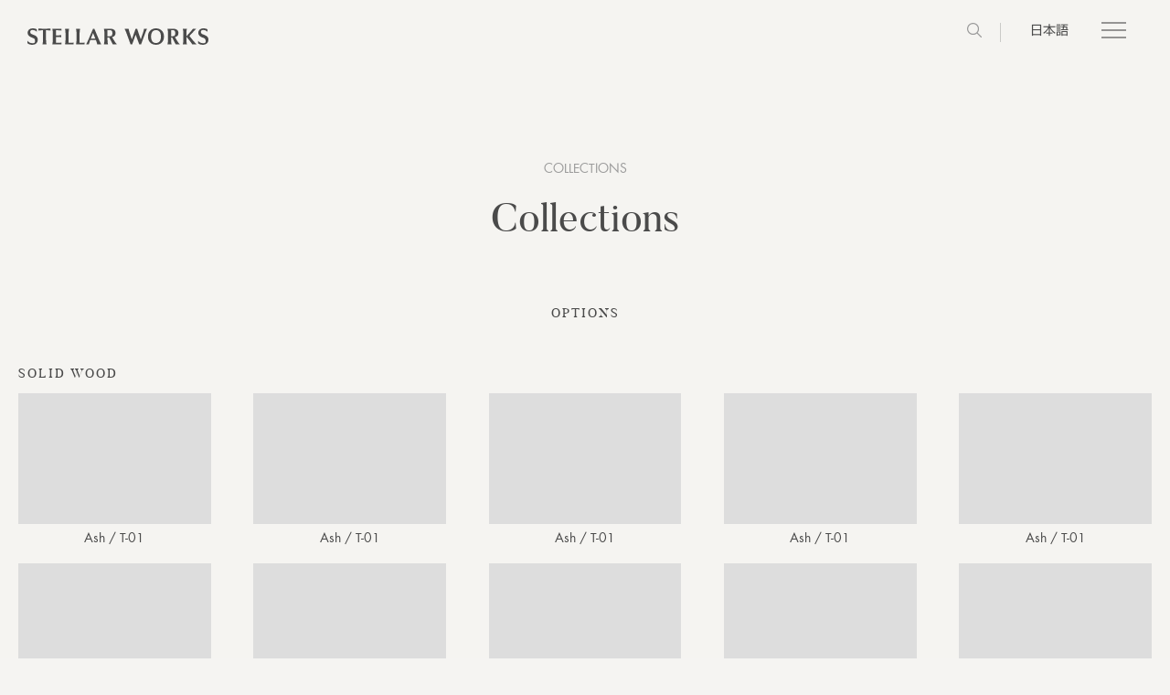

--- FILE ---
content_type: text/html; charset=UTF-8
request_url: https://stellarworksjapan.com/designer/stefan_scholten/
body_size: 12007
content:
<!DOCTYPE html>
<html lang="ja">

<head>
  <meta charset="UTF-8">
  <meta name="viewport" content="width=device-width, initial-scale=1.0">

  <!-- Products -->
      <title>ステラワークスジャパン</title>
    <meta name="description" content="上海発の家具ブランド、ステラワークスの日本公式ホームページ。Stellar Worksは、上海を拠点に世界中で活躍するデザイナーと協働し、ホテルやレストラン、オフィスなどのインテリアをデザインする家具ブランドです。" />
  
  
  <meta name="keywords" content="家具,インテリア,ソファ,テーブル,チェア" />
  <meta property="og:image" content="https://stellarworksjapan.com/wp-content/themes/stellar/images/STELLARWORKS_ogg_image.png">
  <link rel="shortcut icon" href="https://stellarworksjapan.com/wp-content/themes/stellar/images/favicon.ico">
  <!-- エックスサーバーWebフォント -->
  <script type="text/javascript" src="//webfonts.xserver.jp/js/xserver.js"></script>
  <link rel="stylesheet" media="all" href="https://stellarworksjapan.com/wp-content/themes/stellar/style.css" />
  <meta name='robots' content='max-image-preview:large' />
<link rel="alternate" type="application/rss+xml" title="ステラワークスジャパン &raquo; Stefan Scholten designer のフィード" href="https://stellarworksjapan.com/designer/stefan_scholten/feed/" />
<style id='wp-img-auto-sizes-contain-inline-css' type='text/css'>
img:is([sizes=auto i],[sizes^="auto," i]){contain-intrinsic-size:3000px 1500px}
/*# sourceURL=wp-img-auto-sizes-contain-inline-css */
</style>
<style id='wp-emoji-styles-inline-css' type='text/css'>

	img.wp-smiley, img.emoji {
		display: inline !important;
		border: none !important;
		box-shadow: none !important;
		height: 1em !important;
		width: 1em !important;
		margin: 0 0.07em !important;
		vertical-align: -0.1em !important;
		background: none !important;
		padding: 0 !important;
	}
/*# sourceURL=wp-emoji-styles-inline-css */
</style>
<style id='wp-block-library-inline-css' type='text/css'>
:root{--wp-block-synced-color:#7a00df;--wp-block-synced-color--rgb:122,0,223;--wp-bound-block-color:var(--wp-block-synced-color);--wp-editor-canvas-background:#ddd;--wp-admin-theme-color:#007cba;--wp-admin-theme-color--rgb:0,124,186;--wp-admin-theme-color-darker-10:#006ba1;--wp-admin-theme-color-darker-10--rgb:0,107,160.5;--wp-admin-theme-color-darker-20:#005a87;--wp-admin-theme-color-darker-20--rgb:0,90,135;--wp-admin-border-width-focus:2px}@media (min-resolution:192dpi){:root{--wp-admin-border-width-focus:1.5px}}.wp-element-button{cursor:pointer}:root .has-very-light-gray-background-color{background-color:#eee}:root .has-very-dark-gray-background-color{background-color:#313131}:root .has-very-light-gray-color{color:#eee}:root .has-very-dark-gray-color{color:#313131}:root .has-vivid-green-cyan-to-vivid-cyan-blue-gradient-background{background:linear-gradient(135deg,#00d084,#0693e3)}:root .has-purple-crush-gradient-background{background:linear-gradient(135deg,#34e2e4,#4721fb 50%,#ab1dfe)}:root .has-hazy-dawn-gradient-background{background:linear-gradient(135deg,#faaca8,#dad0ec)}:root .has-subdued-olive-gradient-background{background:linear-gradient(135deg,#fafae1,#67a671)}:root .has-atomic-cream-gradient-background{background:linear-gradient(135deg,#fdd79a,#004a59)}:root .has-nightshade-gradient-background{background:linear-gradient(135deg,#330968,#31cdcf)}:root .has-midnight-gradient-background{background:linear-gradient(135deg,#020381,#2874fc)}:root{--wp--preset--font-size--normal:16px;--wp--preset--font-size--huge:42px}.has-regular-font-size{font-size:1em}.has-larger-font-size{font-size:2.625em}.has-normal-font-size{font-size:var(--wp--preset--font-size--normal)}.has-huge-font-size{font-size:var(--wp--preset--font-size--huge)}.has-text-align-center{text-align:center}.has-text-align-left{text-align:left}.has-text-align-right{text-align:right}.has-fit-text{white-space:nowrap!important}#end-resizable-editor-section{display:none}.aligncenter{clear:both}.items-justified-left{justify-content:flex-start}.items-justified-center{justify-content:center}.items-justified-right{justify-content:flex-end}.items-justified-space-between{justify-content:space-between}.screen-reader-text{border:0;clip-path:inset(50%);height:1px;margin:-1px;overflow:hidden;padding:0;position:absolute;width:1px;word-wrap:normal!important}.screen-reader-text:focus{background-color:#ddd;clip-path:none;color:#444;display:block;font-size:1em;height:auto;left:5px;line-height:normal;padding:15px 23px 14px;text-decoration:none;top:5px;width:auto;z-index:100000}html :where(.has-border-color){border-style:solid}html :where([style*=border-top-color]){border-top-style:solid}html :where([style*=border-right-color]){border-right-style:solid}html :where([style*=border-bottom-color]){border-bottom-style:solid}html :where([style*=border-left-color]){border-left-style:solid}html :where([style*=border-width]){border-style:solid}html :where([style*=border-top-width]){border-top-style:solid}html :where([style*=border-right-width]){border-right-style:solid}html :where([style*=border-bottom-width]){border-bottom-style:solid}html :where([style*=border-left-width]){border-left-style:solid}html :where(img[class*=wp-image-]){height:auto;max-width:100%}:where(figure){margin:0 0 1em}html :where(.is-position-sticky){--wp-admin--admin-bar--position-offset:var(--wp-admin--admin-bar--height,0px)}@media screen and (max-width:600px){html :where(.is-position-sticky){--wp-admin--admin-bar--position-offset:0px}}

/*# sourceURL=wp-block-library-inline-css */
</style><style id='global-styles-inline-css' type='text/css'>
:root{--wp--preset--aspect-ratio--square: 1;--wp--preset--aspect-ratio--4-3: 4/3;--wp--preset--aspect-ratio--3-4: 3/4;--wp--preset--aspect-ratio--3-2: 3/2;--wp--preset--aspect-ratio--2-3: 2/3;--wp--preset--aspect-ratio--16-9: 16/9;--wp--preset--aspect-ratio--9-16: 9/16;--wp--preset--color--black: #000000;--wp--preset--color--cyan-bluish-gray: #abb8c3;--wp--preset--color--white: #ffffff;--wp--preset--color--pale-pink: #f78da7;--wp--preset--color--vivid-red: #cf2e2e;--wp--preset--color--luminous-vivid-orange: #ff6900;--wp--preset--color--luminous-vivid-amber: #fcb900;--wp--preset--color--light-green-cyan: #7bdcb5;--wp--preset--color--vivid-green-cyan: #00d084;--wp--preset--color--pale-cyan-blue: #8ed1fc;--wp--preset--color--vivid-cyan-blue: #0693e3;--wp--preset--color--vivid-purple: #9b51e0;--wp--preset--gradient--vivid-cyan-blue-to-vivid-purple: linear-gradient(135deg,rgb(6,147,227) 0%,rgb(155,81,224) 100%);--wp--preset--gradient--light-green-cyan-to-vivid-green-cyan: linear-gradient(135deg,rgb(122,220,180) 0%,rgb(0,208,130) 100%);--wp--preset--gradient--luminous-vivid-amber-to-luminous-vivid-orange: linear-gradient(135deg,rgb(252,185,0) 0%,rgb(255,105,0) 100%);--wp--preset--gradient--luminous-vivid-orange-to-vivid-red: linear-gradient(135deg,rgb(255,105,0) 0%,rgb(207,46,46) 100%);--wp--preset--gradient--very-light-gray-to-cyan-bluish-gray: linear-gradient(135deg,rgb(238,238,238) 0%,rgb(169,184,195) 100%);--wp--preset--gradient--cool-to-warm-spectrum: linear-gradient(135deg,rgb(74,234,220) 0%,rgb(151,120,209) 20%,rgb(207,42,186) 40%,rgb(238,44,130) 60%,rgb(251,105,98) 80%,rgb(254,248,76) 100%);--wp--preset--gradient--blush-light-purple: linear-gradient(135deg,rgb(255,206,236) 0%,rgb(152,150,240) 100%);--wp--preset--gradient--blush-bordeaux: linear-gradient(135deg,rgb(254,205,165) 0%,rgb(254,45,45) 50%,rgb(107,0,62) 100%);--wp--preset--gradient--luminous-dusk: linear-gradient(135deg,rgb(255,203,112) 0%,rgb(199,81,192) 50%,rgb(65,88,208) 100%);--wp--preset--gradient--pale-ocean: linear-gradient(135deg,rgb(255,245,203) 0%,rgb(182,227,212) 50%,rgb(51,167,181) 100%);--wp--preset--gradient--electric-grass: linear-gradient(135deg,rgb(202,248,128) 0%,rgb(113,206,126) 100%);--wp--preset--gradient--midnight: linear-gradient(135deg,rgb(2,3,129) 0%,rgb(40,116,252) 100%);--wp--preset--font-size--small: 13px;--wp--preset--font-size--medium: 20px;--wp--preset--font-size--large: 36px;--wp--preset--font-size--x-large: 42px;--wp--preset--spacing--20: 0.44rem;--wp--preset--spacing--30: 0.67rem;--wp--preset--spacing--40: 1rem;--wp--preset--spacing--50: 1.5rem;--wp--preset--spacing--60: 2.25rem;--wp--preset--spacing--70: 3.38rem;--wp--preset--spacing--80: 5.06rem;--wp--preset--shadow--natural: 6px 6px 9px rgba(0, 0, 0, 0.2);--wp--preset--shadow--deep: 12px 12px 50px rgba(0, 0, 0, 0.4);--wp--preset--shadow--sharp: 6px 6px 0px rgba(0, 0, 0, 0.2);--wp--preset--shadow--outlined: 6px 6px 0px -3px rgb(255, 255, 255), 6px 6px rgb(0, 0, 0);--wp--preset--shadow--crisp: 6px 6px 0px rgb(0, 0, 0);}:where(.is-layout-flex){gap: 0.5em;}:where(.is-layout-grid){gap: 0.5em;}body .is-layout-flex{display: flex;}.is-layout-flex{flex-wrap: wrap;align-items: center;}.is-layout-flex > :is(*, div){margin: 0;}body .is-layout-grid{display: grid;}.is-layout-grid > :is(*, div){margin: 0;}:where(.wp-block-columns.is-layout-flex){gap: 2em;}:where(.wp-block-columns.is-layout-grid){gap: 2em;}:where(.wp-block-post-template.is-layout-flex){gap: 1.25em;}:where(.wp-block-post-template.is-layout-grid){gap: 1.25em;}.has-black-color{color: var(--wp--preset--color--black) !important;}.has-cyan-bluish-gray-color{color: var(--wp--preset--color--cyan-bluish-gray) !important;}.has-white-color{color: var(--wp--preset--color--white) !important;}.has-pale-pink-color{color: var(--wp--preset--color--pale-pink) !important;}.has-vivid-red-color{color: var(--wp--preset--color--vivid-red) !important;}.has-luminous-vivid-orange-color{color: var(--wp--preset--color--luminous-vivid-orange) !important;}.has-luminous-vivid-amber-color{color: var(--wp--preset--color--luminous-vivid-amber) !important;}.has-light-green-cyan-color{color: var(--wp--preset--color--light-green-cyan) !important;}.has-vivid-green-cyan-color{color: var(--wp--preset--color--vivid-green-cyan) !important;}.has-pale-cyan-blue-color{color: var(--wp--preset--color--pale-cyan-blue) !important;}.has-vivid-cyan-blue-color{color: var(--wp--preset--color--vivid-cyan-blue) !important;}.has-vivid-purple-color{color: var(--wp--preset--color--vivid-purple) !important;}.has-black-background-color{background-color: var(--wp--preset--color--black) !important;}.has-cyan-bluish-gray-background-color{background-color: var(--wp--preset--color--cyan-bluish-gray) !important;}.has-white-background-color{background-color: var(--wp--preset--color--white) !important;}.has-pale-pink-background-color{background-color: var(--wp--preset--color--pale-pink) !important;}.has-vivid-red-background-color{background-color: var(--wp--preset--color--vivid-red) !important;}.has-luminous-vivid-orange-background-color{background-color: var(--wp--preset--color--luminous-vivid-orange) !important;}.has-luminous-vivid-amber-background-color{background-color: var(--wp--preset--color--luminous-vivid-amber) !important;}.has-light-green-cyan-background-color{background-color: var(--wp--preset--color--light-green-cyan) !important;}.has-vivid-green-cyan-background-color{background-color: var(--wp--preset--color--vivid-green-cyan) !important;}.has-pale-cyan-blue-background-color{background-color: var(--wp--preset--color--pale-cyan-blue) !important;}.has-vivid-cyan-blue-background-color{background-color: var(--wp--preset--color--vivid-cyan-blue) !important;}.has-vivid-purple-background-color{background-color: var(--wp--preset--color--vivid-purple) !important;}.has-black-border-color{border-color: var(--wp--preset--color--black) !important;}.has-cyan-bluish-gray-border-color{border-color: var(--wp--preset--color--cyan-bluish-gray) !important;}.has-white-border-color{border-color: var(--wp--preset--color--white) !important;}.has-pale-pink-border-color{border-color: var(--wp--preset--color--pale-pink) !important;}.has-vivid-red-border-color{border-color: var(--wp--preset--color--vivid-red) !important;}.has-luminous-vivid-orange-border-color{border-color: var(--wp--preset--color--luminous-vivid-orange) !important;}.has-luminous-vivid-amber-border-color{border-color: var(--wp--preset--color--luminous-vivid-amber) !important;}.has-light-green-cyan-border-color{border-color: var(--wp--preset--color--light-green-cyan) !important;}.has-vivid-green-cyan-border-color{border-color: var(--wp--preset--color--vivid-green-cyan) !important;}.has-pale-cyan-blue-border-color{border-color: var(--wp--preset--color--pale-cyan-blue) !important;}.has-vivid-cyan-blue-border-color{border-color: var(--wp--preset--color--vivid-cyan-blue) !important;}.has-vivid-purple-border-color{border-color: var(--wp--preset--color--vivid-purple) !important;}.has-vivid-cyan-blue-to-vivid-purple-gradient-background{background: var(--wp--preset--gradient--vivid-cyan-blue-to-vivid-purple) !important;}.has-light-green-cyan-to-vivid-green-cyan-gradient-background{background: var(--wp--preset--gradient--light-green-cyan-to-vivid-green-cyan) !important;}.has-luminous-vivid-amber-to-luminous-vivid-orange-gradient-background{background: var(--wp--preset--gradient--luminous-vivid-amber-to-luminous-vivid-orange) !important;}.has-luminous-vivid-orange-to-vivid-red-gradient-background{background: var(--wp--preset--gradient--luminous-vivid-orange-to-vivid-red) !important;}.has-very-light-gray-to-cyan-bluish-gray-gradient-background{background: var(--wp--preset--gradient--very-light-gray-to-cyan-bluish-gray) !important;}.has-cool-to-warm-spectrum-gradient-background{background: var(--wp--preset--gradient--cool-to-warm-spectrum) !important;}.has-blush-light-purple-gradient-background{background: var(--wp--preset--gradient--blush-light-purple) !important;}.has-blush-bordeaux-gradient-background{background: var(--wp--preset--gradient--blush-bordeaux) !important;}.has-luminous-dusk-gradient-background{background: var(--wp--preset--gradient--luminous-dusk) !important;}.has-pale-ocean-gradient-background{background: var(--wp--preset--gradient--pale-ocean) !important;}.has-electric-grass-gradient-background{background: var(--wp--preset--gradient--electric-grass) !important;}.has-midnight-gradient-background{background: var(--wp--preset--gradient--midnight) !important;}.has-small-font-size{font-size: var(--wp--preset--font-size--small) !important;}.has-medium-font-size{font-size: var(--wp--preset--font-size--medium) !important;}.has-large-font-size{font-size: var(--wp--preset--font-size--large) !important;}.has-x-large-font-size{font-size: var(--wp--preset--font-size--x-large) !important;}
/*# sourceURL=global-styles-inline-css */
</style>

<style id='classic-theme-styles-inline-css' type='text/css'>
/*! This file is auto-generated */
.wp-block-button__link{color:#fff;background-color:#32373c;border-radius:9999px;box-shadow:none;text-decoration:none;padding:calc(.667em + 2px) calc(1.333em + 2px);font-size:1.125em}.wp-block-file__button{background:#32373c;color:#fff;text-decoration:none}
/*# sourceURL=/wp-includes/css/classic-themes.min.css */
</style>
<link rel='stylesheet' id='contact-form-7-css' href='https://stellarworksjapan.com/wp-content/plugins/contact-form-7/includes/css/styles.css?ver=6.1.4' type='text/css' media='all' />
<link rel='stylesheet' id='style-reset-css' href='https://stellarworksjapan.com/wp-content/themes/stellar/css/reset.css?ver=1.0.0' type='text/css' media='all' />
<link rel='stylesheet' id='style-slick-css' href='https://stellarworksjapan.com/wp-content/themes/stellar/css/slick/slick.css?ver=1.0.0' type='text/css' media='all' />
<link rel='stylesheet' id='style-slick-theme-css' href='https://stellarworksjapan.com/wp-content/themes/stellar/css/slick/slick-theme.css?ver=1.0.0' type='text/css' media='all' />
<link rel='stylesheet' id='style-base-css' href='https://stellarworksjapan.com/wp-content/themes/stellar/css/base.css?ver=1.2.1' type='text/css' media='all' />
<link rel='stylesheet' id='style-common-css' href='https://stellarworksjapan.com/wp-content/themes/stellar/css/common.css?ver=1.9.1' type='text/css' media='all' />
<link rel='stylesheet' id='style-style-css' href='https://stellarworksjapan.com/wp-content/themes/stellar/css/style.css?ver=1.15.0' type='text/css' media='all' />
<link rel='stylesheet' id='style-styles-css' href='https://stellarworksjapan.com/wp-content/themes/stellar/css/styles.css?ver=1.9.0' type='text/css' media='all' />
<script type="text/javascript" src="https://stellarworksjapan.com/wp-includes/js/jquery/jquery.min.js?ver=3.7.1" id="jquery-core-js"></script>
<script type="text/javascript" src="https://stellarworksjapan.com/wp-includes/js/jquery/jquery-migrate.min.js?ver=3.4.1" id="jquery-migrate-js"></script>
<link rel="https://api.w.org/" href="https://stellarworksjapan.com/wp-json/" /><link rel="alternate" title="JSON" type="application/json" href="https://stellarworksjapan.com/wp-json/wp/v2/designer/116" /><link rel="EditURI" type="application/rsd+xml" title="RSD" href="https://stellarworksjapan.com/xmlrpc.php?rsd" />
<meta name="generator" content="WordPress 6.9" />
		<style type="text/css" id="wp-custom-css">
			

/* body {
	font-family: 'Butler';
}
 */


.test-section-title {
	top: 100px;
}

.font-test {
		margin-top: 100px;
	bottom: unset!important;
}

.foogallery .fg-caption-title {
	font-family: "butler", "Ryumin Bold KL", serif;
	font-size: 2rem !important;
	margin: 0 .4em !important;
}		</style>
		</head>

<body class="archive tax-designer term-stefan_scholten term-116 wp-theme-stellar">
  <div class="wrapper">
    <!-- 共通ヘッダー -->
    <header class="header">
      <div class="logo">
        <a href="https://stellarworksjapan.com/">
          <!-- 2025年新ロゴ 英語版よりコピー  -->
          <svg id="logo" xmlns="http://www.w3.org/2000/svg" version="1.1" viewBox="0 0 1442.5 130.6">
            <path class="color-fill" d="M1406.2,50.4c-14.9-5.1-23.8-9.2-23.8-21.9s7.3-15.7,19.8-15.7,24.4,5.7,32.5,14.9V8.4C1427,2.7,1417.8,0,1401.8,0c-27.4,0-40.1,17.9-40.1,36.6s16.5,29.8,30.9,35.2c14.4,5.4,28.2,7.9,28.2,26.8s-6,19.2-23,19.2-29.3-8.9-37.7-20v20.6c10.3,7.9,20.6,12.2,38.2,12.2,27.6,0,44.2-16.8,44.2-41.2s-18.2-32-36.3-39h0Z"/>
            <path class="color-fill" d="M1291,60.7l24.9-26.8c11.6-12.5,18.7-20.9,30.9-31.2h-27.9c-4.9,7.6-10.6,14.9-16.8,21.7l-35,39v-25.5c0-11.9,1.1-23.6,4.1-35.2h-32.8c3,11.6,4.1,23.3,4.1,35.2v54.7c0,11.9-1.1,23.6-4.1,35.2h32.8c-3-11.7-4.1-23.3-4.1-35.2v-26.3l25.5,30.9c7.9,9.5,15.4,20.3,21.9,30.6h35c-13.5-14.1-22.8-23-32-34.4l-26.5-32.8Z"/>
            <path class="color-fill" d="M1175.6,69.6c20.9-4.1,27.9-16.3,27.9-33.1s-10-33.9-43.9-33.9h-43.4c3,11.7,4.1,23.3,4.1,35.2v54.7c0,11.9-1.1,23.6-4.1,35.2h32.8c-3-11.7-4.1-23.3-4.1-35.2v-20.6h8.1l29,55.8h33.3c-9.2-10-13.8-15.7-20.3-26.3l-19.5-32h0ZM1154.7,62.9h-9.8V14.1h9.8c15.7,0,23.8,3,23.8,24.1s-8.1,24.7-23.8,24.7h0Z"/>
            <path class="color-fill" d="M1024.7,0C985.1,0,960.8,27.4,960.8,65.3s24.4,65.3,63.9,65.3,63.9-27.4,63.9-65.3S1064.3,0,1024.7,0h0ZM1024.7,116.5c-24.4,0-39-16.8-39-51.2s14.6-51.2,39-51.2,39,15.4,39,51.2-14.6,51.2-39,51.2Z"/>
            <path class="color-fill" d="M920.9,36.6l-17.6,51.2-29.3-85.1h-11.9l-29.5,85.1-17.1-49.9c-4.1-11.7-7-24.4-9.2-35.2h-32c6,11.7,11.1,23.6,15.4,35.2l32.5,90h12.5l27.9-78,29.3,78h13.8l33.1-90.2c4.3-11.7,8.1-21.9,15.2-35h-24.1c-1.9,10-4.6,20.9-8.9,33.9h0Z"/>
            <path class="color-fill" d="M674.4,69.6c20.9-4.1,27.9-16.3,27.9-33.1s-10-33.9-43.9-33.9h-48.8c3,11.7,4.1,23.3,4.1,35.2v54.7c0,11.9-1.1,23.6-4.1,35.2h32.8c-3-11.7-4.1-23.3-4.1-35.2v-20.6h13.5l29,55.8h33.3c-9.2-10-13.8-15.7-20.3-26.3l-19.5-32h0ZM653.5,62.9h-15.2V14.1h15.2c15.7,0,23.8,3,23.8,24.1s-8.1,24.7-23.8,24.7h0Z"/>
            <path class="color-fill" d="M533.2,2.7h-10l-38.5,90.2c-4.9,11.7-9.8,21.1-17.3,35h22.2c2.7-12.5,6.5-23,11.1-34.7h45.2c4.4,11.3,8.8,23.2,10.8,34.7h32.2c-6.8-11.9-12.5-23.6-17.3-35.2L533.2,2.7h0ZM541.4,81.8h-36.2l18-45.2,18.2,45.2h0Z"/>
            <path class="color-fill" d="M415.9,115.4V37.9c0-11.9,1.1-23.6,4.1-35.2h-32.8c3,11.7,4.1,23.3,4.1,35.2v54.7c0,11.9-1.1,23.6-4.1,35.2h68.3v-15.2c-7.9,1.9-15.7,2.7-26,2.7h-13.5Z"/>
            <path class="color-fill" d="M328.1,115.4V37.9c0-11.9,1.1-23.6,4.1-35.2h-32.8c3,11.7,4.1,23.3,4.1,35.2v54.7c0,11.9-1.1,23.6-4.1,35.2h68.3v-15.2c-7.9,1.9-15.7,2.7-26,2.7h-13.5Z"/>
            <path class="color-fill" d="M202.4,37.9v54.7c0,11.9-1.1,23.6-4.1,35.2h73.7v-15.2c-7.9,1.9-15.7,2.7-26,2.7h-19v-47.1h17.3c10.3,0,18.2.8,26,2.7v-17.9c-7.9,1.9-15.7,2.7-26,2.7h-17.3V15.2h19c10.3,0,18.2.8,26,2.7V2.7h-73.7c3,11.7,4.1,23.3,4.1,35.2h0Z"/>
            <path class="color-fill" d="M88.1,1.1v16.5c7.3-1.9,16.3-2.4,23.3-2.4h12.7v77.5c0,11.9-1.1,23.6-4.1,35.2h32.5c-3-11.7-4.1-23.3-4.1-35.2V15.2h12.7c7,0,16,.5,23.3,2.4V1.1c-30.3,2.4-66.1,2.4-96.5,0h0Z"/>
            <path class="color-fill" d="M46.1,50.4c-14.9-5.1-23.8-9.2-23.8-21.9s7.3-15.7,19.8-15.7,24.4,5.7,32.5,14.9V8.4C66.9,2.7,57.7,0,41.7,0,14.4,0,1.6,17.9,1.6,36.6s16.5,29.8,30.9,35.2c14.4,5.4,28.2,7.9,28.2,26.8s-6,19.2-23,19.2S8.4,108.9,0,97.8v20.6c10.3,7.9,20.6,12.2,38.2,12.2,27.6,0,44.2-16.8,44.2-41.2s-18.2-32-36.3-39h0Z"/>
          </svg>
        </a>
      </div>
      <div class="menu">
        <ul>
          <li class="search">

            <form class="SearchBox-form" action="https://stellarworksjapan.com/" method="get">
  <div class="form-inner">
    <input id="keywordSearch" type="text" name="s" placeholder="検索キーワードを入力" autoComplete="off" autoCorrect="off" autoCapitalize="off" spellcheck="false" required="" maxLength="512" value="" class="SearchBox-input" aria-label="Keyword Search" title="Search input field">
    <button type="submit" title="Submit your search query." class="ais-SearchBox-submit"><svg class="ais-SearchBox-submitIcon" xmlns="http://www.w3.org/2000/svg" width="16" height="16" viewBox="0 0 40 40">
        <path d="M26.804 29.01c-2.832 2.34-6.465 3.746-10.426 3.746C7.333 32.756 0 25.424 0 16.378 0 7.333 7.333 0 16.378 0c9.046 0 16.378 7.333 16.378 16.378 0 3.96-1.406 7.594-3.746 10.426l10.534 10.534c.607.607.61 1.59-.004 2.202-.61.61-1.597.61-2.202.004L26.804 29.01zm-10.426.627c7.323 0 13.26-5.936 13.26-13.26 0-7.32-5.937-13.257-13.26-13.257C9.056 3.12 3.12 9.056 3.12 16.378c0 7.323 5.936 13.26 13.258 13.26z">
        </path>
      </svg></button>
    <button type="reset" title="Clear the search query." class="ais-SearchBox-reset" hidden=""><svg class="ais-SearchBox-resetIcon" xmlns="http://www.w3.org/2000/svg" viewBox="0 0 20 20" width="10" height="10">
        <path d="M8.114 10L.944 2.83 0 1.885 1.886 0l.943.943L10 8.113l7.17-7.17.944-.943L20 1.886l-.943.943-7.17 7.17 7.17 7.17.943.944L18.114 20l-.943-.943-7.17-7.17-7.17 7.17-.944.943L0 18.114l.943-.943L8.113 10z">
        </path>
      </svg></button>
  </div>
</form>            <!-- <form class="SearchBox-form" action="" role="search">
                    <div class="form-inner">
                        <input type="search" placeholder="" autoComplete="off" autoCorrect="off" autoCapitalize="off" spellcheck="false" required="" maxLength="512" value="" class="SearchBox-input" />
                        <button type="submit" title="Submit your search query." class="ais-SearchBox-submit"><svg class="ais-SearchBox-submitIcon" xmlns="http://www.w3.org/2000/svg" width="16" height="16" viewBox="0 0 40 40">
                                <path d="M26.804 29.01c-2.832 2.34-6.465 3.746-10.426 3.746C7.333 32.756 0 25.424 0 16.378 0 7.333 7.333 0 16.378 0c9.046 0 16.378 7.333 16.378 16.378 0 3.96-1.406 7.594-3.746 10.426l10.534 10.534c.607.607.61 1.59-.004 2.202-.61.61-1.597.61-2.202.004L26.804 29.01zm-10.426.627c7.323 0 13.26-5.936 13.26-13.26 0-7.32-5.937-13.257-13.26-13.257C9.056 3.12 3.12 9.056 3.12 16.378c0 7.323 5.936 13.26 13.258 13.26z">
                                </path>
                            </svg></button>
                        <button type="reset" title="Clear the search query." class="ais-SearchBox-reset" hidden=""><svg class="ais-SearchBox-resetIcon" xmlns="http://www.w3.org/2000/svg" viewBox="0 0 20 20" width="10" height="10">
                                <path d="M8.114 10L.944 2.83 0 1.885 1.886 0l.943.943L10 8.113l7.17-7.17.944-.943L20 1.886l-.943.943-7.17 7.17 7.17 7.17.943.944L18.114 20l-.943-.943-7.17-7.17-7.17 7.17-.944.943L0 18.114l.943-.943L8.113 10z">
                                </path>
                            </svg></button>
                    </div>
                </form> -->

          </li>
          <li class="lan-jponly">
            <!-- <li class="lan-wrap"> -->
            <div class="inner">
              <div class="bg"></div>
              <a class="ui current">日本語<span class="downArrow"></a>
              <!--<a href="" target="_blank" rel="noopener noreferrer">ENG</a>
              <a href="" target="_blank" rel="noopener noreferrer">中文</a> -->
            </div>
          </li>
        </ul>
      </div>
      <div class="thumb-wrap">
        <a class="burger">
          <span></span>
        </a>
      </div>

      <div class="bg-header">
        <div class="wrap"></div>
      </div>
      <div class="menu-panel">
        <div class="menu-panel__conteiner">
          <div class="menu-wrap">
            <div class="main">
              <div class="upper">
                <div class="column">
                  <p class="small-caps"><a href="https://stellarworksjapan.com/collections">Collections</a></p>
                  <ul class="upper-link butler">
                    <li><a href="https://stellarworksjapan.com/collections/products">Products</a></li>
                    <li><a href="https://stellarworksjapan.com/collections/collections">Collections</a></li>
                    <li><a href="https://stellarworksjapan.com/collections/designers">Designers</a></li>
                    <li><a href="https://stellarworksjapan.com/collections/distribution">Distribution</a></li>
                    <li><a href="https://stellarworksjapan.com/collections/materials">Materials</a></li>
                  </ul>
                </div>
                <div class="column">
                  <p class="small-caps"><a href="https://stellarworksjapan.com/bespoke">Bespoke</a></p>
                  <ul class="upper-link butler">
                    <!-- <li><a href="https://stellarworksjapan.com/bespoke/process">Process</a></li> -->
                    <li><a href="https://stellarworksjapan.com/bespoke/business-range">Business Range</a></li>
                    <li><a href="https://stellarworksjapan.com/bespoke/projects">Projects</a></li>
                    <li><a href="https://stellarworksjapan.com/bespoke/materials">Materials</a></li>
                  </ul>
                </div>
                <div class="column">
                  <p class="small-caps"><a href="https://stellarworksjapan.com/collaborations">Collaborations</a></p>
                  <ul class="upper-link butler">
                    <li><a href="https://stellarworksjapan.com/brightliner">Brightliner</a></li>
                    <li><a href="https://stellarworksjapan.com/williamgray">William Gray</a></li>
                    <li><a href="https://stellarworksjapan.com/valet">Valet</a></li>
                    <li><a href="https://stellarworksjapan.com/laval">Laval</a></li>
                  </ul>
                </div>
                <div class="column mobile-only">
                  <p class="small-caps"><a href="https://stellarworksjapan.com/story">About</a></p>
                  <ul class="upper-link butler">
                    <li><a href="https://stellarworksjapan.com/story">Story</a></li>
                    <li><a href="https://stellarworksjapan.com/bespoke/projects">Prjects</a></li>
                    <li><a href="https://stellarworksjapan.com/news">News</a></li>
                    <li><a href="https://stellarworksjapan.com/press">Press</a></li>
                    <!-- <li><a href="https://stellarworksjapan.com/careers">Careers</a></li> -->
                  </ul>
                </div>
                <div class="column mobile-only">
                  <!--<p class="small-caps">Account</p>-->
                  <ul class="upper-link butler">
                    <li><a href="https://stellarworksjapan.com/catalog">Catalogs</a></li>
                    <li><a href="https://stellarworksjapan.com/price-list">Price List</a></li>
                    <!-- <li><a href="https://stellarworksjapan.com/care">Cares</a></li> -->
                  </ul>
                  <a class="button" href="https://stellarworksjapan.com/contact">Contact Us&nbsp»</a>
                </div>
                <div class="column mobile-only">
                  <div class="social">
                    <!-- wechatQR -->
                    <ul class="social_links">
                      <li>
                        <a class="wechat">
                          <img src="https://stellarworksjapan.com/wp-content/themes/stellar/images/common/icon-social-wechat.png" alt="ウィチャット">
                        </a>
                      </li>
                      <div class="wechat-qr"><img src="https://stellarworksjapan.com/wp-content/themes/stellar/images/common/qr-wechat.png" alt="QRコード"></div>
                      <li><a href="https://www.instagram.com/stellarworks_official/" target="_blank" rel="noopener noreferrer"><img src="https://stellarworksjapan.com/wp-content/themes/stellar/images/common/icon-social-instagram.png" alt="インスタ"></a></li>
                      <li><a href="https://www.facebook.com/my.stellarworks" target="_blank" rel="noopener noreferrer"><img src="https://stellarworksjapan.com/wp-content/themes/stellar/images/common/icon-social-facebook.png" alt="フェイスブック"></a></li>
                    </ul>
                    <ul class="social_links">
                      <li><a href="https://www.pinterest.jp/stellar_works/" target="_blank" rel="noopener noreferrer"><img src="https://stellarworksjapan.com/wp-content/themes/stellar/images/common/icon-social-pinterest.png" alt="ピンタレスト"></a></li>
                      <li><a href="https://www.linkedin.com/company/stellar-works/" target="_blank" rel="noopener noreferrer"><img src="https://stellarworksjapan.com/wp-content/themes/stellar/images/common/icon-social-linkedin.png" alt="リンクトイン"></a></li>
                      <li><a href="https://www.youtube.com/channel/UCK4FIh14j_kBKmBdx9b0TAQ" target="_blank" rel="noopener noreferrer"><img src="https://stellarworksjapan.com/wp-content/themes/stellar/images/common/icon-social-youtube.png" alt="YouTube"></a></li>
                    </ul>
                    <ul class="social_links">
                      <li><a href="https://vimeo.com/stellarworks" target="_blank" rel="noopener noreferrer"><img src="https://stellarworksjapan.com/wp-content/themes/stellar/images/common/icon-social-vimeo.png" alt="vimeo"></a></li>
                      <li><a><img src="https://stellarworksjapan.com/wp-content/themes/stellar/images/common/icon-social-wave.png" alt="Wave"></a></li>
                    </ul>
                  </div>
                </div>
              </div>
              <div class="footer">
                <div class="links butler">
                  <ul>
                    <li>
                      <a href="https://stellarworksjapan.com/story">
                        <span>Story</span>
                        <img src="https://stellarworksjapan.com/wp-content/themes/stellar/images/Story.jpg" alt="Story">
                      </a>
                    </li>
                    <li>
                      <a href="https://stellarworksjapan.com/bespoke/projects">
                        <span>Projects</span>
                        <img src="https://stellarworksjapan.com/wp-content/themes/stellar/images/menu-thumb-2.jpg" alt="Projects">
                      </a>
                    </li>
                    <li>
                      <a href="https://stellarworksjapan.com/news">
                        <span>News</span>
                        <img src="https://stellarworksjapan.com/wp-content/themes/stellar/images/menu-thumb-3.jpg" alt="News">
                      </a>
                    </li>
                    <li>
                      <a href="https://stellarworksjapan.com/press">
                        <span>Press</span>
                        <img src="https://stellarworksjapan.com/wp-content/themes/stellar/images/menu-thumb-4.jpg" alt="Press">
                      </a>
                    </li>
                    <li>
                      <!-- <a href="https://stellarworksjapan.com/careers">
                                                <span>Careers</span>
                                                <img src="https://stellarworksjapan.com/wp-content/themes/stellar/images/menu-thumb-5.jpg" alt="Careers">
                                            </a> -->
                      <a>
                        <span>Careers<br><small>(Coming soon)</small></span>
                        <img src="https://stellarworksjapan.com/wp-content/themes/stellar/images/menu-thumb-5.jpg" alt="Careers">
                      </a>
                    </li>
                  </ul>
                </div>
              </div>
            </div>
            <div class="side">
              <div class="content">
                <div class="account">
                  <!--<p class="small-caps">
                    Account
                  </p>-->
                  <ul class="butler">
                    <li><a href="https://stellarworksjapan.com/catalog">Catalogs</a></li>
                    <li><a href="https://stellarworksjapan.com/price-list">Price List</a></li>
                    <!-- <li><a href="https://stellarworksjapan.com/care">Care</a></li> -->
                  </ul>
                </div>
                <div class="bottom">
                  <a href="https://stellarworksjapan.com/contact" class="button">Contact Us&nbsp»</a>
                  <div class="social">
                    <!-- wechatQR -->
                    <ul class="social_links">
                      <li>
                        <a class="wechat">
                          <img src="https://stellarworksjapan.com/wp-content/themes/stellar/images/common/icon-social-wechat.png" alt="ウィチャット">
                        </a>
                      </li>
                      <div class="wechat-qr"><img src="https://stellarworksjapan.com/wp-content/themes/stellar/images/common/qr-wechat.png" alt="QRコード">
                      </div>
                      <li><a href="https://www.instagram.com/stellarworks_official/" target="_blank" rel="noopener noreferrer"><img src="https://stellarworksjapan.com/wp-content/themes/stellar/images/common/icon-social-instagram.png" alt="インスタ"></a></li>
                      <li><a href="https://www.facebook.com/my.stellarworks" target="_blank" rel="noopener noreferrer"><img src="https://stellarworksjapan.com/wp-content/themes/stellar/images/common/icon-social-facebook.png" alt="フェイスブック"></a></li>
                    </ul>
                    <ul class="social_links">
                      <li><a href="https://www.pinterest.jp/stellar_works/" target="_blank" rel="noopener noreferrer"><img src="https://stellarworksjapan.com/wp-content/themes/stellar/images/common/icon-social-pinterest.png" alt="ピンタレスト"></a></li>
                      <li><a href="https://www.linkedin.com/company/stellar-works/" target="_blank" rel="noopener noreferrer"><img src="https://stellarworksjapan.com/wp-content/themes/stellar/images/common/icon-social-linkedin.png" alt="リンクトイン"></a></li>
                      <li><a href="https://www.youtube.com/channel/UCK4FIh14j_kBKmBdx9b0TAQ" target="_blank" rel="noopener noreferrer"><img src="https://stellarworksjapan.com/wp-content/themes/stellar/images/common/icon-social-youtube.png" alt="YouTube"></a></li>
                    </ul>
                    <ul class="social_links">
                      <li><a href="https://vimeo.com/stellarworks" target="_blank" rel="noopener noreferrer"><img src="https://stellarworksjapan.com/wp-content/themes/stellar/images/common/icon-social-vimeo.png" alt="vimeo"></a></li>
                      <li><a><img src="https://stellarworksjapan.com/wp-content/themes/stellar/images/common/icon-social-wave.png" alt="Wave"></a>
                      </li>
                    </ul>
                  </div>
                </div>
              </div>
            </div>
          </div>
        </div>
      </div>
    </header>

    <!-- ページコンテンツ -->
          <div class="container">
        <div class="page-content">
          <div class="content__header">
            <!-- サブタイトル -->
                            <p class="small-caps"><a href="https://stellarworksjapan.com/collections/">COLLECTIONS</a></p>
              
            <!-- タイトル -->
            <h1 class="page-title">
              Collections            </h1>
          </div>
          <!--.content__header-->
        
<div class="content__body bespoke-material">
  <!-- <div class="downloadable-file wrap">
                        <a class="button" href="#">Download Compatibility Chart</a>
                    </div> -->
  <section class="materials wrap">
    <div class="materials-inner">
      <h2>Options</h2>

      <!-- Solid Wood -->
      <div>
        <h3>Solid Wood</h3>
        <div class="material-list">
          <div class="material-item">
            <div class="item__image"></div>
            <div class="item__caption">Ash / T-01</div>
          </div>
          <div class="material-item">
            <div class="item__image"></div>
            <div class="item__caption">Ash / T-01</div>
          </div>
          <div class="material-item">
            <div class="item__image"></div>
            <div class="item__caption">Ash / T-01</div>
          </div>
          <div class="material-item">
            <div class="item__image"></div>
            <div class="item__caption">Ash / T-01</div>
          </div>
          <div class="material-item">
            <div class="item__image"></div>
            <div class="item__caption">Ash / T-01</div>
          </div>
          <div class="material-item">
            <div class="item__image"></div>
            <div class="item__caption">Ash / T-01</div>
          </div>
          <div class="material-item">
            <div class="item__image"></div>
            <div class="item__caption">Ash / T-01</div>
          </div>
          <div class="material-item">
            <div class="item__image"></div>
            <div class="item__caption">Ash / T-01</div>
          </div>
          <div class="material-item">
            <div class="item__image"></div>
            <div class="item__caption">Ash / T-01</div>
          </div>
          <div class="material-item">
            <div class="item__image"></div>
            <div class="item__caption">Ash / T-01</div>
          </div>
          <div class="material-item">
            <div class="item__image"></div>
            <div class="item__caption">Ash / T-01</div>
          </div>
          <div class="material-item">
            <div class="item__image"></div>
            <div class="item__caption">Ash / T-01</div>
          </div>
          <div class="material-item">
            <div class="item__image"></div>
            <div class="item__caption">Ash / T-01</div>
          </div>
          <div class="material-item">
            <div class="item__image"></div>
            <div class="item__caption">Ash / T-01</div>
          </div>
          <div class="material-item">
            <div class="item__image"></div>
            <div class="item__caption">Ash / T-01</div>
          </div>
        </div>
      </div>
      <!-- Natural Veneer -->
      <div>
        <h3>Natural Veneer</h3>
        <div class="material-list fadein">
          <div class="material-item">
            <div class="item__image"></div>
            <div class="item__caption">Oak Natural / VN-01</div>
          </div>
          <div class="material-item">
            <div class="item__image"></div>
            <div class="item__caption">Ash / T-01</div>
          </div>
          <div class="material-item">
            <div class="item__image"></div>
            <div class="item__caption">Ash / T-01</div>
          </div>
          <div class="material-item">
            <div class="item__image"></div>
            <div class="item__caption">Ash / T-01</div>
          </div>
          <div class="material-item">
            <div class="item__image"></div>
            <div class="item__caption">Ash / T-01</div>
          </div>
          <div class="material-item">
            <div class="item__image"></div>
            <div class="item__caption">Ash / T-01</div>
          </div>
          <div class="material-item">
            <div class="item__image"></div>
            <div class="item__caption">Ash / T-01</div>
          </div>
          <div class="material-item">
            <div class="item__image"></div>
            <div class="item__caption">Ash / T-01</div>
          </div>
          <div class="material-item">
            <div class="item__image"></div>
            <div class="item__caption">Ash / T-01</div>
          </div>
          <div class="material-item">
            <div class="item__image"></div>
            <div class="item__caption">Ash / T-01</div>
          </div>
          <div class="material-item">
            <div class="item__image"></div>
            <div class="item__caption">Ash / T-01</div>
          </div>
          <div class="material-item">
            <div class="item__image"></div>
            <div class="item__caption">Ash / T-01</div>
          </div>
          <div class="material-item">
            <div class="item__image"></div>
            <div class="item__caption">Ash / T-01</div>
          </div>
          <div class="material-item">
            <div class="item__image"></div>
            <div class="item__caption">Ash / T-01</div>
          </div>
          <div class="material-item">
            <div class="item__image"></div>
            <div class="item__caption">Ash / T-01</div>
          </div>
        </div>
      </div>
      <!-- PREMIUM STAINED VENEER -->
      <div>
        <h3>PREMIUM STAINED VENEER</h3>
        <div class="material-list fadein">
          <div class="material-item">
            <div class="item__image"></div>
            <div class="item__caption">Oak Natural / VN-01</div>
          </div>
          <div class="material-item">
            <div class="item__image"></div>
            <div class="item__caption">Ash / T-01</div>
          </div>
          <div class="material-item">
            <div class="item__image"></div>
            <div class="item__caption">Ash / T-01</div>
          </div>
          <div class="material-item">
            <div class="item__image"></div>
            <div class="item__caption">Ash / T-01</div>
          </div>
          <div class="material-item">
            <div class="item__image"></div>
            <div class="item__caption">Ash / T-01</div>
          </div>
          <div class="material-item">
            <div class="item__image"></div>
            <div class="item__caption">Ash / T-01</div>
          </div>
          <div class="material-item">
            <div class="item__image"></div>
            <div class="item__caption">Ash / T-01</div>
          </div>
          <div class="material-item">
            <div class="item__image"></div>
            <div class="item__caption">Ash / T-01</div>
          </div>
          <div class="material-item">
            <div class="item__image"></div>
            <div class="item__caption">Ash / T-01</div>
          </div>
          <div class="material-item">
            <div class="item__image"></div>
            <div class="item__caption">Ash / T-01</div>
          </div>
          <div class="material-item">
            <div class="item__image"></div>
            <div class="item__caption">Ash / T-01</div>
          </div>
          <div class="material-item">
            <div class="item__image"></div>
            <div class="item__caption">Ash / T-01</div>
          </div>
          <div class="material-item">
            <div class="item__image"></div>
            <div class="item__caption">Ash / T-01</div>
          </div>
          <div class="material-item">
            <div class="item__image"></div>
            <div class="item__caption">Ash / T-01</div>
          </div>
          <div class="material-item">
            <div class="item__image"></div>
            <div class="item__caption">Ash / T-01</div>
          </div>
        </div>
      </div>
      <!-- STAINED ASH VENEER -->
      <div>
        <h3>STAINED ASH VENEER</h3>
        <div class="material-list fadein">
          <div class="material-item">
            <div class="item__image"></div>
            <div class="item__caption">Oak Natural / VN-01</div>
          </div>
          <div class="material-item">
            <div class="item__image"></div>
            <div class="item__caption">Ash / T-01</div>
          </div>
          <div class="material-item">
            <div class="item__image"></div>
            <div class="item__caption">Ash / T-01</div>
          </div>
          <div class="material-item">
            <div class="item__image"></div>
            <div class="item__caption">Ash / T-01</div>
          </div>
          <div class="material-item">
            <div class="item__image"></div>
            <div class="item__caption">Ash / T-01</div>
          </div>
          <div class="material-item">
            <div class="item__image"></div>
            <div class="item__caption">Ash / T-01</div>
          </div>
          <div class="material-item">
            <div class="item__image"></div>
            <div class="item__caption">Ash / T-01</div>
          </div>
          <div class="material-item">
            <div class="item__image"></div>
            <div class="item__caption">Ash / T-01</div>
          </div>
          <div class="material-item">
            <div class="item__image"></div>
            <div class="item__caption">Ash / T-01</div>
          </div>
          <div class="material-item">
            <div class="item__image"></div>
            <div class="item__caption">Ash / T-01</div>
          </div>
          <div class="material-item">
            <div class="item__image"></div>
            <div class="item__caption">Ash / T-01</div>
          </div>
          <div class="material-item">
            <div class="item__image"></div>
            <div class="item__caption">Ash / T-01</div>
          </div>
          <div class="material-item">
            <div class="item__image"></div>
            <div class="item__caption">Ash / T-01</div>
          </div>
          <div class="material-item">
            <div class="item__image"></div>
            <div class="item__caption">Ash / T-01</div>
          </div>
          <div class="material-item">
            <div class="item__image"></div>
            <div class="item__caption">Ash / T-01</div>
          </div>
        </div>
      </div>
    </div>
  </section>
</div>


  </div><!-- /.page-content -->
  </div><!-- /.container -->
<!-- ページコンテンツここまで -->

<!-- 共通フッター -->
<footer class="footer">
  <div class="footer-inner wrap">
    <div class="first-row">
      <div class="col col1"><a class="footer_logo" href="https://stellarworksjapan.com/"><img src="https://stellarworksjapan.com/wp-content/themes/stellar/images/logo-mark.svg" alt="STELLAR WORKS"></a></div>
      <div class="col col2">
        <div class="catalog-newsletter">
          <div class="download-catalog butler"><a href="https://stellarworksjapan.com/catalog"><span><img src="https://stellarworksjapan.com/wp-content/themes/stellar/images/icon_download.svg" alt=""></span>View Catalogs</a></div>
          <div class="download-pricelist butler"><a href="https://stellarworksjapan.com/price-list"><span><img src="https://stellarworksjapan.com/wp-content/themes/stellar/images/icon_download.svg" alt=""></span>View Price List</a></div>
        </div>
      </div>
    </div>
    <div class="second-row">
      <div class="col">
        <p class="small-caps">
          <a href="https://stellarworksjapan.com/collections/products">PRODUCTS</a>
        </p>
        <ul class="footer-link">
          <li><a href="https://stellarworksjapan.com/cat_products/dining-chairs/">Dining Chairs</a></li>
          <li><a href=" https://stellarworksjapan.com/cat_products/lounge-chairs/">Lounge Chairs</a></li>
          <li><a href="https://stellarworksjapan.com/cat_products/stools-bar-chairs/">Stools & Bar Chairs</a></li>
          <li><a href="https://stellarworksjapan.com/cat_products/benches-two-seaters/">Benches & Two Seaters</a></li>
          <li><a href="https://stellarworksjapan.com/cat_products/sofas-beds/">Sofas & Beds</a></li>
          <li><a href="https://stellarworksjapan.com/cat_products/tables/">Tables</a></li>
          <li><a href="https://stellarworksjapan.com/cat_products/cabinets-shelvings/">Cabinets & Shelvings</a></li>
          <li><a href="https://stellarworksjapan.com/cat_products/accessories/">Accessories</a></li>
          <li><a href="https://stellarworksjapan.com/cat_products/lamps/">Lamps</a></li>
        </ul>
      </div>
      <div class="col">
        <p class="small-caps">
          <a href="https://stellarworksjapan.com/collections/collections">COLLECTIONS</a>
        </p>
        <ul class="footer-link">
          <li><a href="https://stellarworksjapan.com/collections/collections/bund">Bund</a></li>
          <li><a href="https://stellarworksjapan.com/collections/collections/slow">Slow</a></li>
          <li><a href="https://stellarworksjapan.com/collections/collections/ren">Rén</a></li>
          <li><a href="https://stellarworksjapan.com/collections/collections/exchange">Exchange</a></li>
          <li><a href="https://stellarworksjapan.com/collections/collections/blink">Blink</a></li>
          <li><a href="https://stellarworksjapan.com/collections/collections">More »</a></li>
        </ul>
      </div>
      <div class="col">
        <p class="small-caps">
          <a href="https://stellarworksjapan.com/collections/designers">DESIGNERS</a>
        </p>
        <ul class="footer-link">
          <li><a href="https://stellarworksjapan.com/collections/designers/neri-hu">Neri&Hu</a></li>
          <li><a href="https://stellarworksjapan.com/collections/designers/layan-design-group">Layan Design Group</a></li>
          <li><a href="https://stellarworksjapan.com/collections/designers/alessandro-munge">Alessandro Munge</a></li>
          <li><a href="https://stellarworksjapan.com/collections/designers/stefan-scholten">Stefan Scholten</a></li>
          <li><a href="https://stellarworksjapan.com/collections/designers/bassamfellows">BassamFellows</a></li>
          <li><a href="https://stellarworksjapan.com/collections/designers/michele-de-lucchi">Michele De Lucchi</a></li>
          <li><a href="https://stellarworksjapan.com/collections/designers/sabastian-herkner">Sabastian Herkner</a></li>
          <li><a href="https://stellarworksjapan.com/collections/designers/hallgeir-homstvedt">Hallgeir Homstvedt</a></li>
          <li><a href="https://stellarworksjapan.com/collections/designers/nendo">Nendo</a></li>
          <li><a href="https://stellarworksjapan.com/collections/designers/tom-fereday">Tom Fereday</a></li>
          <li><a href="https://stellarworksjapan.com/collections/designers/oeo-studio">OEO Studio</a></li>
          <li><a href="https://stellarworksjapan.com/collections/designers/space-cph">Space Copenhagen</a></li>
          <li><a href="https://stellarworksjapan.com/collections/designers/yabu-pushelberg">Yabu Pushelberg</a></li>
          <li><a href="https://stellarworksjapan.com/collections/designers/jun-aizaki">Jun Aizaki (Crème)</a></li>
          <li><a href="https://stellarworksjapan.com/collections/designers/nic-graham">Nic Graham</a></li>
          <li><a href="https://stellarworksjapan.com/collections/designers/vilhelm-wohlert">Vilhelm Wohlert</a></li>
          <li><a href="https://stellarworksjapan.com/collections/designers/jens-risom">Jens Risom</a></li>
          <li><a href="https://stellarworksjapan.com/collections/designers/carlo-forcolini">Carlo Forcolini</a></li>
        </ul>
      </div>
      <div class="col">
        <p class="small-caps">
          COMPANY
        </p>
        <ul class="footer-link">
          <li><a href="https://stellarworksjapan.com/story">Story</a></li>
          <li><a href="https://stellarworksjapan.com/news">News</a></li>
          <li><a href="https://stellarworksjapan.com/bespoke/projects">Projects</a></li>
          <li><a href="https://stellarworksjapan.com/press">Press</a></li>
          <!--<li><a href="https://stellarworksjapan.com/careers/">Careers</a></li>-->
          <li><a href="https://stellarworksjapan.com/contact">Contact</a></li>
        </ul>
      </div>
      <div class="col">
        <p class="small-caps">
          INFO
        </p>
        <ul class="footer-link">
          <li><a href="https://stellarworksjapan.com/collections/distribution">Distribution</a></li>
          <li><a href="https://stellarworksjapan.com/collections/catalog">Catalog</a></li>
          <li><a href="https://stellarworksjapan.com/collections/materials">Materials</a></li>
          <li><a href="https://stellarworksjapan.com/product-materials">Product Materials</a></li>
          <li><a href="https://stellarworksjapan.com/price-list">Price List</a></li>
        </ul>
      </div>
      <div class="col">
        <p class="small-caps">
          SOCIAL
        </p>
        <div class="social">
          <!-- wechatQR -->
          <ul class="social_links">
            <li>
              <a class="wechat">
                <img src="https://stellarworksjapan.com/wp-content/themes/stellar/images/common/icon-social-wechat.png" alt="ウィチャット">
              </a>
            </li>
            <div class="wechat-qr"><img src="https://stellarworksjapan.com/wp-content/themes/stellar/images/common/qr-wechat.png" alt="QRコード"></div>
            <li><a href="https://www.instagram.com/stellarworks_official/" target="_blank" rel="noopener noreferrer"><img src="https://stellarworksjapan.com/wp-content/themes/stellar/images/common/icon-social-instagram.png" alt="インスタ"></a></li>
            <li><a href="https://www.facebook.com/my.stellarworks" target="_blank" rel="noopener noreferrer"><img src="https://stellarworksjapan.com/wp-content/themes/stellar/images/common/icon-social-facebook.png" alt="フェイスブック"></a></li>
          </ul>
          <ul class="social_links">
            <li><a href="https://www.pinterest.jp/stellar_works/" target="_blank" rel="noopener noreferrer"><img src="https://stellarworksjapan.com/wp-content/themes/stellar/images/common/icon-social-pinterest.png" alt="ピンタレスト"></a></li>
            <li><a href="https://www.linkedin.com/company/stellar-works/" target="_blank" rel="noopener noreferrer"><img src="https://stellarworksjapan.com/wp-content/themes/stellar/images/common/icon-social-linkedin.png" alt="リンクトイン"></a></li>
            <li><a href="https://www.youtube.com/channel/UCK4FIh14j_kBKmBdx9b0TAQ" target="_blank" rel="noopener noreferrer"><img src="https://stellarworksjapan.com/wp-content/themes/stellar/images/common/icon-social-youtube.png" alt="YouTube"></a></li>
          </ul>
          <ul class="social_links">
            <li><a href="https://vimeo.com/stellarworks" target="_blank" rel="noopener noreferrer"><img src="https://stellarworksjapan.com/wp-content/themes/stellar/images/common/icon-social-vimeo.png" alt="vimeo"></a></li>
            <li><a target="_blank" rel="noopener noreferrer"><img src="https://stellarworksjapan.com/wp-content/themes/stellar/images/common/icon-social-wave.png" alt="Wave"></a></li>
          </ul>
        </div>
      </div>
    </div>
    <div class="credits butler">
      <p>© Copyright Stellar Works. All rights reserved.<br>
      </p>
    </div>
  </div>
</footer>
<!-- 共通フッターここまで -->

</div>
<script type="speculationrules">
{"prefetch":[{"source":"document","where":{"and":[{"href_matches":"/*"},{"not":{"href_matches":["/wp-*.php","/wp-admin/*","/wp-content/uploads/*","/wp-content/*","/wp-content/plugins/*","/wp-content/themes/stellar/*","/*\\?(.+)"]}},{"not":{"selector_matches":"a[rel~=\"nofollow\"]"}},{"not":{"selector_matches":".no-prefetch, .no-prefetch a"}}]},"eagerness":"conservative"}]}
</script>
<script type="text/javascript" src="https://stellarworksjapan.com/wp-includes/js/dist/hooks.min.js?ver=dd5603f07f9220ed27f1" id="wp-hooks-js"></script>
<script type="text/javascript" src="https://stellarworksjapan.com/wp-includes/js/dist/i18n.min.js?ver=c26c3dc7bed366793375" id="wp-i18n-js"></script>
<script type="text/javascript" id="wp-i18n-js-after">
/* <![CDATA[ */
wp.i18n.setLocaleData( { 'text direction\u0004ltr': [ 'ltr' ] } );
//# sourceURL=wp-i18n-js-after
/* ]]> */
</script>
<script type="text/javascript" src="https://stellarworksjapan.com/wp-content/plugins/contact-form-7/includes/swv/js/index.js?ver=6.1.4" id="swv-js"></script>
<script type="text/javascript" id="contact-form-7-js-translations">
/* <![CDATA[ */
( function( domain, translations ) {
	var localeData = translations.locale_data[ domain ] || translations.locale_data.messages;
	localeData[""].domain = domain;
	wp.i18n.setLocaleData( localeData, domain );
} )( "contact-form-7", {"translation-revision-date":"2025-11-30 08:12:23+0000","generator":"GlotPress\/4.0.3","domain":"messages","locale_data":{"messages":{"":{"domain":"messages","plural-forms":"nplurals=1; plural=0;","lang":"ja_JP"},"This contact form is placed in the wrong place.":["\u3053\u306e\u30b3\u30f3\u30bf\u30af\u30c8\u30d5\u30a9\u30fc\u30e0\u306f\u9593\u9055\u3063\u305f\u4f4d\u7f6e\u306b\u7f6e\u304b\u308c\u3066\u3044\u307e\u3059\u3002"],"Error:":["\u30a8\u30e9\u30fc:"]}},"comment":{"reference":"includes\/js\/index.js"}} );
//# sourceURL=contact-form-7-js-translations
/* ]]> */
</script>
<script type="text/javascript" id="contact-form-7-js-before">
/* <![CDATA[ */
var wpcf7 = {
    "api": {
        "root": "https:\/\/stellarworksjapan.com\/wp-json\/",
        "namespace": "contact-form-7\/v1"
    }
};
//# sourceURL=contact-form-7-js-before
/* ]]> */
</script>
<script type="text/javascript" src="https://stellarworksjapan.com/wp-content/plugins/contact-form-7/includes/js/index.js?ver=6.1.4" id="contact-form-7-js"></script>
<script type="text/javascript" src="https://stellarworksjapan.com/wp-content/themes/stellar/js/jquery.js?ver=1.0.0" id="script-jquery-js"></script>
<script type="text/javascript" src="https://stellarworksjapan.com/wp-content/themes/stellar/js/slick/slick.min.js?ver=1.0.0" id="script-slick-js"></script>
<script type="text/javascript" src="https://stellarworksjapan.com/wp-content/themes/stellar/js/script.js?ver=1.2.0" id="script-js-js"></script>
<script type="text/javascript" src="https://stellarworksjapan.com/wp-content/themes/stellar/js/scripts.js?ver=1.0.0" id="scripts-js-js"></script>
<script id="wp-emoji-settings" type="application/json">
{"baseUrl":"https://s.w.org/images/core/emoji/17.0.2/72x72/","ext":".png","svgUrl":"https://s.w.org/images/core/emoji/17.0.2/svg/","svgExt":".svg","source":{"concatemoji":"https://stellarworksjapan.com/wp-includes/js/wp-emoji-release.min.js?ver=6.9"}}
</script>
<script type="module">
/* <![CDATA[ */
/*! This file is auto-generated */
const a=JSON.parse(document.getElementById("wp-emoji-settings").textContent),o=(window._wpemojiSettings=a,"wpEmojiSettingsSupports"),s=["flag","emoji"];function i(e){try{var t={supportTests:e,timestamp:(new Date).valueOf()};sessionStorage.setItem(o,JSON.stringify(t))}catch(e){}}function c(e,t,n){e.clearRect(0,0,e.canvas.width,e.canvas.height),e.fillText(t,0,0);t=new Uint32Array(e.getImageData(0,0,e.canvas.width,e.canvas.height).data);e.clearRect(0,0,e.canvas.width,e.canvas.height),e.fillText(n,0,0);const a=new Uint32Array(e.getImageData(0,0,e.canvas.width,e.canvas.height).data);return t.every((e,t)=>e===a[t])}function p(e,t){e.clearRect(0,0,e.canvas.width,e.canvas.height),e.fillText(t,0,0);var n=e.getImageData(16,16,1,1);for(let e=0;e<n.data.length;e++)if(0!==n.data[e])return!1;return!0}function u(e,t,n,a){switch(t){case"flag":return n(e,"\ud83c\udff3\ufe0f\u200d\u26a7\ufe0f","\ud83c\udff3\ufe0f\u200b\u26a7\ufe0f")?!1:!n(e,"\ud83c\udde8\ud83c\uddf6","\ud83c\udde8\u200b\ud83c\uddf6")&&!n(e,"\ud83c\udff4\udb40\udc67\udb40\udc62\udb40\udc65\udb40\udc6e\udb40\udc67\udb40\udc7f","\ud83c\udff4\u200b\udb40\udc67\u200b\udb40\udc62\u200b\udb40\udc65\u200b\udb40\udc6e\u200b\udb40\udc67\u200b\udb40\udc7f");case"emoji":return!a(e,"\ud83e\u1fac8")}return!1}function f(e,t,n,a){let r;const o=(r="undefined"!=typeof WorkerGlobalScope&&self instanceof WorkerGlobalScope?new OffscreenCanvas(300,150):document.createElement("canvas")).getContext("2d",{willReadFrequently:!0}),s=(o.textBaseline="top",o.font="600 32px Arial",{});return e.forEach(e=>{s[e]=t(o,e,n,a)}),s}function r(e){var t=document.createElement("script");t.src=e,t.defer=!0,document.head.appendChild(t)}a.supports={everything:!0,everythingExceptFlag:!0},new Promise(t=>{let n=function(){try{var e=JSON.parse(sessionStorage.getItem(o));if("object"==typeof e&&"number"==typeof e.timestamp&&(new Date).valueOf()<e.timestamp+604800&&"object"==typeof e.supportTests)return e.supportTests}catch(e){}return null}();if(!n){if("undefined"!=typeof Worker&&"undefined"!=typeof OffscreenCanvas&&"undefined"!=typeof URL&&URL.createObjectURL&&"undefined"!=typeof Blob)try{var e="postMessage("+f.toString()+"("+[JSON.stringify(s),u.toString(),c.toString(),p.toString()].join(",")+"));",a=new Blob([e],{type:"text/javascript"});const r=new Worker(URL.createObjectURL(a),{name:"wpTestEmojiSupports"});return void(r.onmessage=e=>{i(n=e.data),r.terminate(),t(n)})}catch(e){}i(n=f(s,u,c,p))}t(n)}).then(e=>{for(const n in e)a.supports[n]=e[n],a.supports.everything=a.supports.everything&&a.supports[n],"flag"!==n&&(a.supports.everythingExceptFlag=a.supports.everythingExceptFlag&&a.supports[n]);var t;a.supports.everythingExceptFlag=a.supports.everythingExceptFlag&&!a.supports.flag,a.supports.everything||((t=a.source||{}).concatemoji?r(t.concatemoji):t.wpemoji&&t.twemoji&&(r(t.twemoji),r(t.wpemoji)))});
//# sourceURL=https://stellarworksjapan.com/wp-includes/js/wp-emoji-loader.min.js
/* ]]> */
</script>

<!-- JSファイル内の画像指定用 -->
<script>
  var path = "https://stellarworksjapan.com/wp-content/themes/stellar";
</script>
</body>

</html>

--- FILE ---
content_type: text/css
request_url: https://stellarworksjapan.com/wp-content/themes/stellar/style.css
body_size: -88
content:
/*
Theme Name: Stellar
*/


--- FILE ---
content_type: text/css
request_url: https://stellarworksjapan.com/wp-content/themes/stellar/css/reset.css?ver=1.0.0
body_size: 2107
content:
/*!
 * ress.css • v4.0.0
 * MIT License
 * github.com/filipelinhares/ress
 */

/* # =================================================================
   # Global selectors
   # ================================================================= */

html {
    box-sizing: border-box;
    -webkit-text-size-adjust: 100%;
    /* Prevent adjustments of font size after orientation changes in iOS */
    word-break: normal;
    -moz-tab-size: 4;
    tab-size: 4;
}

*,
::before,
::after {
    background-repeat: no-repeat;
    /* Set `background-repeat: no-repeat` to all elements and pseudo elements */
    box-sizing: inherit;
}

::before,
::after {
    text-decoration: inherit;
    /* Inherit text-decoration and vertical align to ::before and ::after pseudo elements */
    vertical-align: inherit;
}

* {
    padding: 0;
    /* Reset `padding` and `margin` of all elements */
    margin: 0;
}

/* # =================================================================
     # General elements
     # ================================================================= */

hr {
    overflow: visible;
    /* Show the overflow in Edge and IE */
    height: 0;
    /* Add the correct box sizing in Firefox */
    color: inherit;
    /* Correct border color in Firefox. */
}

details,
main {
    display: block;
    /* Render the `main` element consistently in IE. */
}

summary {
    display: list-item;
    /* Add the correct display in all browsers */
}

small {
    font-size: 80%;
    /* Set font-size to 80% in `small` elements */
}

[hidden] {
    display: none;
    /* Add the correct display in IE */
}

abbr[title] {
    border-bottom: none;
    /* Remove the bottom border in Chrome 57 */
    /* Add the correct text decoration in Chrome, Edge, IE, Opera, and Safari */
    text-decoration: underline;
    text-decoration: underline dotted;
}

a {
    background-color: transparent;
    /* Remove the gray background on active links in IE 10 */
}

a:active,
a:hover {
    outline-width: 0;
    /* Remove the outline when hovering in all browsers */
}

code,
kbd,
pre,
samp {
    font-family: monospace, monospace;
    /* Specify the font family of code elements */
}

pre {
    font-size: 1em;
    /* Correct the odd `em` font sizing in all browsers */
}

b,
strong {
    font-weight: bolder;
    /* Add the correct font weight in Chrome, Edge, and Safari */
}

/* https://gist.github.com/unruthless/413930 */
sub,
sup {
    font-size: 75%;
    line-height: 0;
    position: relative;
    vertical-align: baseline;
}

sub {
    bottom: -0.25em;
}

sup {
    top: -0.5em;
}

table {
    border-color: inherit;
    /* Correct border color in all Chrome, Edge, and Safari. */
    text-indent: 0;
    /* Remove text indentation in Chrome, Edge, and Safari */
}

/* # =================================================================
     # Forms
     # ================================================================= */

input {
    border-radius: 0;
}

/* Replace pointer cursor in disabled elements */
[disabled] {
    cursor: default;
}

[type='number']::-webkit-inner-spin-button,
[type='number']::-webkit-outer-spin-button {
    height: auto;
    /* Correct the cursor style of increment and decrement buttons in Chrome */
}

[type='search'] {
    -webkit-appearance: textfield;
    /* Correct the odd appearance in Chrome and Safari */
    outline-offset: -2px;
    /* Correct the outline style in Safari */
}

[type='search']::-webkit-search-decoration {
    -webkit-appearance: none;
    /* Remove the inner padding in Chrome and Safari on macOS */
}

textarea {
    overflow: auto;
    /* Internet Explorer 11+ */
    resize: vertical;
    /* Specify textarea resizability */
}

button,
input,
optgroup,
select,
textarea {
    font: inherit;
    /* Specify font inheritance of form elements */
}

optgroup {
    font-weight: bold;
    /* Restore the font weight unset by the previous rule */
}

button {
    overflow: visible;
    /* Address `overflow` set to `hidden` in IE 8/9/10/11 */
}

button,
select {
    text-transform: none;
    /* Firefox 40+, Internet Explorer 11- */
}

/* Apply cursor pointer to button elements */
button,
[type='button'],
[type='reset'],
[type='submit'],
[role='button'] {
    cursor: pointer;
    color: inherit;
}

/* Remove inner padding and border in Firefox 4+ */
button::-moz-focus-inner,
[type='button']::-moz-focus-inner,
[type='reset']::-moz-focus-inner,
[type='submit']::-moz-focus-inner {
    border-style: none;
    padding: 0;
}

/* Replace focus style removed in the border reset above */
button:-moz-focusring,
[type='button']::-moz-focus-inner,
[type='reset']::-moz-focus-inner,
[type='submit']::-moz-focus-inner {
    outline: 1px dotted ButtonText;
}

button,
html [type='button'],
/* Prevent a WebKit bug where (2) destroys native `audio` and `video`controls in Android 4 */
[type='reset'],
[type='submit'] {
    -webkit-appearance: button;
    /* Correct the inability to style clickable types in iOS */
}

/* Remove the default button styling in all browsers */
button,
input,
select,
textarea {
    background-color: transparent;
    border-style: none;
}

a:focus,
button:focus,
input:focus,
select:focus,
textarea:focus {
    outline-width: 0;
}

/* Style select like a standard input */
select {
    -moz-appearance: none;
    /* Firefox 36+ */
    -webkit-appearance: none;
    /* Chrome 41+ */
}

select::-ms-expand {
    display: none;
    /* Internet Explorer 11+ */
}

select::-ms-value {
    color: currentColor;
    /* Internet Explorer 11+ */
}

legend {
    border: 0;
    /* Correct `color` not being inherited in IE 8/9/10/11 */
    color: inherit;
    /* Correct the color inheritance from `fieldset` elements in IE */
    display: table;
    /* Correct the text wrapping in Edge and IE */
    max-width: 100%;
    /* Correct the text wrapping in Edge and IE */
    white-space: normal;
    /* Correct the text wrapping in Edge and IE */
    max-width: 100%;
    /* Correct the text wrapping in Edge 18- and IE */
}

::-webkit-file-upload-button {
    /* Correct the inability to style clickable types in iOS and Safari */
    -webkit-appearance: button;
    color: inherit;
    font: inherit;
    /* Change font properties to `inherit` in Chrome and Safari */
}

/* # =================================================================
     # Specify media element style
     # ================================================================= */

img {
    border-style: none;
    /* Remove border when inside `a` element in IE 8/9/10 */
}

/* Add the correct vertical alignment in Chrome, Firefox, and Opera */
progress {
    vertical-align: baseline;
}

/* # =================================================================
     # Accessibility
     # ================================================================= */

/* Specify the progress cursor of updating elements */
[aria-busy='true'] {
    cursor: progress;
}

/* Specify the pointer cursor of trigger elements */
[aria-controls] {
    cursor: pointer;
}

/* Specify the unstyled cursor of disabled, not-editable, or otherwise inoperable elements */
[aria-disabled='true'] {
    cursor: default;
}

--- FILE ---
content_type: text/css
request_url: https://stellarworksjapan.com/wp-content/themes/stellar/css/base.css?ver=1.2.1
body_size: 735
content:
@charset "UTF-8";
/*========================================
　全ページ共通のスタイル
=========================================*/
/*==　フォントファイルの読み込み処理 ==*/
@font-face {
  font-family: "butler";
  src: url("../fonts/Butler_400.woff2") format("woff2");
}
@font-face {
  font-family: "Futura";
  src: url("../fonts/futurastd-book-webfont.woff") format("woff");
}
/*==　タイトル部分のフォント ==*/
h1,
h2,
h3,
h4 {
  font-family: "butler", "Ryumin Bold KL", serif;
}

/*==　個別のフォント設定用(Butler+リュウミン) ==*/
.butler {
  font-family: "butler", "Ryumin Bold KL", serif;
}

/*==　個別のフォント設定用(リュウミン) ==*/
.ryumin-r {
  font-family: "Ryumin Regular KL", serif;
}

.ryumin-r .bold,
.ryumin-r strong {
  font-family: "Ryumin Bold KL", serif;
  font-weight: bold;
}

.ryumin-b {
  font-family: "Ryumin Bold KL", serif;
  font-weight: bold;
}

/*==　個別のフォント設定用(新ゴR) ==*/
.shingo-r {
  font-family: Futura, "新ゴ R", sans-serif;
}

html {
  font-size: 62.5%;
}

body {
  color: #4a4a4a;
  background-color: #f5f4f1;
  font-size: 1.4rem;
  font-family: Futura, "新ゴ R", sans-serif;
  /* body全体のフォント */
}

/*==　個別のフォント設定用(新ゴB) ==*/
.shingo-b {
  font-family: Futura, "新ゴ B", sans-serif;
  font-weight: bold;
}

.bold {
  font-family: Futura, "新ゴ B", sans-serif;
}

strong {
  font-family: Futura, "新ゴ B", sans-serif;
}

li {
  list-style: none;
}

a {
  color: #4a4a4a;
  text-decoration: none;
}

.wrap {
  margin: 0 20px;
}

/*アニメーション*/
.fadein {
  opacity: 0;
  transition: all 0.6s;
  display: block;
}

.fadein.scrollin {
  opacity: 1;
}

/*==　余白調整など ==*/
.mt0 {
  margin-top: 0 !important;
}

.mt20 {
  margin-top: 20px !important;
}

.mt30 {
  margin-top: 30px !important;
}

.mt60 {
  margin-top: 60px !important;
}

.mt90 {
  margin-top: 90px !important;
}

.mb0 {
  margin-bottom: 0 !important;
}

/*==　その他 ==*/
.ilb {
  display: inline-block !important;
}

.underline {
  text-decoration: underline;
}/*# sourceMappingURL=base.css.map */

--- FILE ---
content_type: text/css
request_url: https://stellarworksjapan.com/wp-content/themes/stellar/css/common.css?ver=1.9.1
body_size: 5106
content:
@charset "UTF-8";
/*========================================
　全ページ共通のスタイル
=========================================*/
/*==　フォントファイルの読み込み処理 ==*/
@font-face {
  font-family: "butler";
  src: url("../fonts/Butler_400.woff2") format("woff2");
}
@font-face {
  font-family: "Futura";
  src: url("../fonts/futurastd-book-webfont.woff") format("woff");
}
/*==　タイトル部分のフォント ==*/
h1,
h2,
h3,
h4 {
  font-family: "butler", "Ryumin Bold KL", serif;
}

/*==　個別のフォント設定用(Butler+リュウミン) ==*/
.butler {
  font-family: "butler", "Ryumin Bold KL", serif;
}

/*==　個別のフォント設定用(リュウミン) ==*/
.ryumin-r {
  font-family: "Ryumin Regular KL", serif;
}

.ryumin-r .bold,
.ryumin-r strong {
  font-family: "Ryumin Bold KL", serif;
  font-weight: bold;
}

.ryumin-b {
  font-family: "Ryumin Bold KL", serif;
  font-weight: bold;
}

/*==　個別のフォント設定用(新ゴR) ==*/
.shingo-r {
  font-family: Futura, "新ゴ R", sans-serif;
}

html {
  font-size: 62.5%;
}

body {
  color: #4a4a4a;
  background-color: #f5f4f1;
  font-size: 1.4rem;
  font-family: Futura, "新ゴ R", sans-serif;
  /* body全体のフォント */
}

/*==　個別のフォント設定用(新ゴB) ==*/
.shingo-b {
  font-family: Futura, "新ゴ B", sans-serif;
  font-weight: bold;
}

.bold {
  font-family: Futura, "新ゴ B", sans-serif;
}

strong {
  font-family: Futura, "新ゴ B", sans-serif;
}

li {
  list-style: none;
}

a {
  color: #4a4a4a;
  text-decoration: none;
}

.wrap {
  margin: 0 20px;
}

/*アニメーション*/
.fadein {
  opacity: 0;
  transition: all 0.6s;
  display: block;
}

.fadein.scrollin {
  opacity: 1;
}

/*==　余白調整など ==*/
.mt0 {
  margin-top: 0 !important;
}

.mt20 {
  margin-top: 20px !important;
}

.mt30 {
  margin-top: 30px !important;
}

.mt60 {
  margin-top: 60px !important;
}

.mt90 {
  margin-top: 90px !important;
}

.mb0 {
  margin-bottom: 0 !important;
}

/*==　その他 ==*/
.ilb {
  display: inline-block !important;
}

.underline {
  text-decoration: underline;
}

/*========================================
　共通ヘッダーフッターのスタイル
=========================================*/
/***********ヘッダーフッター共通**************/
.small-caps {
  font-size: 1.4rem;
  margin-bottom: 30px;
  text-transform: uppercase;
  font-family: Futura, "新ゴ R", sans-serif;
}
@media screen and (max-width: 767px) {
  .small-caps {
    font-size: 1rem;
    padding: 10px 0;
    margin-bottom: 10px;
  }
}
.small-caps a {
  color: #9b9b9b;
}

/***********
　　ヘッダー
**************/
.header .logo {
  position: fixed;
  padding: 20px 30px 0;
  z-index: 99;
}
@media screen and (max-width: 767px) {
  .header .logo {
    padding: 10px 15px 0;
  }
}
@media screen and (max-width: 600px) {
  .header .logo {
    z-index: 66;
  }
}
.header .logo a {
  display: inline-block;
}
.header .logo svg#logo {
  width: 198px;
  height: 40px;
  fill: #4a4a4a;
}
@media screen and (max-width: 1023px) {
  .header .logo svg#logo {
    width: 165px;
    height: 26.66667px;
  }
}
@media screen and (max-width: 767px) {
  .header .logo svg#logo {
    width: 124px;
    height: 20px;
  }
}
.header .menu {
  position: fixed;
  right: 0;
  padding: 20px 94px 0 30px;
  z-index: 99;
}
@media screen and (max-width: 767px) {
  .header .menu {
    padding: 10px 50px 0 0;
  }
}
@media screen and (max-width: 600px) {
  .header .menu {
    width: calc(100% - 40px);
    padding: 5px 0 0 0;
    left: 0;
  }
}
.header .menu ul {
  display: flex;
}
@media screen and (max-width: 600px) {
  .header .menu ul {
    flex-direction: row-reverse;
    justify-content: space-between;
    display: none;
  }
}
.header .menu ul li.search {
  padding-right: 20px;
  margin-top: 5px;
  margin-right: 15px;
  border-right: 1px solid rgba(74, 74, 74, 0.25);
}
@media screen and (max-width: 767px) {
  .header .menu ul li.search {
    opacity: 0;
    visibility: hidden;
  }
}
@media screen and (max-width: 600px) {
  .header .menu ul li.search {
    margin-right: 0;
    padding-right: 10px;
  }
}
.header .menu ul li.search .form-inner {
  position: relative;
}
.header .menu ul li.search .SearchBox-input {
  opacity: 0;
  border-bottom: 1px solid rgba(74, 74, 74, 0.25);
}
@media screen and (max-width: 600px) {
  .header .menu ul li.search .SearchBox-input {
    color: #f5f4f1;
  }
}
.header .menu ul li.search button {
  fill: #9b9b9b;
}
@media screen and (max-width: 600px) {
  .header .menu ul li.search button {
    position: absolute;
    right: 0;
  }
}
.header .menu ul li.lan-wrap {
  width: auto;
  white-space: nowrap;
  height: 0;
  position: relative;
  top: -5px;
  cursor: pointer;
}
@media screen and (max-width: 767px) {
  .header .menu ul li.lan-wrap {
    opacity: 0;
    visibility: hidden;
  }
}
.header .menu ul li.lan-wrap.active .inner {
  box-sizing: border-box;
}
.header .menu ul li.lan-wrap.active .inner .bg {
  opacity: 1;
  visibility: visible;
  height: 100%;
}
.header .menu ul li.lan-wrap.active .inner a:not(.current) {
  color: #9b9b9b;
  opacity: 1;
  visibility: visible;
  pointer-events: all;
}
.header .menu ul li.lan-wrap.active .inner a:not(.current):hover {
  color: #4a4a4a;
}
.header .menu ul li.lan-wrap .inner {
  position: relative;
  margin-right: -1px;
  padding: 5px 0;
  font-size: 1.2rem;
}
.header .menu ul li.lan-wrap .inner .bg {
  position: absolute;
  top: 0;
  left: 0;
  width: 100%;
  height: 78px;
  border: 1px solid #cdcdcd;
  background: #f5f4f1;
  opacity: 0;
  visibility: hidden;
  pointer-events: none;
  transition: opacity 0.3s, visibility 0.3s;
}
@media screen and (max-width: 600px) {
  .header .menu ul li.lan-wrap .inner .bg {
    background: #7b7b7b;
  }
}
.header .menu ul li.lan-wrap .inner a {
  display: block;
  position: relative;
  padding: 4px 17px;
}
.header .menu ul li.lan-wrap .inner a:not(.current) {
  opacity: 0;
  visibility: hidden;
  pointer-events: none;
  transition: opacity 0.3s, visibility 0.3s;
}
.header .menu ul li.lan-wrap .inner a.current .downArrow {
  display: inline-block;
  vertical-align: middle;
  margin-top: -1px;
  margin-left: 5px;
  border-color: #4a4a4a transparent transparent;
  border-style: solid;
  border-width: 4px 4px 0;
}
.header .menu ul li.lan-jponly .inner {
  font-size: 1.4rem;
  padding: 5px 0;
}
.header .menu ul li.lan-jponly .inner a {
  padding: 4px 17px;
}
.header .thumb-wrap {
  position: fixed;
  padding-top: 24px;
  right: 30px;
  width: 63px;
  display: flex;
  justify-content: center;
  align-items: center;
  opacity: 0.75;
  z-index: 99;
  cursor: pointer;
}
@media screen and (max-width: 767px) {
  .header .thumb-wrap {
    width: 50px;
    height: 34px;
    padding: 15px;
    right: 0;
  }
}
@media screen and (max-width: 600px) {
  .header .thumb-wrap {
    width: initial;
    padding: 8px 10px;
  }
}
.header .thumb-wrap .burger {
  width: 27px;
  height: 18px;
  display: flex;
  justify-content: center;
  align-items: center;
  opacity: 0.75;
}
@media screen and (max-width: 600px) {
  .header .thumb-wrap .burger {
    width: 18px;
  }
}
.header .thumb-wrap .burger span {
  content: "";
  display: inline-block;
  width: 100%;
  height: 2px;
  background-color: #4a4a4a;
  position: relative;
}
.header .thumb-wrap .burger span:before {
  content: "";
  display: inline-block;
  width: 100%;
  height: 2px;
  background-color: #4a4a4a;
  position: absolute;
  top: -8px;
}
@media screen and (max-width: 767px) {
  .header .thumb-wrap .burger span:before {
    top: -6px;
  }
}
.header .thumb-wrap .burger span:after {
  content: "";
  display: inline-block;
  width: 100%;
  height: 2px;
  background-color: #4a4a4a;
  position: absolute;
  top: 8px;
}
@media screen and (max-width: 767px) {
  .header .thumb-wrap .burger span:after {
    top: 6px;
  }
}
.header .menu-panel {
  position: fixed;
  top: 0;
  width: 100%;
  height: 100%;
  background: #7b7b7b;
  z-index: 66;
  right: -120%;
  transition: all 0.5s;
  color: #fff;
}
.header .menu-panel .menu-panel__conteiner {
  padding: 20vh 6.6vw 4vh;
}
@media screen and (max-width: 767px) {
  .header .menu-panel .menu-panel__conteiner {
    padding: 50px 17px 100px;
  }
}
.header .menu-panel .menu-panel__conteiner .upper {
  opacity: 0;
  transform: translateY(20px);
}
.header .menu-panel .menu-panel__conteiner .footer {
  opacity: 0;
}
.header .menu-panel .menu-panel__conteiner .side {
  opacity: 0;
}

.bg-header {
  position: fixed;
  width: 100%;
  height: 80px;
  z-index: 5;
  background: #f5f4f1;
}
@media screen and (max-width: 1023px) {
  .bg-header {
    height: 64px;
  }
}
@media screen and (max-width: 767px) {
  .bg-header {
    height: 40px;
  }
}
.bg-header .wrap {
  height: 100%;
  border-bottom: 1px solid transparent;
}

.page-has-title.title-out-view .bg-header .wrap {
  border-bottom-color: #cdcdcd;
}
.page-has-title.title-out-view .page-title {
  position: fixed;
  top: 18px;
  line-height: 1.2;
  width: 100%;
  font-size: 2rem;
  z-index: 6;
  padding: 0;
}
@media screen and (max-width: 767px) {
  .page-has-title.title-out-view .page-title {
    color: transparent;
  }
}
.page-has-title.title-out-view .page-has-trigger .header .bg-header {
  background-color: #f5f4f1;
}
.page-has-title.title-out-view .page-has-trigger .header .menu a {
  color: #4a4a4a;
}
.page-has-title.title-out-view .page-has-trigger .header .menu ul li.search {
  border-color: #4a4a4a;
}
.page-has-title.title-out-view .page-has-trigger .header .menu ul li.search button {
  fill: #4a4a4a;
}
.page-has-title.title-out-view .page-has-trigger .header .menu ul li.lan-wrap .inner a.current .downArrow {
  border-color: #4a4a4a transparent transparent;
}
.page-has-title.title-out-view .page-has-trigger .header .thumb-wrap .burger span {
  background-color: #4a4a4a;
}
.page-has-title.title-out-view .page-has-trigger .header .thumb-wrap .burger span::before, .page-has-title.title-out-view .page-has-trigger .header .thumb-wrap .burger span::after {
  background-color: #4a4a4a;
}

.header.search-main-open .menu ul li.search .SearchBox-input {
  opacity: 1;
}

.header.menu-panel-open svg#logo {
  fill: #f5f4f1;
}
.header.menu-panel-open .menu .search {
  border-color: #9b9b9b;
  opacity: 1;
  visibility: visible;
}
.header.menu-panel-open .menu .search .SearchBox-input {
  border-color: #9b9b9b;
}
.header.menu-panel-open .menu a {
  color: #f5f4f1;
}
.header.menu-panel-open .menu ul {
  display: flex;
}
.header.menu-panel-open .menu ul li.lan-wrap {
  opacity: 1;
  visibility: visible;
}
.header.menu-panel-open .menu ul li.lan-wrap .inner a.current .downArrow {
  border-color: #f5f4f1 transparent transparent;
}
.header.menu-panel-open .menu-panel {
  right: 0;
  overflow: auto;
}
.header.menu-panel-open .menu-panel a {
  color: #f5f4f1;
}
.header.menu-panel-open .menu-panel a:hover {
  opacity: 0.5;
  text-decoration: none;
}
.header.menu-panel-open .menu-panel .menu-panel__conteiner .upper {
  opacity: 1;
  transition: all 0.5s ease 0.4s;
  transform: none;
  display: flex;
  justify-content: space-between;
}
@media screen and (max-width: 767px) {
  .header.menu-panel-open .menu-panel .menu-panel__conteiner .upper {
    flex-wrap: wrap;
  }
}
.header.menu-panel-open .menu-panel .menu-panel__conteiner .upper .column {
  width: 39.4%;
}
@media screen and (max-width: 767px) {
  .header.menu-panel-open .menu-panel .menu-panel__conteiner .upper .column {
    width: 48%;
    margin-top: 40px;
    padding-top: 10px;
    border-top: 1px solid hsla(0, 0%, 100%, 0.25);
  }
}
.header.menu-panel-open .menu-panel .menu-panel__conteiner .upper .column.mobile-only {
  display: none;
}
@media screen and (max-width: 767px) {
  .header.menu-panel-open .menu-panel .menu-panel__conteiner .upper .column.mobile-only {
    display: block;
  }
}
.header.menu-panel-open .menu-panel .menu-panel__conteiner .upper .column .button {
  margin-top: 20px;
}
.header.menu-panel-open .menu-panel .menu-panel__conteiner .upper .upper-link {
  font-size: 2rem;
}
@media screen and (max-width: 767px) {
  .header.menu-panel-open .menu-panel .menu-panel__conteiner .upper .upper-link {
    font-size: 1.8rem;
  }
}
.header.menu-panel-open .menu-panel .menu-panel__conteiner .upper .upper-link li {
  margin-bottom: 15px;
}
@media screen and (max-width: 767px) {
  .header.menu-panel-open .menu-panel .menu-panel__conteiner .upper .upper-link li a {
    padding: 10px 0;
  }
}
.header.menu-panel-open .menu-panel .menu-panel__conteiner .footer {
  margin-top: 7.8vh;
  padding-top: 7.2vh;
  border-top: 1px solid #9b9b9b;
  opacity: 1;
  transition: all 0.8s ease 0.6s;
}
@media screen and (max-width: 767px) {
  .header.menu-panel-open .menu-panel .menu-panel__conteiner .footer {
    display: none;
  }
}
.header.menu-panel-open .menu-panel .menu-panel__conteiner .footer .links ul {
  display: flex;
  justify-content: space-between;
}
.header.menu-panel-open .menu-panel .menu-panel__conteiner .footer .links ul li {
  width: 19.2%;
  background-color: #aaa;
  display: flex;
  justify-content: center;
  align-items: center;
}
.header.menu-panel-open .menu-panel .menu-panel__conteiner .footer .links ul li span {
  display: inline-block;
  text-align: center;
}
.header.menu-panel-open .menu-panel .menu-panel__conteiner .footer .links ul a {
  font-size: 2rem;
  display: block;
  position: relative;
  width: 100%;
  height: 100%;
}
@media screen and (max-width: 767px) {
  .header.menu-panel-open .menu-panel .menu-panel__conteiner .footer .links ul a {
    font-size: 1.8rem;
  }
}
.header.menu-panel-open .menu-panel .menu-panel__conteiner .footer .links ul a:hover {
  opacity: inherit;
}
.header.menu-panel-open .menu-panel .menu-panel__conteiner .footer .links ul a:hover img {
  filter: grayscale(0);
}
.header.menu-panel-open .menu-panel .menu-panel__conteiner .footer .links ul a span {
  position: absolute;
  top: 50%;
  left: 0;
  width: 100%;
  transform: translateY(-50%);
  text-align: center;
  z-index: 1;
}
.header.menu-panel-open .menu-panel .menu-panel__conteiner .footer .links ul a img {
  width: 100%;
  height: 100%;
  filter: grayscale(1);
}
.header.menu-panel-open .menu-panel .menu-panel__conteiner .side {
  opacity: 1;
  transition: all 0.8s ease 0.6s;
}
.header.menu-panel-open .menu-panel .menu-wrap {
  display: flex;
  justify-content: space-between;
}
@media screen and (max-width: 767px) {
  .header.menu-panel-open .menu-panel .menu-wrap {
    flex-direction: column;
  }
}
.header.menu-panel-open .menu-panel .main {
  width: 75.6%;
  padding-right: 5.3%;
}
@media screen and (max-width: 767px) {
  .header.menu-panel-open .menu-panel .main {
    width: 100%;
    max-width: 600px;
    margin-top: -30px;
  }
}
.header.menu-panel-open .menu-panel .social_links {
  display: flex;
  margin-bottom: 5px;
  position: relative;
}
.header.menu-panel-open .menu-panel .social_links li {
  width: 32px;
  height: 32px;
  margin-right: 5px;
  border: 1px solid #fff;
  border-radius: 50%;
}
.header.menu-panel-open .menu-panel .social_links li:hover {
  opacity: 0.5;
}
.header.menu-panel-open .menu-panel .social_links li a {
  display: inline-block;
}
.header.menu-panel-open .menu-panel .social_links li img {
  max-width: 100%;
  border-radius: 50%;
}
.header.menu-panel-open .menu-panel .wechat-qr {
  display: none;
  width: 100px;
  height: 100px;
  position: absolute;
  bottom: 50px;
  left: -50px;
}
.header.menu-panel-open .menu-panel .wechat-qr img {
  width: 100%;
}
.header.menu-panel-open .menu-panel .button {
  display: inline-block;
  color: #f5f4f1;
  border: 1px solid #f5f4f1;
  padding: 10px 15px;
  font-size: 10.8px;
  transition: opacity 0.2s;
  margin-bottom: 30px;
}
.header.menu-panel-open .menu-panel .side {
  width: 24.4%;
  display: flex;
  justify-content: flex-end;
  border-left: 1px solid #9b9b9b;
  padding-right: 10px;
}
@media screen and (max-width: 767px) {
  .header.menu-panel-open .menu-panel .side {
    display: none;
  }
}
.header.menu-panel-open .menu-panel .side .account {
  margin-bottom: 160px;
}
.header.menu-panel-open .menu-panel .side .account ul li {
  font-size: 1.8rem;
  margin-bottom: 15px;
}
.header.menu-panel-open .burger span {
  background-color: transparent;
}
.header.menu-panel-open .burger span::before {
  background-color: #fff;
  transform: rotate(45deg);
  top: 0;
}
.header.menu-panel-open .burger span::after {
  background-color: #fff;
  transform: rotate(-45deg);
  top: 0;
}

/***ページデフォルトタイトル（タイトル・サブタイトルあり）***/
.content__header {
  padding-top: 176px;
  text-align: center;
}
@media screen and (max-width: 767px) {
  .content__header {
    padding-top: 50px;
  }
}

.content__header .small-caps {
  margin-bottom: 0;
  padding: 0;
}
.content__header .small-caps a {
  font-size: 1.4rem;
}
@media screen and (max-width: 1679px) {
  .content__header .small-caps a {
    font-size: 1.4rem;
  }
}
@media screen and (max-width: 1023px) {
  .content__header .small-caps a {
    font-size: 1.2rem;
  }
}
@media screen and (max-width: 767px) {
  .content__header .small-caps a {
    font-size: 1rem;
  }
}

.page-title {
  transition: 0.3s;
  font-size: 4.8rem;
  padding: 20px;
  line-height: 1.2;
  word-break: auto-phrase;
}
@media screen and (max-width: 1679px) {
  .page-title {
    font-size: 4.4rem;
  }
}
@media screen and (max-width: 1023px) {
  .page-title {
    font-size: 4rem;
  }
}
@media screen and (max-width: 767px) {
  .page-title {
    font-size: 2.4rem;
    padding: 10px;
  }
}

.header-text {
  text-align: center;
  margin-top: 44px;
  margin-bottom: 64px;
}

/***ページデフォルトタイトル（タイトル・サブタイトルあり）ここまで***/
.page-has-title.title-out-view .page-content.collections-distribution .page-title {
  position: fixed;
  top: 0;
  line-height: 1.2;
  width: 100%;
  font-size: 2rem;
  z-index: 6;
  padding: 0;
}

/***ページタイトル2（タイトル・サブタイトルなし、ヘッダーは透明→白）***/
.page-id-266 .header svg#logo,
.page-id-268 .header svg#logo,
.page-id-255 .header svg#logo {
  fill: #f5f4f1;
}
.page-id-266 .header .menu a,
.page-id-268 .header .menu a,
.page-id-255 .header .menu a {
  color: #f5f4f1;
}
.page-id-266 .header .menu .active a,
.page-id-268 .header .menu .active a,
.page-id-255 .header .menu .active a {
  color: #4a4a4a;
}
.page-id-266 .header .menu ul li.search,
.page-id-268 .header .menu ul li.search,
.page-id-255 .header .menu ul li.search {
  border-color: #f5f4f1;
}
.page-id-266 .header .menu ul li.search button,
.page-id-268 .header .menu ul li.search button,
.page-id-255 .header .menu ul li.search button {
  fill: #f5f4f1;
}
.page-id-266 .header .menu ul li.lan-wrap .inner a.current .downArrow,
.page-id-268 .header .menu ul li.lan-wrap .inner a.current .downArrow,
.page-id-255 .header .menu ul li.lan-wrap .inner a.current .downArrow {
  border-color: #f5f4f1 transparent transparent;
}
.page-id-266 .header .thumb-wrap .burger span,
.page-id-268 .header .thumb-wrap .burger span,
.page-id-255 .header .thumb-wrap .burger span {
  background-color: #f5f4f1;
}
.page-id-266 .header .thumb-wrap .burger span::before, .page-id-266 .header .thumb-wrap .burger span::after,
.page-id-268 .header .thumb-wrap .burger span::before,
.page-id-268 .header .thumb-wrap .burger span::after,
.page-id-255 .header .thumb-wrap .burger span::before,
.page-id-255 .header .thumb-wrap .burger span::after {
  background-color: #f5f4f1;
}
.page-id-266 .header.menu-panel-open .burger span,
.page-id-268 .header.menu-panel-open .burger span,
.page-id-255 .header.menu-panel-open .burger span {
  background-color: transparent;
}
.page-id-266.page-has-title.title-out-view .header:not(.menu-panel-open) svg#logo,
.page-id-268.page-has-title.title-out-view .header:not(.menu-panel-open) svg#logo,
.page-id-255.page-has-title.title-out-view .header:not(.menu-panel-open) svg#logo {
  fill: #4a4a4a;
}
.page-id-266.page-has-title.title-out-view .header:not(.menu-panel-open) .bg-header,
.page-id-268.page-has-title.title-out-view .header:not(.menu-panel-open) .bg-header,
.page-id-255.page-has-title.title-out-view .header:not(.menu-panel-open) .bg-header {
  background-color: #f5f4f1;
}
.page-id-266.page-has-title.title-out-view .header:not(.menu-panel-open) .menu a,
.page-id-268.page-has-title.title-out-view .header:not(.menu-panel-open) .menu a,
.page-id-255.page-has-title.title-out-view .header:not(.menu-panel-open) .menu a {
  color: #4a4a4a;
}
.page-id-266.page-has-title.title-out-view .header:not(.menu-panel-open) .menu ul li.search,
.page-id-268.page-has-title.title-out-view .header:not(.menu-panel-open) .menu ul li.search,
.page-id-255.page-has-title.title-out-view .header:not(.menu-panel-open) .menu ul li.search {
  border-color: #4a4a4a;
}
.page-id-266.page-has-title.title-out-view .header:not(.menu-panel-open) .menu ul li.search button,
.page-id-268.page-has-title.title-out-view .header:not(.menu-panel-open) .menu ul li.search button,
.page-id-255.page-has-title.title-out-view .header:not(.menu-panel-open) .menu ul li.search button {
  fill: #4a4a4a;
}
.page-id-266.page-has-title.title-out-view .header:not(.menu-panel-open) .menu ul li.lan-wrap .inner a.current .downArrow,
.page-id-268.page-has-title.title-out-view .header:not(.menu-panel-open) .menu ul li.lan-wrap .inner a.current .downArrow,
.page-id-255.page-has-title.title-out-view .header:not(.menu-panel-open) .menu ul li.lan-wrap .inner a.current .downArrow {
  border-color: #4a4a4a transparent transparent;
}
.page-id-266.page-has-title.title-out-view .header:not(.menu-panel-open) .thumb-wrap .burger span,
.page-id-268.page-has-title.title-out-view .header:not(.menu-panel-open) .thumb-wrap .burger span,
.page-id-255.page-has-title.title-out-view .header:not(.menu-panel-open) .thumb-wrap .burger span {
  background-color: #4a4a4a;
}
.page-id-266.page-has-title.title-out-view .header:not(.menu-panel-open) .thumb-wrap .burger span::before, .page-id-266.page-has-title.title-out-view .header:not(.menu-panel-open) .thumb-wrap .burger span::after,
.page-id-268.page-has-title.title-out-view .header:not(.menu-panel-open) .thumb-wrap .burger span::before,
.page-id-268.page-has-title.title-out-view .header:not(.menu-panel-open) .thumb-wrap .burger span::after,
.page-id-255.page-has-title.title-out-view .header:not(.menu-panel-open) .thumb-wrap .burger span::before,
.page-id-255.page-has-title.title-out-view .header:not(.menu-panel-open) .thumb-wrap .burger span::after {
  background-color: #4a4a4a;
}
.page-id-266 .bg-header,
.page-id-268 .bg-header,
.page-id-255 .bg-header {
  background-color: transparent;
}
.page-id-266 .content__header,
.page-id-268 .content__header,
.page-id-255 .content__header {
  display: none;
}

.page-id-266 .SearchBox-input {
  color: #f5f4f1;
}

/***ページタイトル3（サブタイトルなし）***/
.page-id-270 .small-caps {
  display: none;
}
.page-id-270 .page-title {
  transition: 0.3s;
  line-height: 1.2;
}
.page-id-270 .content__header {
  padding-top: 116px;
  padding-bottom: 10px;
  text-align: center;
}
@media screen and (max-width: 767px) {
  .page-id-270 .content__header {
    padding-top: 40px;
    padding-bottom: 10px;
  }
}

/***ページタイトル4（タイトルなし、ヘッダーは透明のまま）***/
.page-id-272 .bg-header {
  background-color: transparent;
}
.page-id-272.page-has-title.title-out-view .bg-header .wrap {
  border-bottom-color: transparent;
}
.page-id-272 .content__header {
  display: none;
}

/***ページタイトル5（サブタイトルなし、ヘッダーの高さ異なる）***/
.page-id-235 .content__header,
.page-id-231 .content__header,
.page-id-5242 .content__header {
  padding-top: 116px;
}
.page-id-235 .content__header .small-caps,
.page-id-231 .content__header .small-caps,
.page-id-5242 .content__header .small-caps {
  display: none;
}

/***ページタイトル6（タイトルなし、ヘッダーは透明のまま、文字は白色）***/
.home .header svg#logo {
  fill: #f5f4f1;
}
.home .header .SearchBox-input {
  color: #f5f4f1;
}
.home .header .menu a {
  color: #f5f4f1;
}
.home .header .menu .active a {
  color: #4a4a4a;
}
.home .header .menu ul li.search {
  border-color: #f5f4f1;
}
.home .header .menu ul li.search button {
  fill: #f5f4f1;
}
.home .header .menu ul li.lan-wrap .inner a.current .downArrow {
  border-color: #f5f4f1 transparent transparent;
}
.home .header .thumb-wrap .burger span {
  background-color: #f5f4f1;
}
.home .header .thumb-wrap .burger span::before, .home .header .thumb-wrap .burger span::after {
  background-color: #f5f4f1;
}
.home .header.menu-panel-open .burger span {
  background-color: transparent;
}
.home .bg-header {
  background-color: transparent;
}
.home.page-has-title.title-out-view .bg-header .wrap {
  border-bottom-color: transparent;
}
.home .content__header {
  display: none;
}

/***ページタイトル7（タイトル文字は白色でメインビュー内に配置）***/
.single-collections .header svg#logo {
  fill: #f5f4f1;
}
.single-collections .header .menu a {
  color: #f5f4f1;
}
.single-collections .header .menu ul li.search {
  border-color: #f5f4f1;
}
.single-collections .header .menu ul li.search button {
  fill: #f5f4f1;
}
.single-collections .header .menu ul li.lan-wrap .inner a.current .downArrow {
  border-color: #f5f4f1 transparent transparent;
}
.single-collections .header .thumb-wrap .burger span {
  background-color: #f5f4f1;
}
.single-collections .header .thumb-wrap .burger span::before, .single-collections .header .thumb-wrap .burger span::after {
  background-color: #f5f4f1;
}
.single-collections .header .bg-header {
  background: transparent;
}
.single-collections .header.menu-panel-open .burger span {
  background-color: transparent;
}
.single-collections.page-has-title.title-out-view .header:not(.menu-panel-open) svg#logo {
  fill: #4a4a4a;
}
.single-collections.page-has-title.title-out-view .header:not(.menu-panel-open) .menu a {
  color: #4a4a4a;
}
.single-collections.page-has-title.title-out-view .header:not(.menu-panel-open) .menu ul li.search {
  border-color: #4a4a4a;
}
.single-collections.page-has-title.title-out-view .header:not(.menu-panel-open) .menu ul li.search button {
  fill: #4a4a4a;
}
.single-collections.page-has-title.title-out-view .header:not(.menu-panel-open) .menu ul li.lan-wrap .inner a.current .downArrow {
  border-color: #4a4a4a transparent transparent;
}
.single-collections.page-has-title.title-out-view .header:not(.menu-panel-open) .thumb-wrap .burger span {
  background-color: #4a4a4a;
}
.single-collections.page-has-title.title-out-view .header:not(.menu-panel-open) .thumb-wrap .burger span::before, .single-collections.page-has-title.title-out-view .header:not(.menu-panel-open) .thumb-wrap .burger span::after {
  background-color: #4a4a4a;
}
.single-collections.page-has-title.title-out-view .bg-header {
  background: #f5f4f1;
}
.single-collections .content__header {
  position: absolute;
  top: 0;
  width: 100%;
  z-index: 6;
  color: #fff;
}
.single-collections .content__header .small-caps a {
  color: #fff;
}
.single-collections.page-has-title.title-out-view .page-title {
  color: #4a4a4a;
  background: #f5f4f1;
}

.single-news .page-title {
  font-size: 3.2rem;
}
@media screen and (max-width: 1679px) {
  .single-news .page-title {
    font-size: 3.2rem;
  }
}
@media screen and (max-width: 1023px) {
  .single-news .page-title {
    font-size: 2.8rem;
  }
}
@media screen and (max-width: 767px) {
  .single-news .page-title {
    font-size: 2.4rem;
  }
}

/***********
　　フッター
**************/
.footer .small-caps {
  color: #9b9b9b;
  font-size: 1.4rem;
  letter-spacing: 1px;
}
.footer .small-caps a:hover {
  color: #4a4a4a;
  text-decoration: underline;
}
.footer .footer-inner {
  padding: 30px 0 15px;
  border-top: 1px solid #cdcdcd;
}
.footer .footer-link a {
  font-size: 1.4rem;
  line-height: 1.7;
}
@media screen and (max-width: 1100px) {
  .footer .footer-link a {
    font-size: 1.2rem;
  }
}
.footer .first-row {
  display: flex;
  justify-content: space-between;
  margin-bottom: 60px;
}
.footer .footer_logo img {
  opacity: 0.4;
  width: 49px;
  height: 50px;
}
.footer .footer_logo:hover img {
  opacity: 0.7;
}
.footer .col2 {
  width: 50%;
}
@media screen and (max-width: 1024px) {
  .footer .col2 {
    width: 83.3333333333%;
  }
}
@media screen and (max-width: 767px) {
  .footer .col2 {
    width: initial;
  }
}
.footer .catalog-newsletter {
  display: flex;
  flex-direction: column;
  justify-content: space-between;
}
.footer .download-catalog a:hover {
  color: #000;
}
.footer .download-catalog span {
  display: inline-block;
  width: 18px;
  height: 18px;
  margin-right: 10px;
}
.footer .download-pricelist {
  margin-top: 18px;
}
.footer .download-pricelist a:hover {
  color: #000;
}
.footer .download-pricelist span {
  display: inline-block;
  width: 18px;
  height: 18px;
  margin-right: 10px;
}
.footer .input-email {
  width: calc(100% - 158px);
}
.footer .submit-newsletter {
  text-indent: 100%;
  white-space: nowrap;
  overflow: hidden;
  width: 0;
  height: 24px;
}
.footer .input-email {
  border-bottom: 1px solid #cdcdcd;
  margin-left: 10px;
}
.footer .arrow {
  position: relative;
  left: -20px;
}
.footer .arrow::after {
  content: "";
  display: inline-block;
  width: 8px;
  height: 8px;
  border-top: 1px solid #9b9b9b;
  border-right: 1px solid #9b9b9b;
  transform: rotate(45deg);
  cursor: pointer;
}
.footer .second-row {
  display: flex;
  justify-content: space-between;
  font-family: Futura, "新ゴ R", sans-serif;
}
@media screen and (max-width: 767px) {
  .footer .second-row {
    margin-top: 25px;
  }
}
.footer .second-row .col {
  width: 16.6666666667%;
}
@media screen and (max-width: 767px) {
  .footer .second-row .col {
    width: 33.3333333333%;
  }
  .footer .second-row .col:nth-child(-n+3) {
    display: none;
  }
}
.footer .social_links {
  display: flex;
  margin-bottom: 5px;
  position: relative;
}
.footer .social_links li {
  width: 25px;
  height: 25px;
  margin-right: 5px;
  border: 1px solid #fff;
  border-radius: 50%;
}
.footer .social_links li a {
  display: inline-block;
}
.footer .social_links li a:hover img {
  opacity: 0.7;
}
.footer .social_links li img {
  max-width: 100%;
  border-radius: 50%;
  opacity: 0.4;
  transition: opacity 0.2s;
}
.footer .wechat-qr {
  display: none;
  width: 100px;
  height: 100px;
  position: absolute;
  bottom: 50px;
  left: -50px;
}
.footer .wechat-qr img {
  width: 100%;
}
.footer .credits {
  font-size: 1.4rem;
  margin-top: 40px;
}
@media screen and (max-width: 767px) {
  .footer .credits {
    font-size: 1.2rem;
  }
}
.footer .credits a {
  color: #9b9b9b;
}/*# sourceMappingURL=common.css.map */

--- FILE ---
content_type: text/css
request_url: https://stellarworksjapan.com/wp-content/themes/stellar/css/style.css?ver=1.15.0
body_size: 8650
content:
@charset "UTF-8";
/*========================================
　ページ毎のスタイル
=========================================*/
/*======== 素材ページのスタイル(bespoke-material)============= */
.content__body.bespoke-material .downloadable-file {
  padding: 50px 0;
  text-align: center;
}
.content__body.bespoke-material .button {
  display: inline-block;
  position: relative;
  text-decoration: none;
  font-size: 1.2rem;
  text-transform: uppercase;
  letter-spacing: 1px;
  line-height: 35px;
  cursor: pointer;
  border: 1px solid #cdcdcd;
  padding: 0 23px;
  color: #4a4a4a;
}
.content__body.bespoke-material .button:hover {
  border-color: #4a4a4a;
}
.content__body.bespoke-material .materials {
  margin-top: 50px;
}
.content__body.bespoke-material h2 {
  font-size: 1.4rem;
  letter-spacing: 2px;
  margin-bottom: 50px;
  text-align: center;
  text-transform: uppercase;
}
.content__body.bespoke-material h3 {
  font-size: 1.4rem;
  margin: 14px 0;
  letter-spacing: 2px;
  text-transform: uppercase;
}
.content__body.bespoke-material .material-list {
  display: flex;
  flex-wrap: wrap;
  padding-bottom: 60px;
}
.content__body.bespoke-material .material-item {
  width: 10%;
  margin-bottom: 50px;
}
.content__body.bespoke-material .material-item:not(:nth-child(8n)) {
  margin-right: 2.8571428571%;
}
@media screen and (max-width: 1680px) {
  .content__body.bespoke-material .material-item:not(:nth-child(8n)) {
    margin-right: initial;
  }
}
@media screen and (max-width: 1680px) {
  .content__body.bespoke-material .material-item {
    width: 14%;
    margin-bottom: 30px;
  }
  .content__body.bespoke-material .material-item:not(:nth-child(6n)) {
    margin-right: 3.2%;
  }
}
@media screen and (max-width: 1680px) and (max-width: 1280px) {
  .content__body.bespoke-material .material-item:not(:nth-child(6n)) {
    margin-right: initial;
  }
}
@media screen and (max-width: 1280px) {
  .content__body.bespoke-material .material-item {
    width: 17%;
    margin-bottom: 20px;
  }
  .content__body.bespoke-material .material-item:not(:nth-child(5n)) {
    margin-right: 3.75%;
  }
}
@media screen and (max-width: 1280px) and (max-width: 1024px) {
  .content__body.bespoke-material .material-item:not(:nth-child(5n)) {
    margin-right: initial;
  }
}
@media screen and (max-width: 1024px) {
  .content__body.bespoke-material .material-item {
    width: 22%;
  }
  .content__body.bespoke-material .material-item:not(:nth-child(4n)) {
    margin-right: 4%;
  }
}
@media screen and (max-width: 1024px) and (max-width: 767px) {
  .content__body.bespoke-material .material-item:not(:nth-child(4n)) {
    margin-right: initial;
  }
}
@media screen and (max-width: 767px) {
  .content__body.bespoke-material .material-item {
    width: 30%;
    margin-bottom: 10px;
  }
  .content__body.bespoke-material .material-item:not(:nth-child(3n)) {
    margin-right: 5%;
  }
}
.content__body.bespoke-material .item__image {
  width: 100%;
  padding-top: 68%;
  background: #ddd;
  position: relative;
}
.content__body.bespoke-material .item__image img {
  position: absolute;
  top: 0;
  left: 0;
  width: 100%;
  height: 100%;
}
.content__body.bespoke-material .item__caption {
  font-size: 1.4rem;
  text-align: center;
  margin-top: 7px;
}
@media screen and (max-width: 767px) {
  .content__body.bespoke-material .item__caption {
    font-size: 1.2rem;
  }
}

/*======== 流通ページのスタイル(collections-distribution)============= */
.content__body.collections-distribution {
  margin-top: 30px;
}
.content__body.collections-distribution .slider-box {
  padding-bottom: 100px;
}
@media screen and (max-width: 767px) {
  .content__body.collections-distribution .slider-box {
    padding-bottom: 16px;
  }
}
.content__body.collections-distribution .slider-box .js-slider {
  position: relative;
}
.content__body.collections-distribution .slider-box .js-slider .slide-arrow {
  position: absolute;
  top: 50%;
  width: 20px;
  cursor: pointer;
  z-index: 1;
}
.content__body.collections-distribution .slider-box .js-slider .slide-arrow.prev-arrow {
  left: 20%;
}
.content__body.collections-distribution .slider-box .js-slider .slide-arrow.next-arrow {
  right: 20%;
}
@media screen and (max-width: 767px) {
  .content__body.collections-distribution .slider-box .js-slider .slick-dots li {
    width: 6px;
  }
}
.content__body.collections-distribution .slider-box .js-slider .slide-wrap {
  width: 80%;
  max-width: 960px;
  margin: auto;
}
@media screen and (max-width: 767px) {
  .content__body.collections-distribution .slider-box .js-slider .slide-wrap {
    width: 100%;
  }
}
.content__body.collections-distribution .slider-box .js-slider .slide-wrap .slide-image {
  padding-bottom: 66.6666666667%;
  position: relative;
  overflow: hidden;
}
.content__body.collections-distribution .slider-box .js-slider .slide-wrap .slide-image img {
  height: 100%;
  width: auto;
  position: absolute;
  top: 0;
  left: 0;
}
.content__body.collections-distribution .slider-box .js-slider .slide-caption {
  text-align: right;
  margin-top: 5px;
  font-size: 1.3rem;
  line-height: 26px;
  color: #9b9b9b;
}
@media screen and (max-width: 767px) {
  .content__body.collections-distribution .slider-box .js-slider .slide-caption {
    margin: 5px 15px 0;
  }
}
.content__body.collections-distribution .slider-box .js-slider .slick-slide:not(.slick-center) {
  filter: opacity(50%);
}
@media screen and (max-width: 767px) {
  .content__body.collections-distribution .slider-box .js-slider .slick-slide:not(.slick-center) {
    filter: none;
  }
}
.content__body.collections-distribution .only-text {
  text-align: center;
  margin-bottom: 110px;
  font-family: Futura, "新ゴ R", sans-serif;
}
@media screen and (max-width: 767px) {
  .content__body.collections-distribution .only-text {
    margin-bottom: 50px;
  }
}
.content__body.collections-distribution .only-text p {
  margin: 16px 0;
}
.content__body.collections-distribution h3 {
  font-size: 1.4rem;
  font-family: Futura, "新ゴ R", sans-serif;
  letter-spacing: 0.1em;
  margin-top: 60px;
  color: rgb(74, 74, 74);
  text-transform: uppercase;
}
@media screen and (max-width: 767px) {
  .content__body.collections-distribution h3 {
    font-size: 1rem;
  }
}
.content__body.collections-distribution .offices-inner {
  padding: 0 30px;
}
.content__body.collections-distribution .office-boxes {
  width: 1094px;
  max-width: 100%;
  margin: 0 auto;
  display: flex;
  justify-content: space-between;
  flex-wrap: wrap;
  border-bottom: 1px solid #cdcdcd;
}
.content__body.collections-distribution .office-boxes::after {
  display: block;
  content: "";
  width: 33.3333333333%;
}
.content__body.collections-distribution .office {
  text-align: center;
  width: 33.3333333333%;
  padding: 0 10px;
  margin-bottom: 110px;
}
@media screen and (max-width: 1000px) {
  .content__body.collections-distribution .office {
    width: 50%;
  }
}
@media screen and (max-width: 767px) {
  .content__body.collections-distribution .office {
    margin-bottom: 50px;
  }
}
@media screen and (max-width: 480px) {
  .content__body.collections-distribution .office {
    width: 100%;
  }
}
.content__body.collections-distribution .office h2 {
  font-size: 2.8rem;
  color: #4a4a4a;
  margin: 0.83em 0;
}
@media screen and (max-width: 767px) {
  .content__body.collections-distribution .office h2 {
    font-size: 1.6rem;
  }
}
.content__body.collections-distribution .office p {
  font-family: Futura, "新ゴ R", sans-serif;
  font-size: 1.5rem;
  color: #4a4a4a;
  margin-top: 25px;
  line-height: 1.8;
}
@media screen and (max-width: 767px) {
  .content__body.collections-distribution .office p {
    font-size: 1.4rem;
  }
}
.content__body.collections-distribution .office a {
  display: inline-block;
  width: 100%;
  color: #9b9b9b;
}
.content__body.collections-distribution .office a:hover {
  color: #4a4a4a;
}
.content__body.collections-distribution .dealers-header {
  padding: 80px 0;
  text-align: center;
}
.content__body.collections-distribution .dealers-header h3 {
  margin-bottom: 24px;
}
@media screen and (max-width: 767px) {
  .content__body.collections-distribution .dealers-header h3 {
    margin-top: 0;
  }
}
.content__body.collections-distribution .button {
  display: inline-block;
  position: relative;
  text-decoration: none;
  font-size: 12px;
  text-transform: uppercase;
  letter-spacing: 1px;
  line-height: 35px;
  cursor: pointer;
  border: 1px solid #cdcdcd;
  padding: 0 23px;
  color: #4a4a4a;
}
@media screen and (max-width: 767px) {
  .content__body.collections-distribution .button {
    font-size: 1rem;
  }
}
.content__body.collections-distribution .button:hover {
  border-color: #4a4a4a;
}
.content__body.collections-distribution .dealers-body .list {
  width: 840px;
  max-width: 100%;
  padding-bottom: 70px;
  margin: 0 auto;
  border-top: 1px solid #cdcdcd;
}
@media screen and (max-width: 767px) {
  .content__body.collections-distribution .dealers-body .list {
    padding-bottom: 20px;
  }
}
.content__body.collections-distribution .dealers-body .item {
  border-bottom: 1px solid #cdcdcd;
}
.content__body.collections-distribution .dealers-body .item .trigger {
  font-size: 2.2rem;
  padding: 20px 30px 16px 0;
  position: relative;
  cursor: pointer;
}
@media screen and (max-width: 767px) {
  .content__body.collections-distribution .dealers-body .item .trigger {
    font-size: 1.6rem;
    padding: 11px 30px 10px 0;
  }
}
.content__body.collections-distribution .dealers-body .item .trigger:hover {
  color: #9b9b9b;
}
.content__body.collections-distribution .dealers-body .item .trigger::after {
  content: "";
  display: inline-block;
  width: 8px;
  height: 8px;
  border-top: 1px solid #9b9b9b;
  border-right: 1px solid #9b9b9b;
  transform: rotate(45deg);
  position: absolute;
  right: 5px;
  top: calc(50% - 4px);
  transition: 0.3s;
}
.content__body.collections-distribution .dealers-body .item .trigger.open::after {
  transform: rotate(135deg);
}
.content__body.collections-distribution .dealers-body .details {
  display: none;
}
.content__body.collections-distribution .dealers-body .default-open {
  display: block;
}
.content__body.collections-distribution .dealers-body a {
  display: inline-block;
  width: 100%;
  color: #9b9b9b;
}
.content__body.collections-distribution .dealers-body a:hover {
  color: #4a4a4a;
}
.content__body.collections-distribution .dealers-body .details-inner {
  font-family: Futura, "新ゴ R", sans-serif;
  font-size: 1.4rem;
  padding-bottom: 30px;
}
@media screen and (max-width: 767px) {
  .content__body.collections-distribution .dealers-body .details-inner {
    font-size: 1.4rem;
  }
}
.content__body.collections-distribution .dealers-body .details-inner p {
  margin-bottom: 16px;
  line-height: 1.8;
}
.content__body.collections-distribution .dealers-body .details-inner .bold {
  font-family: Futura, "新ゴ B", sans-serif;
  font-weight: bold;
}

/*======== bespokeページのスタイル(bespoke)============= */
.bespoke .bespoke-section {
  min-height: 100vh;
  width: 100%;
  position: relative;
}
@media screen and (max-width: 1023px) {
  .bespoke .bespoke-section {
    min-height: 80vh;
  }
}
.bespoke .bespoke-section.section01 {
  background: url(../images/bespoke-preparation.jpg) center no-repeat;
  background-size: cover;
  background-color: #aaa;
}
.bespoke .bespoke-section.section02 {
  background: url(../images/bespoke-process.jpg) center no-repeat;
  background-size: cover;
  background-color: #bbb;
}
.bespoke .bespoke-section.section03 {
  background-color: #cdcdcd;
  padding-top: 135px;
  padding-bottom: 200px;
}
.bespoke .bespoke-section.section03 .section-title {
  color: #4a4a4a;
}
.bespoke .bespoke-section.section04 {
  background: url(../images/QT-lounge.jpg) center no-repeat;
  background-size: cover;
  background-color: #ddd;
}
.bespoke .bespoke-section.section05 {
  background: url(../images/bespoke-Materials.jpg) center no-repeat;
  background-size: cover;
  background-color: #aaa;
}
.bespoke a:not(.button) {
  display: inline-block;
  width: 100%;
  height: 100%;
  position: absolute;
  top: 0;
  left: 0;
  z-index: 2;
}
.bespoke .image-wrap {
  width: 76.1538461538%;
  max-width: 1100px;
  margin: 0 auto;
}
@media screen and (max-width: 1023px) {
  .bespoke .image-wrap {
    width: 100%;
  }
}
.bespoke .image-wrap img {
  width: 100%;
}
.bespoke .section-title {
  color: #fff;
  padding: 0 30px;
  position: absolute;
  bottom: 80px;
}
.bespoke .section-title h2 {
  font-size: 3.6rem;
  margin-bottom: 10px;
}
@media screen and (max-width: 767px) {
  .bespoke .section-title h2 {
    font-size: 2rem;
  }
}
.bespoke .section-title p {
  font-size: 1.6rem;
}
@media screen and (max-width: 767px) {
  .bespoke .section-title p {
    font-size: 1.4rem;
  }
}
.bespoke .btn-box {
  text-align: center;
  padding: 50px 0;
}
.bespoke .button {
  display: inline-block;
  position: relative;
  text-decoration: none;
  font-size: 12px;
  text-transform: uppercase;
  letter-spacing: 1px;
  line-height: 35px;
  cursor: pointer;
  border: 1px solid #cdcdcd;
  padding: 0 23px;
  color: #4a4a4a;
}
.bespoke .button:hover {
  border-color: #4a4a4a;
}

/*======== bespoke-processページのスタイル(bespoke-process)============= */
.content__body.bespoke-process .header-text {
  max-width: 580px;
  margin: 0 auto;
  padding: 36px 0 70px;
  text-align: left;
  font-size: 1.6rem;
  line-height: 1.8;
}
@media screen and (max-width: 767px) {
  .content__body.bespoke-process .header-text {
    font-size: 1.4rem;
  }
}
.content__body.bespoke-process .section-image {
  min-height: 80vh;
  width: 100%;
  background-color: #aaa;
}
.content__body.bespoke-process .section-image.section-image01 {
  background: url(../images/bespoke-process-preparation.jpg) center no-repeat;
  background-size: cover;
}
.content__body.bespoke-process .section-image.section-image02 {
  background: url(../images/bespoke-process-production.jpg) center no-repeat;
  background-size: cover;
}
.content__body.bespoke-process .section-image.section-image03 {
  background: url(../images/bespoke-process-delivery.jpg) center no-repeat;
  background-size: cover;
}
.content__body.bespoke-process .section-desc {
  width: 580px;
  max-width: 100%;
  padding: 50px 0;
  margin: 0 auto;
  line-height: 1.6;
}
.content__body.bespoke-process .section-desc h2 {
  font-size: 3.2rem;
  margin-bottom: 30px;
}
@media screen and (max-width: 767px) {
  .content__body.bespoke-process .section-desc h2 {
    font-size: 2.1rem;
    margin-bottom: 20px;
  }
}
.content__body.bespoke-process .section-desc p {
  font-size: 1.4rem;
  line-height: 1.6;
}
.content__body.bespoke-process .accordions {
  border-top: 1px solid #cdcdcd;
  margin-top: 66px;
}
.content__body.bespoke-process .item {
  border-bottom: 1px solid #cdcdcd;
  position: relative;
}
.content__body.bespoke-process .item .detail-image {
  position: absolute;
  top: 0;
  left: -185px;
  width: 150px;
  height: 150px;
  background-color: #aaa;
  display: none;
}
.content__body.bespoke-process .item .detail-image img {
  max-width: 100%;
}
.content__body.bespoke-process .item .trigger {
  font-size: 2.2rem;
  padding: 20px 30px 16px 0;
  position: relative;
  cursor: pointer;
  display: flex;
}
@media screen and (max-width: 767px) {
  .content__body.bespoke-process .item .trigger {
    font-size: 1.6rem;
    padding: 11px 30px 10px 0;
  }
}
.content__body.bespoke-process .item .trigger .no {
  width: 27px;
  height: 27px;
  display: flex;
  justify-content: center;
  align-items: center;
  border-radius: 50%;
  color: #fff;
  background-color: #545454;
  font-family: Futura-PT, PingFang SC, Hiragino Sans GB, Microsoft Yahei, "微软雅黑", sans-serif;
  font-size: 15px;
  margin-right: 13px;
}
.content__body.bespoke-process .item .trigger:hover {
  color: #9b9b9b;
}
.content__body.bespoke-process .item .trigger::after {
  content: "";
  display: inline-block;
  width: 8px;
  height: 8px;
  border-top: 1px solid #9b9b9b;
  border-right: 1px solid #9b9b9b;
  transform: rotate(45deg);
  position: absolute;
  right: 5px;
  top: calc(50% - 4px);
  transition: 0.3s;
}
.content__body.bespoke-process .item .trigger.open::after {
  transform: rotate(135deg);
}
.content__body.bespoke-process .item .details {
  display: none;
}
.content__body.bespoke-process .item .details .details-inner {
  padding-bottom: 30px;
}
.content__body.bespoke-process .item .details .details-inner .detail-mobile-image {
  display: none;
}
@media screen and (max-width: 1024px) {
  .content__body.bespoke-process .item .details .details-inner .detail-mobile-image {
    display: block;
    width: 80px;
    height: 80px;
    float: left;
    margin-right: 15px;
    margin-bottom: 5px;
    margin-top: 3px;
    background: #aaa;
  }
}
.content__body.bespoke-process .item .details .details-inner .detail-mobile-image img {
  max-width: 100%;
}
.content__body.bespoke-process .item .details .details-inner p {
  font-size: 1.6rem;
  line-height: 1.8;
  margin-bottom: 16px;
}
@media screen and (max-width: 767px) {
  .content__body.bespoke-process .item .details .details-inner p {
    font-size: 1.4rem;
  }
}

/*======== careersページのスタイル(careers)============= */
.careers .wrap-text-large {
  max-width: 580px;
  margin: 0 auto;
}
.careers .wrap-text-large p {
  font-size: 1.6rem;
  line-height: 1.8;
}
.careers .wrap-text-large p:not(:last-child) {
  margin-bottom: 16px;
}
@media screen and (max-width: 767px) {
  .careers .wrap-text-large p {
    font-size: 1.4rem;
  }
}
.careers .wrap-text-large p a {
  color: #9b9b9b;
}
.careers .wrap-text-large p a:hover {
  color: #4a4a4a;
}
.careers .dealars-sec {
  padding: 60px 0;
}
.careers .dealers-list {
  max-width: 840px;
  margin: 0 auto;
  border-top: 1px solid #cdcdcd;
}
.careers .dealers-list .item {
  border-bottom: 1px solid #cdcdcd;
}
.careers .dealers-list .item .trigger {
  font-size: 2.2rem;
  padding: 20px 30px 16px 0;
  position: relative;
  cursor: pointer;
}
@media screen and (max-width: 767px) {
  .careers .dealers-list .item .trigger {
    font-size: 1.6rem;
    padding: 11px 30px 10px 0;
  }
}
.careers .dealers-list .item .trigger:hover {
  color: #9b9b9b;
}
.careers .dealers-list .item .trigger::after {
  content: "";
  display: inline-block;
  width: 8px;
  height: 8px;
  border-top: 1px solid #9b9b9b;
  border-right: 1px solid #9b9b9b;
  transform: rotate(45deg);
  position: absolute;
  right: 5px;
  top: calc(50% - 4px);
  transition: 0.3s;
}
.careers .dealers-list .item .trigger.open::after {
  transform: rotate(135deg);
}
.careers .dealers-list .details {
  display: none;
}
.careers .dealers-list a {
  display: inline-block;
  width: 100%;
  color: #9b9b9b;
}
.careers .dealers-list a:hover {
  color: #4a4a4a;
}
.careers .dealers-list .details-inner {
  font-size: 1.6rem;
  line-height: 1.8;
  padding-bottom: 30px;
}
@media screen and (max-width: 1023px) {
  .careers .dealers-list .details-inner {
    font-size: 1.4rem;
  }
}
.careers .dealers-list .details-inner p {
  font-size: 1.4rem;
  margin-bottom: 16px;
}
.careers .dealers-list .details-inner .bold {
  font-weight: bold;
}
.careers .dealers-list .details-inner ul {
  margin-bottom: 16px;
}
.careers .dealers-list .details-inner ul li {
  list-style: disc;
  margin-left: 2rem;
}

/*======== careページのスタイル(care)============= */
.content__body.care .downloadable-file {
  padding: 50px 0;
  text-align: center;
}
.content__body.care .button {
  display: inline-block;
  position: relative;
  text-decoration: none;
  font-size: 1.2rem;
  text-transform: uppercase;
  letter-spacing: 1px;
  line-height: 35px;
  cursor: pointer;
  border: 1px solid #cdcdcd;
  padding: 0 23px;
  color: #4a4a4a;
}
.content__body.care .button:hover {
  border-color: #4a4a4a;
}
.content__body.care .care-sec {
  font-family: "Ryumin Regular KL", serif;
  padding: 90px 0;
}
@media screen and (max-width: 767px) {
  .content__body.care .care-sec {
    padding: 20px 0;
  }
}
.content__body.care .care-sec__title {
  margin-top: 48px;
  font-size: 1.6rem;
  letter-spacing: 1px;
  margin-bottom: 16px;
}
@media screen and (max-width: 1023px) {
  .content__body.care .care-sec__title {
    font-size: 1.4rem;
  }
}
.content__body.care .care-sec__text {
  font-size: 1.6rem;
  line-height: 1.8;
  margin: 16px 0;
}
@media screen and (max-width: 767px) {
  .content__body.care .care-sec__text {
    font-size: 1.4rem;
  }
}
.content__body.care .care-sec__text .bold {
  font-weight: bold;
}
.content__body.care .care-sec__text p {
  margin-bottom: 16px;
}
.content__body.care .care-sec__text ul {
  margin-bottom: 16px;
}
.content__body.care .care-sec__text ul li {
  list-style: disc;
  margin-left: 2rem;
  margin-bottom: 10px;
}
.content__body.care .wrap-text {
  max-width: 580px;
  margin: 0 auto;
}
.content__body.care .accordion-list {
  max-width: 580px;
  margin: 0 auto;
  border-top: 1px solid #cdcdcd;
}
.content__body.care .accordion-list .item {
  border-bottom: 1px solid #cdcdcd;
}
.content__body.care .accordion-list .item .trigger {
  font-size: 2.2rem;
  padding: 20px 30px 16px 0;
  position: relative;
  cursor: pointer;
}
@media screen and (max-width: 1023px) {
  .content__body.care .accordion-list .item .trigger {
    font-size: 1.6rem;
    padding: 11px 30px 10px 0;
  }
}
.content__body.care .accordion-list .item .trigger:hover {
  color: #9b9b9b;
}
.content__body.care .accordion-list .item .trigger::after {
  content: "";
  display: inline-block;
  width: 8px;
  height: 8px;
  border-top: 1px solid #9b9b9b;
  border-right: 1px solid #9b9b9b;
  transform: rotate(45deg);
  position: absolute;
  right: 5px;
  top: calc(50% - 4px);
  transition: 0.3s;
}
.content__body.care .accordion-list .item .trigger.open::after {
  transform: rotate(135deg);
}
.content__body.care .accordion-list .details {
  display: none;
}
.content__body.care .accordion-list a {
  display: inline-block;
  width: 100%;
  color: #9b9b9b;
}
.content__body.care .accordion-list a:hover {
  color: #4a4a4a;
}
.content__body.care .accordion-list .details-inner {
  font-size: 1.6rem;
  line-height: 1.8;
  padding-bottom: 30px;
}
@media screen and (max-width: 767px) {
  .content__body.care .accordion-list .details-inner {
    font-size: 1.4rem;
  }
}
.content__body.care .accordion-list .details-inner ul {
  margin-bottom: 16px;
}
.content__body.care .accordion-list .details-inner ul li {
  list-style: disc;
  margin-left: 2rem;
  margin-bottom: 10px;
}
.content__body.care .accordion-list .details-inner ul li ul {
  margin-top: 10px;
}
.content__body.care .accordion-list .details-inner ul li ul li {
  list-style: circle;
}
.content__body.care .accordion-list .details-inner p {
  margin-bottom: 16px;
}
.content__body.care .accordion-list .details-inner .bold {
  font-weight: bold;
}
.content__body.care table {
  width: 100%;
  border-collapse: collapse;
  font-size: 1.4rem;
  line-height: 1.8;
}
@media screen and (max-width: 600px) {
  .content__body.care table {
    font-size: 1.14rem;
  }
}
.content__body.care table thead {
  color: #fff;
  background-color: #646464;
}
.content__body.care table tr > td:first-of-type {
  background-color: #e6e6e6;
}
.content__body.care table th,
.content__body.care table td {
  text-align: left;
  vertical-align: top;
  padding: 5px 15px 5px 5px;
}
.content__body.care table td {
  border-top: 1px solid #969696;
  padding-bottom: 20px;
}

/*======== 素材ページのスタイル(collections-material)============= */
.content__body.collections-material .leadtext {
  text-align: center;
  font-size: 14px;
  line-height: 1.6;
  padding: 15px 0 0;
}
.content__body.collections-material .downloadable-file {
  padding: 50px 0;
  text-align: center;
}
.content__body.collections-material .button {
  display: inline-block;
  position: relative;
  text-decoration: none;
  font-size: 1.2rem;
  text-transform: uppercase;
  letter-spacing: 1px;
  line-height: 35px;
  cursor: pointer;
  border: 1px solid #cdcdcd;
  padding: 0 23px;
  color: #4a4a4a;
  min-width: 290px;
}
.content__body.collections-material .button:hover {
  border-color: #4a4a4a;
}
.content__body.collections-material .button + .button {
  margin-left: 15px;
}
@media screen and (max-width: 767px) {
  .content__body.collections-material .button {
    max-width: 370px;
    min-width: 0;
    width: 100%;
    margin: 0;
  }
  .content__body.collections-material .button + .button {
    margin: -1px 0 0;
  }
}
.content__body.collections-material .materials {
  margin-top: 50px;
}
.content__body.collections-material h2 {
  font-size: 1.4rem;
  letter-spacing: 1px;
  margin-bottom: 0.83em 0;
  text-align: center;
  text-transform: uppercase;
}
.content__body.collections-material h3 {
  font-family: Futura, "新ゴ R", sans-serif;
  font-size: 1.4rem;
  letter-spacing: 2px;
  margin: 14px 0;
  text-transform: uppercase;
}
.content__body.collections-material h4 {
  font-family: Futura, "新ゴ R", sans-serif;
  font-size: 1.2rem;
  color: #9b9b9b;
  letter-spacing: 2px;
  margin: 12px 0;
}
.content__body.collections-material .material-list {
  display: flex;
  flex-wrap: wrap;
  padding-bottom: 60px;
}
.content__body.collections-material .material-item {
  width: 10%;
  margin-bottom: 50px;
}
.content__body.collections-material .material-item:not(:nth-child(8n)) {
  margin-right: 2.8571428571%;
}
@media screen and (max-width: 1680px) {
  .content__body.collections-material .material-item:not(:nth-child(8n)) {
    margin-right: initial;
  }
}
@media screen and (max-width: 1680px) {
  .content__body.collections-material .material-item {
    width: 14%;
    margin-bottom: 30px;
  }
  .content__body.collections-material .material-item:not(:nth-child(6n)) {
    margin-right: 3.2%;
  }
}
@media screen and (max-width: 1680px) and (max-width: 1280px) {
  .content__body.collections-material .material-item:not(:nth-child(6n)) {
    margin-right: initial;
  }
}
@media screen and (max-width: 1280px) {
  .content__body.collections-material .material-item {
    width: 17%;
    margin-bottom: 20px;
  }
  .content__body.collections-material .material-item:not(:nth-child(5n)) {
    margin-right: 3.75%;
  }
}
@media screen and (max-width: 1280px) and (max-width: 1024px) {
  .content__body.collections-material .material-item:not(:nth-child(5n)) {
    margin-right: initial;
  }
}
@media screen and (max-width: 1024px) {
  .content__body.collections-material .material-item {
    width: 22%;
  }
  .content__body.collections-material .material-item:not(:nth-child(4n)) {
    margin-right: 4%;
  }
}
@media screen and (max-width: 1024px) and (max-width: 767px) {
  .content__body.collections-material .material-item:not(:nth-child(4n)) {
    margin-right: initial;
  }
}
@media screen and (max-width: 767px) {
  .content__body.collections-material .material-item {
    width: 30%;
    margin-bottom: 10px;
  }
  .content__body.collections-material .material-item:not(:nth-child(3n)) {
    margin-right: 5%;
  }
}
.content__body.collections-material .item__image {
  width: 100%;
  padding-top: 68%;
  background: #ddd;
  position: relative;
}
.content__body.collections-material .item__image img {
  position: absolute;
  top: 0;
  left: 0;
  width: 100%;
  height: 100%;
}
.content__body.collections-material .item__caption {
  font-family: "butler", "Ryumin Bold KL", serif;
  font-size: 1.4rem;
  text-align: center;
  margin-top: 7px;
}
@media screen and (max-width: 767px) {
  .content__body.collections-material .item__caption {
    font-size: 1.2rem;
  }
}

/*======== .bespoke-business-rangeページのスタイル(bespoke-business-range)============= */
.bespoke-business-range .page-title {
  transition: 0.3s;
  font-size: 4.4rem;
  line-height: 58px;
}
@media screen and (max-width: 767px) {
  .bespoke-business-range .page-title {
    font-size: 2.4rem;
    line-height: 1.3;
  }
}
.bespoke-business-range .content__header {
  padding-top: 176px;
  text-align: center;
  margin-bottom: 36px;
}
@media screen and (max-width: 767px) {
  .bespoke-business-range .content__header {
    padding-top: 80px;
  }
}
.bespoke-business-range .map {
  padding-bottom: 70px;
  width: 76.1538461538%;
  max-width: 1100px;
  margin: 0 auto;
}
@media screen and (max-width: 1024px) {
  .bespoke-business-range .map {
    padding-bottom: 40px;
    width: 100%;
    margin: 0 20px;
  }
}
@media screen and (max-width: 767px) {
  .bespoke-business-range .map {
    margin: 0;
  }
}
.bespoke-business-range .map-inner {
  width: 1100px;
  max-width: 100%;
  margin: 0 auto;
  padding-bottom: 34%;
  position: relative;
}
@media screen and (max-width: 1024px) {
  .bespoke-business-range .map-inner {
    padding-bottom: 48%;
  }
}
.bespoke-business-range .map-inner img {
  width: 100%;
  position: absolute;
  top: 0;
  left: 0;
  width: 100%;
  height: auto;
}
.bespoke-business-range .dealars-sec {
  padding: 90px 0;
}
@media screen and (max-width: 1024px) {
  .bespoke-business-range .dealars-sec {
    padding: 70px 0;
  }
}
@media screen and (max-width: 767px) {
  .bespoke-business-range .dealars-sec {
    padding: 50px 0;
  }
}
.bespoke-business-range .dealers-list {
  max-width: 580px;
  margin: 0 auto;
  border-top: 1px solid #cdcdcd;
}
.bespoke-business-range .dealers-list .item {
  border-bottom: 1px solid #cdcdcd;
}
.bespoke-business-range .dealers-list .item .trigger {
  font-size: 2.2rem;
  padding: 20px 30px 16px 0;
  position: relative;
  cursor: pointer;
  font-family: "butler", "Ryumin Bold KL", serif;
}
@media screen and (max-width: 767px) {
  .bespoke-business-range .dealers-list .item .trigger {
    font-size: 1.6rem;
    padding: 11px 30px 10px 0;
  }
}
.bespoke-business-range .dealers-list .item .trigger:hover {
  color: #9b9b9b;
}
.bespoke-business-range .dealers-list .item .trigger::after {
  content: "";
  display: inline-block;
  width: 8px;
  height: 8px;
  border-top: 1px solid #9b9b9b;
  border-right: 1px solid #9b9b9b;
  transform: rotate(45deg);
  position: absolute;
  right: 5px;
  top: calc(50% - 4px);
  transition: 0.3s;
}
.bespoke-business-range .dealers-list .item .trigger.open::after {
  transform: rotate(135deg);
}
.bespoke-business-range .dealers-list .details {
  display: none;
}
.bespoke-business-range .dealers-list a {
  display: inline-block;
  width: 100%;
  color: #9b9b9b;
}
.bespoke-business-range .dealers-list a:hover {
  color: #4a4a4a;
}
.bespoke-business-range .dealers-list .details-inner {
  font-size: 1.4rem;
  padding-bottom: 30px;
}
.bespoke-business-range .dealers-list .details-inner p {
  margin-bottom: 10px;
}
.bespoke-business-range .dealers-list .details-inner .bold {
  font-weight: bold;
}
.bespoke-business-range .dealers-list .details-inner .city {
  font-size: 1.1rem;
  margin-left: 10px;
  color: #9b9b9b;
}
.bespoke-business-range .brands {
  margin-top: 100px;
  padding: 100px 0 200px;
}
@media screen and (max-width: 1024px) {
  .bespoke-business-range .brands {
    padding-bottom: 70px;
  }
}
@media screen and (max-width: 767px) {
  .bespoke-business-range .brands {
    padding-top: 0;
    padding-bottom: 40px;
  }
}
.bespoke-business-range .brands-inner {
  max-width: 1100px;
  padding: 0 20px;
  margin: 0 auto;
}
.bespoke-business-range .line {
  height: 1px;
  background-color: #cdcdcd;
  margin: 0 auto;
  width: 58.3838383838%;
}
.bespoke-business-range .brands-title {
  font-size: 1.4rem;
  text-align: center;
  color: #4a4a4a;
  font-size: 12px;
  letter-spacing: 2px;
  margin: 90px 0 45px;
}
@media screen and (max-width: 767px) {
  .bespoke-business-range .brands-title {
    margin: 40px 0 20px;
  }
}
.bespoke-business-range .logos {
  display: flex;
  flex-wrap: wrap;
  justify-content: space-between;
}
.bespoke-business-range .logos::after {
  display: block;
  content: "";
  width: 49.5%;
}
.bespoke-business-range .logos:not(:last-child) {
  padding-bottom: 40px;
}
.bespoke-business-range .logo {
  width: 16%;
  padding-top: 0.5vw;
}
@media screen and (max-width: 628px) {
  .bespoke-business-range .logo {
    width: 24%;
    padding-top: 1vw;
  }
}
.bespoke-business-range .logo-inner {
  width: 100%;
  padding-bottom: 83.3333%;
  background: #aaa;
  position: relative;
}
.bespoke-business-range .logo-inner img {
  width: 100%;
  position: absolute;
  top: 0;
  left: 0;
}

/*======== storyページのスタイル(story)============= */
@media screen and (max-width: 767px) {
  .story .pc-only {
    display: none;
  }
}
.story .bespoke-section {
  min-height: 100vh;
  width: 100%;
  position: relative;
}
.story .bespoke-section.section01::before {
  position: absolute;
  top: 0;
  left: 0;
  content: "";
  display: inline-block;
  width: 100%;
  height: 100%;
  background-color: rgba(0, 0, 0, 0.2);
  z-index: 1;
}
@media screen and (max-width: 1023px) {
  .story .bespoke-section {
    min-height: 80vh;
  }
}
.story .bespoke-section .js-story-slider {
  height: 100vh;
}
@media screen and (max-width: 1023px) {
  .story .bespoke-section .js-story-slider {
    min-height: 80vh;
  }
}
.story .bespoke-section .js-story-slider .slide {
  width: 100%;
  height: 100vh;
}
@media screen and (max-width: 1023px) {
  .story .bespoke-section .js-story-slider .slide {
    min-height: 80vh;
  }
}
.story .bespoke-section .js-story-slider .slide.slide01 {
  background: url(../images/Story.jpg) center no-repeat;
  background-size: cover;
}
.story .bespoke-section .js-story-slider .slide.slide02 {
  background: url(../images/Story2.jpg) center no-repeat;
  background-size: cover;
}
.story .bespoke-section.section02 {
  position: relative;
  padding-top: 56.25%;
  background-color: #000;
  min-height: initial;
}
.story .bespoke-section.section02 .video-box {
  position: absolute;
  top: 0;
  left: 0;
  width: 100%;
}
.story .bespoke-section.section02 video {
  width: 100%;
  height: 100%;
}
.story .bespoke-section.section03 {
  min-height: 80vh;
}
.story .bespoke-section.section04 {
  background: url(../images/commitment_to_craft.jpg) center no-repeat;
  background-size: cover;
  background-color: #ddd;
}
.story .bespoke-section.section04::before {
  position: absolute;
  top: 0;
  left: 0;
  content: "";
  display: block;
  width: 100%;
  height: 100%;
  background-color: rgba(0, 0, 0, 0.2);
}
.story .bespoke-section.section05 {
  background: url(../images/Story.03.jpg) center no-repeat;
  background-size: cover;
  background-color: #aaa;
}
.story .bespoke-section.section05::before {
  position: absolute;
  top: 0;
  left: 0;
  content: "";
  display: block;
  width: 100%;
  height: 100%;
  background-color: rgba(0, 0, 0, 0.2);
}
.story .bespoke-section.section06 {
  background: url(../images/Story.04.jpg) center no-repeat;
  background-size: cover;
  background-color: #aaa;
}
.story .bespoke-section.section06::before {
  position: absolute;
  top: 0;
  left: 0;
  content: "";
  display: block;
  width: 100%;
  height: 100%;
  background-color: rgba(0, 0, 0, 0.2);
}
.story .bespoke-section.section07 {
  min-height: initial;
}
.story .bespoke-section.section08 {
  min-height: initial;
  padding-bottom: 53.8116591928%;
  position: relative;
}
.story .bespoke-section.section08 .section08-inner {
  position: absolute;
  top: 0;
  left: 0;
  width: 100%;
  height: 100%;
  background: url(../images/About.jpg) center no-repeat;
  background-size: cover;
  background-color: #aaa;
}
.story .bespoke-section.section10 {
  background: url(../images/Story-footer.jpg) center no-repeat;
  background-size: cover;
  background-color: #aaa;
}
.story a:not(.button) {
  display: inline-block;
  width: 100%;
  height: 100%;
}
.story .section-title {
  color: #fff;
  position: absolute;
  top: 160px;
  width: 100%;
}
@media screen and (max-width: 767px) {
  .story .section-title.section-title-top {
    top: 50px;
  }
}
@media screen and (max-width: 767px) {
  .story .section-title.section-title-top h2 {
    font-size: 1rem;
  }
}
.story .section-title h2 {
  font-size: 1.4rem;
  margin-bottom: 10px;
  text-align: center;
}
@media screen and (max-width: 767px) {
  .story .section-title h2 {
    font-size: 2rem;
  }
}
.story .section-title02 {
  color: #fff;
  padding: 0 30px;
  position: absolute;
  bottom: 80px;
}
.story .section-title02 h2 {
  font-size: 3.6rem;
  margin-bottom: 10px;
}
@media screen and (max-width: 767px) {
  .story .section-title02 h2 {
    font-size: 2rem;
  }
}
.story .section-title02 p {
  font-size: 1.6rem;
}
@media screen and (max-width: 767px) {
  .story .section-title02 p {
    font-size: 1.4rem;
  }
}
.story .section-title03 {
  color: #fff;
  padding: 0 30px;
  position: absolute;
  top: 50%;
  left: 50%;
  width: 50vw;
}
@media screen and (max-width: 767px) {
  .story .section-title03 {
    width: 100%;
    left: 0;
  }
}
.story .section-title03 h2 {
  font-size: 3.6rem;
  margin-bottom: 10px;
}
@media screen and (max-width: 767px) {
  .story .section-title03 h2 {
    font-size: 2rem;
  }
}
.story .section-title03 p {
  font-size: 1.6rem;
}
@media screen and (max-width: 767px) {
  .story .section-title03 p {
    font-size: 1.4rem;
  }
}
.story .section-title04 {
  color: #fff;
  padding: 0 30px;
  position: absolute;
  top: 50px;
  left: 0;
}
.story .section-title04 h2 {
  font-size: 3.6rem;
  margin-bottom: 10px;
}
@media screen and (max-width: 767px) {
  .story .section-title04 h2 {
    font-size: 2rem;
  }
}
.story .section-title04 p {
  font-size: 1.6rem;
}
@media screen and (max-width: 767px) {
  .story .section-title04 p {
    font-size: 1.4rem;
  }
}
.story .text-section {
  padding: 70px 0;
}
@media screen and (max-width: 1024px) {
  .story .text-section {
    padding: 50px 0;
  }
}
@media screen and (max-width: 767px) {
  .story .text-section {
    padding: 20px 0;
  }
}
.story .text-section .text-section-inner h2 {
  font-size: 4.8rem;
  text-align: center;
  margin: 30px 0;
}
@media screen and (max-width: 1023px) {
  .story .text-section .text-section-inner h2 {
    font-size: 2.8rem;
  }
}
@media screen and (max-width: 767px) {
  .story .text-section .text-section-inner h2 {
    font-size: 2.1rem;
  }
}
.story .text-section .quote-text {
  font-size: 2.4rem;
  line-height: 1.3;
  width: 740px;
  max-width: 100%;
  margin: 60px auto;
  text-align: center;
}
@media screen and (max-width: 767px) {
  .story .text-section .quote-text {
    font-size: 1.6rem;
  }
}
.story .text-section .quote-text.no-width {
  width: initial;
  text-align: left;
}
.story .text-section .quote-text .text-ja {
  font-size: 1.6rem;
  margin-top: 1rem;
}
@media screen and (max-width: 767px) {
  .story .text-section .quote-text .text-ja {
    font-size: 1.4rem;
  }
}
.story .text-section .quote-text .name {
  display: block;
  font-size: 1.6rem;
}
@media screen and (max-width: 767px) {
  .story .text-section .quote-text .name {
    font-size: 1.5rem;
  }
}
.story .text-section .quote-text .name.ja {
  font-size: 1.4rem;
  margin-top: 1rem;
}
.story .text-section .text {
  font-size: 1.6rem;
  line-height: 1.8;
  width: 580px;
  max-width: 100%;
  margin: 16px auto;
}
@media screen and (max-width: 767px) {
  .story .text-section .text {
    font-size: 1.4rem;
  }
}
.story .text-section .text.ceo-title {
  margin-top: 40px;
}
.story .text-section .neri-fu {
  display: flex;
  width: 680px;
  max-width: 100%;
  margin: 0 auto;
  justify-content: space-between;
}
@media screen and (max-width: 767px) {
  .story .text-section .neri-fu {
    flex-direction: column;
    width: 100%;
    max-width: 580px;
  }
}
.story .text-section .neri-fu .image {
  width: 50%;
  padding-right: 3%;
}
@media screen and (max-width: 767px) {
  .story .text-section .neri-fu .image {
    width: 100%;
    padding: 0;
  }
}
.story .text-section .neri-fu .image img {
  width: 100%;
}
.story .text-section .neri-fu .message {
  line-height: 1.3;
  width: 50%;
  padding-left: 3%;
}
@media screen and (max-width: 767px) {
  .story .text-section .neri-fu .message {
    width: 100%;
    padding: 0;
  }
}
.story .section-text {
  color: #fff;
  position: absolute;
  z-index: 2;
  width: 100%;
  top: 50%;
  font-size: 3.6rem;
  padding: 0 50px;
}
@media screen and (max-width: 1024px) {
  .story .section-text {
    padding: 0 30px;
  }
}
@media screen and (max-width: 767px) {
  .story .section-text {
    top: 35%;
    font-size: 2rem;
    padding: 0 20px;
  }
}
.story .section-text .ja {
  margin-top: 2rem;
  font-size: 2rem;
  line-height: 1.6;
}
@media screen and (max-width: 767px) {
  .story .section-text .ja {
    font-size: 1.5rem;
  }
}
.story .btn-box {
  text-align: center;
  padding: 50px 0;
}
.story .footer-sec-logo {
  position: absolute;
  top: 50%;
  left: 50%;
  -webkit-transform: translate(-50%, -50%);
  transform: translate(-50%, -50%);
  z-index: 2;
  width: 242px;
  height: 100px;
  background: url(../images/logo-story.svg?250619) center no-repeat;
}

/*======== catalogページのスタイル(bespoke)============= */
.catalog .bespoke-section {
  min-height: 100vh;
  width: 100%;
  position: relative;
}
@media screen and (max-width: 1023px) {
  .catalog .bespoke-section {
    min-height: 80vh;
  }
}
.catalog .bespoke-section.section01 {
  background: url(../images/Catalog/collection_guide_2025.webp) center no-repeat;
  background-size: cover;
}
@media screen and (max-width: 767px) {
  .catalog .bespoke-section.section01 {
    background: url(../images/Catalog/collection_guide_2025_mobile.webp) center no-repeat;
    background-size: cover;
  }
}
.catalog .bespoke-section.section02 {
  background: url(../images/Catalog/mini_collection_guide_2025.6.webp) center no-repeat;
  background-size: cover;
}
@media screen and (max-width: 767px) {
  .catalog .bespoke-section.section02 {
    background: url(../images/Catalog/mini_collection_guide_mobile.webp) center no-repeat;
    background-size: cover;
  }
}
.catalog .bespoke-section.section03 {
  background: url(../images/Catalog/Poster_2025.6.webp) center no-repeat;
  background-size: cover;
}
@media screen and (max-width: 767px) {
  .catalog .bespoke-section.section03 {
    background: url(../images/Catalog/Poster_Mobile_2025.6.webp) center no-repeat;
    background-size: cover;
  }
}
.catalog .bespoke-section.section04 {
  background: url(../images/Catalog/brand_book_2025.6.webp) center no-repeat;
  background-size: cover;
}
@media screen and (max-width: 767px) {
  .catalog .bespoke-section.section04 {
    background: url(../images/Catalog/Brand_Book_Mobile_2025.6.webp) center no-repeat;
    background-size: cover;
  }
}
.catalog .bespoke-section.section05 {
  background: url(../images/Catalog/project_book_2025.6.webp) center no-repeat;
  background-size: cover;
}
@media screen and (max-width: 767px) {
  .catalog .bespoke-section.section05 {
    background: url(../images/Catalog/project_book_mobile_2025.6.webp) center no-repeat;
    background-size: cover;
  }
}
.catalog a:not(.button) {
  display: inline-block;
  width: 100%;
  height: 100%;
  position: absolute;
  top: 0;
  left: 0;
  z-index: 2;
}
.catalog .section-title {
  padding: 0 30px;
  position: absolute;
  bottom: 80px;
}
.catalog .section-title h2 {
  font-size: 3.6rem;
  margin-bottom: 10px;
}
@media screen and (max-width: 767px) {
  .catalog .section-title h2 {
    font-size: 2rem;
  }
}
.catalog .section-title p {
  font-size: 1.6rem;
}
@media screen and (max-width: 767px) {
  .catalog .section-title p {
    font-size: 1.4rem;
  }
}
.catalog .btn-box {
  text-align: center;
  padding: 50px 0;
}
.catalog .button {
  display: inline-block;
  position: relative;
  text-decoration: none;
  font-size: 12px;
  text-transform: uppercase;
  letter-spacing: 1px;
  line-height: 35px;
  cursor: pointer;
  border: 1px solid #cdcdcd;
  padding: 0 23px;
  color: #4a4a4a;
}
.catalog .button:hover {
  border-color: #4a4a4a;
}

/*======== トップページのスタイル(home)============= */
.home .landing {
  height: 100vh;
  display: flex;
}
@media screen and (max-width: 768px) {
  .home .landing {
    flex-direction: column;
  }
}
.home .landing a {
  display: inline-block;
  width: 100%;
  height: 100%;
  color: #fff;
}
.home .landing a .inner {
  position: relative;
  height: 100%;
  width: 100%;
}
.home .landing a .overlay {
  position: absolute;
  top: 0;
  left: 0;
  width: 100%;
  height: 100%;
  background-color: rgba(0, 0, 0, 0.7);
  opacity: 1;
  transition: 0.4s;
}
@media screen and (max-width: 768px) {
  .home .landing a .overlay {
    background-color: rgba(0, 0, 0, 0.6);
  }
}
.home .landing a .excerpt-wrap {
  color: #fff;
  font-size: 15px;
  line-height: 1.8;
  position: absolute;
  bottom: 50%;
  left: 3.5vw;
  transform: translateY(10px);
  opacity: 0;
  transition: 0.4s;
}
@media screen and (max-width: 768px) {
  .home .landing a .excerpt-wrap {
    display: none;
  }
}
.home .landing a .title-wrap {
  position: absolute;
  bottom: 4.5vw;
  left: 3.5vw;
}
.home .landing a .title-wrap h2 {
  font-size: 43px;
  display: inline-block;
  position: relative;
}
@media screen and (max-width: 1024px) {
  .home .landing a .title-wrap h2 {
    font-size: 32px;
  }
}
@media screen and (max-width: 767px) {
  .home .landing a .title-wrap h2 {
    font-size: 22px;
  }
}
.home .landing a .title-wrap h2::after {
  position: absolute;
  content: "";
  border: solid 11px transparent;
  border-left: solid 11px #fff;
  top: calc(50% - 10px);
  right: -45px;
  transform: translateX(-10px);
  opacity: 0;
  transition: 0.4s;
}
@media screen and (max-width: 768px) {
  .home .landing a .title-wrap h2::after {
    border: solid 6px transparent;
    border-left: solid 6px #fff;
    top: calc(50% - 6px);
    right: -35px;
    opacity: 1;
  }
}
.home .landing a:hover .overlay {
  opacity: 0.5;
}
.home .landing a:hover .excerpt-wrap {
  transform: none;
  opacity: 1;
}
.home .landing a:hover .title-wrap h2::after {
  transform: none;
  opacity: 1;
}
.home .landing .left {
  width: 60%;
  height: 100%;
  background-color: #aaa;
}
@media screen and (max-width: 768px) {
  .home .landing .left {
    width: 100%;
    height: 33.3333333333%;
  }
}
.home .landing .left .section {
  height: 100%;
}
.home .landing .right {
  width: 40%;
  height: 100%;
}
@media screen and (max-width: 768px) {
  .home .landing .right {
    width: 100%;
    height: 66.6666666667%;
  }
}
.home .landing .right .section {
  height: 50%;
}
.home .landing .right .section:nth-child(1) {
  background-color: #bbb;
}
.home .landing .right .section:nth-child(2) {
  background-color: #ccc;
}
.home .landing .section.slug-collections {
  background: url(../images/home_image_Collections.jpg) center no-repeat;
  background-size: cover;
}
@media screen and (max-width: 768px) {
  .home .landing .section.slug-collections {
    background-position: bottom center;
  }
}
.home .landing .section.slug-bespoke {
  background: url(../images/home_image_Bespoke.jpg) center no-repeat;
  background-size: cover;
}
.home .landing .section.slug-collaborations {
  background: url(../images/home_image_Collaborations.jpg) center no-repeat;
  background-size: cover;
}

/*======== 問い合わせ(contact)============= */
.contact .only-text {
  text-align: center;
  margin-bottom: 110px;
}
@media screen and (max-width: 767px) {
  .contact .only-text {
    margin-bottom: 50px;
  }
}
.contact .only-text .subtitle {
  font-size: 1.4rem;
  color: rgb(74, 74, 74);
  text-transform: uppercase;
}
@media screen and (max-width: 767px) {
  .contact .only-text .subtitle {
    font-size: 1rem;
  }
}
.contact .offices-inner {
  padding: 0 30px;
}
.contact .office-boxes {
  width: 1094px;
  max-width: 100%;
  margin: 0 auto;
  display: flex;
  justify-content: space-between;
  flex-wrap: wrap;
}
.contact .office {
  text-align: center;
  padding: 0 10px;
  margin-bottom: 110px;
  width: 50%;
}
@media screen and (max-width: 480px) {
  .contact .office {
    width: 100%;
  }
}
.contact .office h2 {
  font-size: 2.8rem;
  color: #4a4a4a;
  margin: 0.83em 0;
}
@media screen and (max-width: 767px) {
  .contact .office h2 {
    font-size: 1.6rem;
  }
}
.contact .office .office-type {
  font-weight: bold;
  margin-bottom: 10px;
}
.contact .office p {
  font-size: 1.6rem;
  color: #4a4a4a;
  margin-top: 10px;
  line-height: 1.8;
}
@media screen and (max-width: 767px) {
  .contact .office p {
    font-size: 1.4rem;
  }
}
.contact .office a {
  display: inline-block;
  width: 100%;
  color: #9b9b9b;
}
.contact .office a:hover {
  color: #4a4a4a;
}
.contact .links {
  padding: 0 30px 50px;
  border-bottom: 1px solid #cdcdcd;
}
.contact .links .links-inner {
  display: flex;
  justify-content: center;
  width: 1094px;
  max-width: 100%;
  margin: 0 auto;
}
.contact .links .link-item {
  padding: 0 20px;
}
.contact .links .link-item:last-child {
  border-left: 1px solid #9b9b9b;
}
@media screen and (max-width: 1023px) {
  .contact .links .link-item a {
    font-size: 12px;
  }
}
.contact .links .link-item:hover {
  text-decoration: underline;
}
.contact .links .link-item span {
  margin-right: 10px;
}
.contact .links .link-item span img {
  width: 18px;
}
.contact .form-area .form-wrap {
  max-width: 840px;
  padding: 150px 40px 40px 40px;
  margin: 0 auto;
}
.contact .form-area .form__item {
  margin-bottom: 20px;
}
.contact .form-area .form__item.form__item-wide {
  width: 100%;
}
.contact .form-area .form__item.form__item__flex {
  display: flex;
  justify-content: space-between;
}
@media screen and (max-width: 767px) {
  .contact .form-area .form__item.form__item__flex {
    flex-direction: column;
  }
}
.contact .form-area .form__item.form__item__flex .item-left,
.contact .form-area .form__item.form__item__flex .item-right {
  width: 50%;
}
@media screen and (max-width: 767px) {
  .contact .form-area .form__item.form__item__flex .item-left,
  .contact .form-area .form__item.form__item__flex .item-right {
    width: 100%;
  }
}
.contact .form-area .form__item.form__item__flex .item-left {
  padding-right: 20px;
}
@media screen and (max-width: 767px) {
  .contact .form-area .form__item.form__item__flex .item-left {
    padding-right: 0;
    margin-bottom: 20px;
  }
}
.contact .form-area .form__item.form__item__flex-send {
  display: flex;
  justify-content: space-between;
}
.contact .form-area .form__item.form__item__flex-send .note {
  font-size: 14px;
}
.contact .form-area .form__item .radio-custom {
  font-size: 14px;
  position: relative;
  cursor: pointer;
}
@media screen and (max-width: 767px) {
  .contact .form-area .form__item .radio-custom {
    display: block;
    margin-top: 4px;
  }
}
.contact .form-area .form__item .radio-custom span.wpcf7-list-item {
  position: relative;
  margin-right: 26px;
}
@media screen and (max-width: 600px) {
  .contact .form-area .form__item .radio-custom span.wpcf7-list-item.first, .contact .form-area .form__item .radio-custom span.wpcf7-list-item.second {
    display: block;
  }
}
@media screen and (max-width: 600px) {
  .contact .form-area .form__item .radio-custom span.wpcf7-list-item.first {
    margin-bottom: 10px;
  }
}
.contact .form-area .form__item .radio-custom .wpcf7-list-item-label::before {
  content: "";
  position: absolute;
  top: 0px;
  left: -15px;
  height: 10px;
  width: 10px;
  margin-top: 4px;
  border-radius: 50%;
  border: 1px solid #4a4a4a;
  transition: background-color 0.3s;
}
.contact .form-area .form__item .radio-custom input[type=radio]:checked + .wpcf7-list-item-label:before {
  background-color: #4a4a4a;
}
.contact .form-area .form__item input[type=text],
.contact .form-area .form__item input[type=email],
.contact .form-area .form__item textarea {
  box-sizing: border-box;
  color: #4a4a4a;
  vertical-align: middle;
  height: 35px;
  line-height: 30px;
  padding: 1px 6px 0;
  font-size: 14px;
  border: 1px solid #cdcdcd;
  width: 100%;
}
.contact .form-area .form__item .wpcf7-acceptance .wpcf7-list-item {
  font-size: 14px;
  margin: 0;
}
.contact .form-area .form__item .wpcf7-acceptance .wpcf7-list-item input[type=checkbox] {
  appearance: checkbox;
}
.contact .form-area .form__item textarea {
  box-sizing: border-box;
  color: #4a4a4a;
  line-height: 30px;
  padding: 1px 6px 0;
  font-size: 14px;
  border: 1px solid #cdcdcd;
  width: 100%;
  min-height: 170px;
}
.contact .form-area .form__item input[type=submit] {
  padding: 0 20px;
  width: auto;
  height: 35px;
  font-size: 12px;
  letter-spacing: 2px;
  color: #4a4a4a;
  border: 1px solid #cdcdcd;
}
.contact .form-area .form__item input[type=submit]:hover {
  border-color: #4a4a4a;
}
.contact .form-area .submit-area {
  display: flex;
  flex-direction: row-reverse;
}

/*======== 検索結果ページスタイル(search)============= */
.content__body.search-result .small-caps {
  color: #9b9b9b;
}
.content__body.search-result .page-wrap {
  margin: 0 50px;
}
@media screen and (max-width: 1023px) {
  .content__body.search-result .page-wrap {
    margin: 0 15px;
  }
}
.content__body.search-result .search-box {
  margin: -8px auto auto;
  width: 350px;
  max-width: 100%;
}
.content__body.search-result .SearchBox-form {
  position: relative;
}
.content__body.search-result .SearchBox-input {
  box-sizing: border-box;
  display: block;
  color: #4a4a4a;
  line-height: 30px;
  padding: 1px 6px 0;
  width: 100%;
  border: 1px solid #cdcdcd;
  height: 42px;
  padding-top: 0;
  padding-left: 35px;
}
.content__body.search-result .ais-SearchBox-submit {
  position: absolute;
  width: 30px;
  height: 30px;
  top: 6px;
  border: none;
  left: 6px;
  line-height: 30px;
  padding: 1px 6px 0;
  font-size: 14px;
}
.content__body.search-result .ais-SearchBox-reset {
  box-sizing: border-box;
  display: block;
  height: 35px;
  line-height: 30px;
  padding: 1px 6px 0;
  font-size: 14px;
  position: absolute;
  width: 30px;
  height: 30px;
  top: 6px;
  right: 6px;
  border: none;
}
.content__body.search-result .ais-SearchBox-resetIcon {
  position: absolute;
  width: 14px;
  height: 14px;
  top: 0;
  bottom: 0;
  left: 0;
  right: 0;
  margin: auto !important;
  width: 11px;
  height: 11px;
}
.content__body.search-result .search-results-container {
  max-width: 900px;
  margin: 80px auto 0;
}
.content__body.search-result .hit-list {
  margin: 1em 0;
}
.content__body.search-result .hit-item {
  display: flex;
  justify-content: space-between;
}
.content__body.search-result .hit-item:not(:last-child) {
  margin-bottom: 40px;
}
@media screen and (max-width: 767px) {
  .content__body.search-result .hit-item:not(:last-child) {
    margin-bottom: 20px;
  }
}
.content__body.search-result .item-image {
  width: 280px;
}
@media screen and (max-width: 1279px) {
  .content__body.search-result .item-image {
    width: 200px;
  }
}
@media screen and (max-width: 767px) {
  .content__body.search-result .item-image {
    width: 100px;
  }
}
.content__body.search-result .item-text {
  padding-left: 2;
  width: calc(100% - 320px);
}
@media screen and (max-width: 1279px) {
  .content__body.search-result .item-text {
    width: calc(100% - 240px);
  }
}
@media screen and (max-width: 767px) {
  .content__body.search-result .item-text {
    width: calc(100% - 120px);
  }
}
.content__body.search-result .item-text p {
  font-size: 1.6rem;
  line-height: 1.625em;
  margin: 1em 0;
}
@media screen and (max-width: 1023px) {
  .content__body.search-result .item-text p {
    font-size: 1.4rem;
  }
}
.content__body.search-result .item-title {
  margin-top: 15px;
  font-size: 2.2rem;
}
@media screen and (max-width: 1279px) {
  .content__body.search-result .item-title {
    font-size: 2rem;
  }
}

/*======== イベントフォーム(event-form)============= */
.eventform p {
  margin: 20px 0;
  line-height: 1.8;
}
@media screen and (max-width: 767px) {
  .eventform p {
    font-size: 14px;
  }
}
.eventform .event-lead {
  border-bottom: 1px solid #cdcdcd;
  padding-bottom: 60px;
}
@media screen and (max-width: 767px) {
  .eventform .event-lead {
    padding-bottom: 0;
  }
}
.eventform .event-lead .event-lead-box {
  width: 1094px;
  max-width: 100%;
  margin: 0 auto;
}
.eventform .event-lead .event-lead-box .subtitle {
  font-size: 20px;
  text-align: center;
  margin-bottom: 60px;
}
@media screen and (max-width: 767px) {
  .eventform .event-lead .event-lead-box .subtitle {
    margin: 15px 0 30px;
  }
}
.eventform .event-lead .event-lead-box .event-lead-image {
  margin-bottom: 60px;
  text-align: center;
}
.eventform .event-lead .event-lead-box .event-lead-image img {
  max-width: 760px;
}
.eventform .event-lead .event-lead-box .event-lead-image figure {
  max-width: 760px;
  display: flex;
  flex-direction: column;
  text-align: center;
  margin: 0 auto;
}
.eventform .event-lead .event-lead-box .event-lead-image figure figcaption {
  font-size: 14px;
  margin: 0.5em 0.5em 0 0;
  text-align: right;
  font-family: Futura, "新ゴ R", sans-serif;
}
.eventform .event-lead .event-lead-box .event-lead-text {
  margin-bottom: 60px;
  text-align: center;
}
.eventform .event-lead .event-lead-box .event-lead-text a {
  color: #9b9b9b;
}
.eventform .event-lead .event-lead-box .event-lead-text .fontsize-L {
  font-size: 28px;
  font-weight: bold;
  line-height: 1.4;
}
@media screen and (max-width: 767px) {
  .eventform .event-lead .event-lead-box .event-lead-text .fontsize-L {
    font-size: 20px;
  }
}
.eventform .event-lead .event-lead-box .event-lead-text .fontsize-M {
  font-size: 20px;
  font-weight: bold;
}
@media screen and (max-width: 767px) {
  .eventform .event-lead .event-lead-box .event-lead-text .fontsize-M {
    font-size: 16px;
  }
}
@media screen and (max-width: 767px) {
  .eventform .event-lead .event-lead-box .event-lead-text .pc-only {
    display: none;
  }
}
@media screen and (max-width: 767px) {
  .eventform .event-lead .event-lead-box .event-lead-text {
    text-align: left;
    padding: 0 20px;
    font-size: 14px;
  }
}
.eventform .event-detail {
  border-bottom: 1px solid #cdcdcd;
}
.eventform .event-detail .event-detail-box {
  max-width: 840px;
  padding: 40px;
  margin: 0 auto;
}
@media screen and (max-width: 767px) {
  .eventform .event-detail .event-detail-box {
    padding: 20px;
  }
}
.eventform .event-detail .event-detail-box h3 {
  font-size: 28px;
  font-weight: bold;
  margin-top: 2em;
}
.eventform .event-detail .event-detail-box h3::before {
  content: "■";
}
@media screen and (max-width: 767px) {
  .eventform .event-detail .event-detail-box h3 {
    font-size: 20px;
  }
}
.eventform .event-detail .event-detail-box .event-date {
  font-size: 20px;
}
@media screen and (max-width: 767px) {
  .eventform .event-detail .event-detail-box .event-date {
    font-size: 16px;
  }
}
.eventform .event-detail .event-detail-box table {
  border-bottom: dotted 1px #cdcdcd;
  margin: 30px 0 60px;
  table-layout: fixed;
}
@media screen and (max-width: 767px) {
  .eventform .event-detail .event-detail-box table {
    margin: 20px 0 40px;
  }
}
.eventform .event-detail .event-detail-box table th {
  font-size: 20px;
  border-bottom: dotted 1px #cdcdcd;
  padding: 1em;
  line-height: 1.4;
}
@media screen and (max-width: 767px) {
  .eventform .event-detail .event-detail-box table th {
    font-size: 16px;
    padding: 1em 0;
  }
}
.eventform .event-detail .event-detail-box table th .address {
  font-weight: normal;
  font-size: 13px;
}
.eventform .event-detail .event-detail-box table th .address a {
  color: #9b9b9b;
  text-decoration: underline;
}
.eventform .event-detail .event-detail-box table td {
  border-bottom: dotted 1px #cdcdcd;
  width: 15%;
  padding: 1em 0;
  line-height: 1.8;
  text-align: center;
  vertical-align: middle;
}
@media screen and (max-width: 767px) {
  .eventform .event-detail .event-detail-box table td {
    font-size: 14px;
  }
}
.eventform .event-detail .event-detail-box table td.tilde {
  width: 1.5em;
}
.eventform .event-detail .event-detail-box table .borderBottom {
  border-bottom: solid 1px #999;
}
.eventform .form-area h3 {
  text-align: center;
  margin: 60px 0 24px;
  font-size: 20px;
}
.eventform .form-area .form-wrap {
  font-family: "Ryumin Regular KL", serif;
  padding: 10px 40px 40px 40px;
}
@media screen and (max-width: 767px) {
  .eventform .form-area .form-wrap {
    padding: 0 20px 20px;
  }
}
.eventform .form-area .form-wrap .item-left,
.eventform .form-area .form-wrap .item-right {
  margin: 0;
}
.eventform .form-area .form-wrap .radio-custom .wpcf7-list-item {
  min-width: 4em;
}
.eventform .form-area .form-wrap .radio-custom .wpcf7-list-item label {
  font-size: 16px;
}
@media screen and (max-width: 767px) {
  .eventform .form-area .form-wrap .radio-custom .wpcf7-list-item label {
    font-size: 14px;
  }
}
.eventform .form-area .form-wrap .radio-custom .wpcf7-list-item label .wpcf7-list-item-label::before {
  top: 3px;
}
.eventform .form-area .form-wrap p {
  line-height: 1.6;
}
.eventform .form-area .form-wrap textarea {
  min-height: 60px;
  line-height: 1.6;
  font-size: 15px;
  font-family: "Ryumin Regular KL", serif !important;
}
@media screen and (max-width: 767px) {
  .eventform .form-area .form-wrap textarea {
    min-height: 75px;
  }
}
.eventform .form-area .form-wrap input.wpcf7-form-control {
  font-family: "Ryumin Regular KL", serif !important;
}
.eventform .form-area .form-wrap input.wpcf7-form-control.wpcf7-submit {
  font-size: inherit;
}
.eventform .form-area .form-wrap .notes {
  font-size: 15px;
  margin: 40px 0;
}
@media screen and (max-width: 767px) {
  .eventform .form-area .form-wrap .notes {
    font-size: 14px;
  }
}
.eventform .message-area .message-area-box {
  text-align: center;
  max-width: 840px;
  padding: 40px;
  margin: 0 auto;
}
.eventform .message-area .message-area-box a {
  color: #9b9b9b;
}
@media screen and (max-width: 767px) {
  .eventform .message-area .message-area-box {
    padding: 20px;
    text-align: left;
  }
}

/*======== Product Materials ============= */
.product-materials {
  text-align: center;
  margin: 0 0 90px;
}
.product-materials .subtitle {
  font-size: 1.4rem;
  margin: 0 0 90px;
  line-height: 1.8;
  font-family: Futura, "メイリオ", "Meiryo", "新ゴ R", sans-serif;
}
.product-materials .box {
  margin: 30px 0;
}
.product-materials .box h2 {
  font-size: 1.4rem;
  line-height: 1.4;
  font-family: Futura, "メイリオ", "Meiryo", "新ゴ R", sans-serif;
}
.product-materials .box .button {
  display: inline-block;
  text-decoration: none;
  font-size: 1.2rem;
  letter-spacing: 1px;
  line-height: 35px;
  cursor: pointer;
  border: 1px solid #cdcdcd;
  padding: 0 23px;
  margin: 15px 0;
  color: #4a4a4a;
  width: 290px;
  max-width: 100%;
}
.product-materials .box .button:hover {
  border-color: #4a4a4a;
}

/*======== Prices ============= */
.prices {
  text-align: center;
  margin: 0 0 90px;
}
.prices .subtitle {
  font-size: 1.4rem;
  margin: 0 0 90px;
  line-height: 1.8;
  font-family: Futura, "メイリオ", "Meiryo", "新ゴ R", sans-serif;
}
.prices .box {
  margin: 30px 0;
}
.prices .box h2 {
  font-size: 1.4rem;
  line-height: 1.4;
  font-family: Futura, "メイリオ", "Meiryo", "新ゴ R", sans-serif;
}
.prices .box .button {
  display: inline-block;
  text-decoration: none;
  font-size: 1.2rem;
  letter-spacing: 1px;
  line-height: 35px;
  cursor: pointer;
  border: 1px solid #cdcdcd;
  padding: 0 23px;
  margin: 15px 0;
  color: #4a4a4a;
  width: 290px;
  max-width: 100%;
}
.prices .box .button:hover {
  border-color: #4a4a4a;
}/*# sourceMappingURL=style.css.map */

--- FILE ---
content_type: text/css
request_url: https://stellarworksjapan.com/wp-content/themes/stellar/css/styles.css?ver=1.9.0
body_size: 10529
content:
@charset "UTF-8";
html {
  font-size: 62.5%;
  background-color: #f5f4f2;
}

body {
  font-size: 1.6rem;
  color: #4a4a4a;
}

img {
  width: 100%;
  height: auto;
}

*,
::before,
::after {
  box-sizing: border-box;
  border-style: solid;
  border-width: 0;
}

/* Document */
/* ============================================ */
/**
 * 1. Correct the line height in all browsers.
 * 2. Prevent adjustments of font size after orientation changes in iOS.
 * 3. Remove gray overlay on links for iOS.
 */
html {
  line-height: 1.15; /* 1 */
  -webkit-text-size-adjust: 100%; /* 2 */
  -webkit-tap-highlight-color: transparent; /* 3*/
}

/* Sections */
/* ============================================ */
/**
 * Remove the margin in all browsers.
 */
body {
  margin: 0;
}

/**
 * Render the `main` element consistently in IE.
 */
main {
  display: block;
}

/* Vertical rhythm */
/* ============================================ */
p,
table,
blockquote,
address,
pre,
iframe,
form,
figure,
dl {
  margin: 0;
}

/* Headings */
/* ============================================ */
h1,
h2,
h3,
h4,
h5,
h6 {
  font-size: inherit;
  line-height: inherit;
  font-weight: inherit;
  margin: 0;
}

/* Lists (enumeration) */
/* ============================================ */
ul,
ol {
  margin: 0;
  padding: 0;
  list-style: none;
}

/* Lists (definition) */
/* ============================================ */
dt {
  font-weight: bold;
}

dd {
  margin-left: 0;
}

/* Grouping content */
/* ============================================ */
/**
 * 1. Add the correct box sizing in Firefox.
 * 2. Show the overflow in Edge and IE.
 */
hr {
  box-sizing: content-box; /* 1 */
  height: 0; /* 1 */
  overflow: visible; /* 2 */
  border-top-width: 1px;
  margin: 0;
  clear: both;
  color: inherit;
}

/**
 * 1. Correct the inheritance and scaling of font size in all browsers.
 * 2. Correct the odd `em` font sizing in all browsers.
 */
pre {
  font-family: monospace, monospace; /* 1 */
  font-size: inherit; /* 2 */
}

address {
  font-style: inherit;
}

/* Text-level semantics */
/* ============================================ */
/**
 * Remove the gray background on active links in IE 10.
 */
a {
  background-color: transparent;
  text-decoration: none;
  color: inherit;
}

/**
 * 1. Remove the bottom border in Chrome 57-
 * 2. Add the correct text decoration in Chrome, Edge, IE, Opera, and Safari.
 */
abbr[title] {
  text-decoration: underline; /* 2 */
  text-decoration: underline dotted; /* 2 */
}

/**
 * Add the correct font weight in Chrome, Edge, and Safari.
 */
b,
strong {
  font-weight: bolder;
}

/**
 * 1. Correct the inheritance and scaling of font size in all browsers.
 * 2. Correct the odd `em` font sizing in all browsers.
 */
code,
kbd,
samp {
  font-family: monospace, monospace; /* 1 */
  font-size: inherit; /* 2 */
}

/**
 * Add the correct font size in all browsers.
 */
small {
  font-size: 80%;
}

/**
 * Prevent `sub` and `sup` elements from affecting the line height in
 * all browsers.
 */
sub,
sup {
  font-size: 75%;
  line-height: 0;
  position: relative;
  vertical-align: baseline;
}

sub {
  bottom: -0.25em;
}

sup {
  top: -0.5em;
}

/* Embedded content */
/* ============================================ */
/**
 * Prevent vertical alignment issues.
 */
img,
embed,
object,
iframe {
  vertical-align: bottom;
}

/* Forms */
/* ============================================ */
/**
 * Reset form fields to make them styleable
 */
button,
input,
optgroup,
select,
textarea {
  -webkit-appearance: none;
  appearance: none;
  vertical-align: middle;
  color: inherit;
  font: inherit;
  background: transparent;
  padding: 0;
  margin: 0;
  outline: 0;
  border-radius: 0;
  text-align: inherit;
}

button,
input {
  /* 1 */
  overflow: visible;
}

/**
 * Remove the inheritance of text transform in Edge, Firefox, and IE.
 * 1. Remove the inheritance of text transform in Firefox.
 */
button,
select {
  /* 1 */
  text-transform: none;
}

/**
 * Correct the inability to style clickable types in iOS and Safari.
 */
button,
[type=button],
[type=reset],
[type=submit] {
  cursor: pointer;
  -webkit-appearance: none;
  appearance: none;
}

button[disabled],
[type=button][disabled],
[type=reset][disabled],
[type=submit][disabled] {
  cursor: default;
}

/**
 * Remove the inner border and padding in Firefox.
 */
button::-moz-focus-inner,
[type=button]::-moz-focus-inner,
[type=reset]::-moz-focus-inner,
[type=submit]::-moz-focus-inner {
  border-style: none;
  padding: 0;
}

/**
 * Restore the focus styles unset by the previous rule.
 */
button:-moz-focusring,
[type=button]:-moz-focusring,
[type=reset]:-moz-focusring,
[type=submit]:-moz-focusring {
  outline: 1px dotted ButtonText;
}

/**
 * Remove arrow in IE10 & IE11
 */
select::-ms-expand {
  display: none;
}

/**
 * Remove padding
 */
option {
  padding: 0;
}

/**
 * Reset to invisible
 */
fieldset {
  margin: 0;
  padding: 0;
  min-width: 0;
}

/**
 * 1. Correct the text wrapping in Edge and IE.
 * 2. Correct the color inheritance from `fieldset` elements in IE.
 * 3. Remove the padding so developers are not caught out when they zero out
 *    `fieldset` elements in all browsers.
 */
legend {
  color: inherit; /* 2 */
  display: table; /* 1 */
  max-width: 100%; /* 1 */
  padding: 0; /* 3 */
  white-space: normal; /* 1 */
}

/**
 * Add the correct vertical alignment in Chrome, Firefox, and Opera.
 */
progress {
  vertical-align: baseline;
}

/**
 * Remove the default vertical scrollbar in IE 10+.
 */
textarea {
  overflow: auto;
}

/**
 * Correct the cursor style of increment and decrement buttons in Chrome.
 */
[type=number]::-webkit-inner-spin-button,
[type=number]::-webkit-outer-spin-button {
  height: auto;
}

/**
 * 1. Correct the outline style in Safari.
 */
[type=search] {
  outline-offset: -2px; /* 1 */
}

/**
 * Remove the inner padding in Chrome and Safari on macOS.
 */
[type=search]::-webkit-search-decoration {
  -webkit-appearance: none;
}

/**
 * 1. Correct the inability to style clickable types in iOS and Safari.
 * 2. Change font properties to `inherit` in Safari.
 */
::-webkit-file-upload-button {
  -webkit-appearance: button; /* 1 */
  font: inherit; /* 2 */
}

/**
 * Clickable labels
 */
label[for] {
  cursor: pointer;
}

/* Interactive */
/* ============================================ */
/*
 * Add the correct display in Edge, IE 10+, and Firefox.
 */
details {
  display: block;
}

/*
 * Add the correct display in all browsers.
 */
summary {
  display: list-item;
}

/*
 * Remove outline for editable content.
 */
[contenteditable] {
  outline: none;
}

/* Table */
/* ============================================ */
table {
  border-collapse: collapse;
  border-spacing: 0;
}

caption {
  text-align: left;
}

td,
th {
  vertical-align: top;
  padding: 0;
}

th {
  text-align: left;
  font-weight: bold;
}

/* Misc */
/* ============================================ */
/**
 * Add the correct display in IE 10+.
 */
template {
  display: none;
}

/**
 * Add the correct display in IE 10.
 */
[hidden] {
  display: none;
}

/*@use "layout/**";*/
.collaborationsArchive__sliderWrap {
  width: 100vw;
  height: 100vh;
  margin-bottom: -50px;
  position: relative;
}
@media screen and (max-width: 1024px) {
  .collaborationsArchive__sliderWrap {
    height: 80vh;
  }
}

.collaborationsArchive__slider {
  width: 100vw;
  height: 100vh;
  position: absolute;
  top: 0;
  left: 0;
}
@media screen and (max-width: 1024px) {
  .collaborationsArchive__slider {
    height: 80vh;
  }
}
.collaborationsArchive__slider .slick-dots {
  bottom: 80px !important;
}
.collaborationsArchive__slider .slick-dots li button::before {
  color: #cdcdcd;
}
.collaborationsArchive__slider.slick-dotted.slick-slider {
  margin-bottom: 0 !important;
}

.collaborationsArchive__sliderItem {
  height: 100vh !important;
}
.collaborationsArchive__sliderItem img {
  height: 100%;
  object-fit: cover;
}

.collaborationsArchive__ttl {
  font-size: 3.5rem;
  color: #fff;
  position: absolute;
  left: 30px;
  bottom: 130px;
  z-index: 10;
}
@media screen and (max-width: 767px) {
  .collaborationsArchive__ttl {
    font-size: 1.7rem;
    left: 15px;
    bottom: 120px;
  }
}

.collaborationsArchive__others {
  width: 100vw;
  height: 100vh;
  position: relative;
}
@media screen and (max-width: 1024px) {
  .collaborationsArchive__others {
    height: 80vh;
  }
}
.collaborationsArchive__others a {
  display: block;
  height: 100%;
  width: 100%;
}
.collaborationsArchive__others img {
  height: 100%;
  object-fit: cover;
}
.collaborationsArchive__others h2 {
  color: #fff;
  position: absolute;
  left: 30px;
  bottom: 80px;
}
@media screen and (max-width: 767px) {
  .collaborationsArchive__others h2 {
    left: 15px;
    bottom: 60px;
  }
}
.collaborationsArchive__others h2 span:first-of-type {
  display: block;
  font-size: 3rem;
  margin-bottom: 15px;
}
@media screen and (max-width: 767px) {
  .collaborationsArchive__others h2 span:first-of-type {
    font-size: 1.7rem;
    margin-bottom: 10px;
  }
}
@media screen and (max-width: 767px) {
  .collaborationsArchive__others h2 span:last-of-type {
    font-size: 1.2rem;
  }
}

.collaborationDetail {
  margin-top: 40px;
}

.collaborationDetail__slider .slick-dots {
  bottom: -35px;
}

.collaborationDetail__txtWrap {
  max-width: 590px;
  margin: 120px auto 100px;
}
@media screen and (max-width: 1024px) {
  .collaborationDetail__txtWrap {
    padding: 0 15px;
    margin: 70px auto 30px;
  }
}
.collaborationDetail__txtWrap p {
  line-height: 1.8;
  font-size: 1.6rem;
}
@media screen and (max-width: 767px) {
  .collaborationDetail__txtWrap p {
    font-size: 1.4rem;
  }
}

.collaborationDetail__col3Links {
  display: flex;
  justify-content: center;
  margin-top: 45px;
}
@media screen and (max-width: 767px) {
  .collaborationDetail__col3Links {
    display: block;
    max-width: 200px;
    margin: 40px auto 0;
  }
}

.collaborationDetail__col3LinkItem {
  border: 1px solid #cdcdcd;
  font-size: 1.2rem;
}
.collaborationDetail__col3LinkItem:not(:last-of-type) {
  margin-right: 15px;
}
@media screen and (max-width: 767px) {
  .collaborationDetail__col3LinkItem:not(:last-of-type) {
    margin-right: 0;
  }
}
.collaborationDetail__col3LinkItem:hover {
  border: 1px solid #4a4a4a;
}
.collaborationDetail__col3LinkItem a {
  display: block;
  text-align: center;
  padding: 10px 20px;
}

.collaborationDetail__productsList {
  display: flex;
  flex-wrap: wrap;
  justify-content: space-around;
  padding: 0 30px;
}
@media screen and (max-width: 1024px) {
  .collaborationDetail__productsList {
    padding: 0 20px;
  }
}

.collaborationDetail__productsItem {
  margin: 0 15px 45px;
}
@media screen and (max-width: 1024px) {
  .collaborationDetail__productsItem {
    margin: 0 10px 25px;
  }
}
.collaborationDetail__productsItem p:first-of-type img {
  max-height: 425px;
  max-width: 100%;
  width: auto;
}
@media screen and (max-width: 767px) {
  .collaborationDetail__productsItem p:first-of-type img {
    max-height: 300px;
  }
}
.collaborationDetail__productsItem p:last-of-type {
  text-align: center;
  font-size: 2rem;
  margin-top: 20px;
}
@media screen and (max-width: 1024px) {
  .collaborationDetail__productsItem p:last-of-type {
    font-size: 1.8rem;
  }
}
@media screen and (max-width: 767px) {
  .collaborationDetail__productsItem p:last-of-type {
    font-size: 1.4rem;
  }
}

.collectionsArchive_underlayer {
  margin-top: 45px;
}

.collectionsArchive_underlayer__col2 {
  display: flex;
}
@media screen and (max-width: 767px) {
  .collectionsArchive_underlayer__col2 {
    display: block;
  }
}
.collectionsArchive_underlayer__col2 div {
  width: 50%;
  height: 50vw;
  position: relative;
}
@media screen and (max-width: 767px) {
  .collectionsArchive_underlayer__col2 div {
    width: 100%;
    height: 50vh;
  }
}
.collectionsArchive_underlayer__col2 div > a {
  display: block;
  width: 100%;
  height: 100%;
  background-repeat: no-repeat;
  background-size: cover;
  background-position: 50%;
}
.collectionsArchive_underlayer__col2 div:first-of-type > a {
  background-image: url("../images/collections_archive/Marea.jpg");
}
.collectionsArchive_underlayer__col2 div:nth-of-type(2) > a {
  background-image: url("../images/collections_archive/Pesca.jpg");
}
.collectionsArchive_underlayer__col2 div::before {
  position: absolute;
  top: 0;
  left: 0;
  content: "";
  display: block;
  width: 100%;
  height: 100%;
  background-color: rgba(0, 0, 0, 0.4);
  pointer-events: none;
}

.collectionsArchive_underlayer__col1 {
  height: 50vw;
  position: relative;
}
@media screen and (max-width: 767px) {
  .collectionsArchive_underlayer__col1 {
    height: 50vh;
  }
}
.collectionsArchive_underlayer__col1::before {
  position: absolute;
  top: 0;
  left: 0;
  content: "";
  display: block;
  width: 100%;
  height: 100%;
  background-color: rgba(0, 0, 0, 0.4);
  pointer-events: none;
}
.collectionsArchive_underlayer__col1 > a {
  display: block;
  width: 100%;
  height: 100%;
  background-image: url("../images/collections_archive/Ynez.jpg");
  background-repeat: no-repeat;
  background-size: cover;
}
@media screen and (max-width: 767px) {
  .collectionsArchive_underlayer__col1 > a {
    background-position: 50%;
  }
}

.collectionsArchive_underlayer__colNameWrap {
  text-align: center;
  position: absolute;
  bottom: 100px;
  left: 50%;
  transform: translateX(-50%);
}
@media screen and (max-width: 767px) {
  .collectionsArchive_underlayer__colNameWrap {
    bottom: 20px;
  }
}
.collectionsArchive_underlayer__colNameWrap span:first-of-type {
  display: block;
  color: #fff;
  font-size: 3.6rem;
}
@media screen and (max-width: 1024px) {
  .collectionsArchive_underlayer__colNameWrap span:first-of-type {
    font-size: 2.4rem;
  }
}

.collectionsArchive_underlayer__designedby {
  color: #cdcdcd;
}
@media screen and (max-width: 1024px) {
  .collectionsArchive_underlayer__designedby {
    font-size: 1.4rem;
  }
}
.collectionsArchive_underlayer__designedby a:hover {
  color: #fff;
  text-decoration: underline;
}

.collectionsDetail {
  padding-bottom: 50px;
}
@media screen and (max-width: 767px) {
  .collectionsDetail {
    padding-bottom: 30px;
  }
}

.collectionsDetail__mv {
  color: #fff;
  height: 100vh;
  background-repeat: no-repeat;
  background-size: cover;
  background-position: center;
  position: relative;
}
@media screen and (max-width: 767px) {
  .collectionsDetail__mv {
    height: 80vh;
    background-position: center;
  }
}
.collectionsDetail__mv::before {
  position: absolute;
  top: 0;
  left: 0;
  content: "";
  display: inline-block;
  width: 100%;
  height: 100%;
  background-color: rgba(0, 0, 0, 0.2);
}

.collectionsDetail__name {
  text-align: center;
  position: absolute;
  top: 30%;
  left: 50%;
  transform: translateX(-50%);
}
@media screen and (max-width: 767px) {
  .collectionsDetail__name {
    top: 10%;
  }
}
.collectionsDetail__name a {
  font-size: 1.2rem;
}
@media screen and (max-width: 767px) {
  .collectionsDetail__name a {
    font-size: 1rem;
  }
}
.collectionsDetail__name a:hover {
  text-decoration: underline;
}
.collectionsDetail__name span {
  display: block;
  font-size: 4.4rem;
  margin-top: 20px;
}
@media screen and (max-width: 767px) {
  .collectionsDetail__name span {
    font-size: 2.4rem;
  }
}

.collectionsDetail__underArrow {
  width: 30px;
  cursor: pointer;
  animation: 3s infinite flashArrow;
  position: absolute;
  bottom: 40px;
  left: 50%;
  transform: translateX(-50%);
}
@keyframes flashArrow {
  25% {
    opacity: 0;
  }
  50%, 100% {
    opacity: 1;
  }
}
@media screen and (max-width: 1024px) {
  .collectionsDetail__underArrow {
    display: none;
  }
}

.collectionsDetail__imgBank {
  display: inline-block;
  color: #9b9b9b;
  padding-left: 35px;
  margin-top: 50px;
  background-image: url(../images/icon_download.svg);
  background-repeat: no-repeat;
  background-size: contain;
}
.collectionsDetail__imgBank:hover {
  color: #4a4a4a;
}
@media screen and (max-width: 767px) {
  .collectionsDetail__imgBank {
    margin-top: 30px;
    margin-bottom: 50px;
  }
}

.collectionsDetail__productList_s,
.collectionsDetail__productList_l {
  margin: 100px auto 120px;
  position: relative;
  display: none;
}
@media screen and (max-width: 767px) {
  .collectionsDetail__productList_s,
  .collectionsDetail__productList_l {
    display: flex;
    flex-wrap: wrap;
    margin: 0 auto 20px;
  }
}
.collectionsDetail__productList_s.slick-initialized,
.collectionsDetail__productList_l.slick-initialized {
  display: block;
}

.collectionsDetail__productList_l .collectionsDetail__productItem_l {
  display: block;
  overflow: hidden;
}
.collectionsDetail__productList_l .slick-dots {
  bottom: -35px;
}

.collectionsDetail__productItem {
  padding: 0 20px;
}
@media screen and (max-width: 767px) {
  .collectionsDetail__productItem {
    width: 50%;
  }
  .collectionsDetail__productItem:nth-child(odd) {
    padding-right: 10px;
  }
  .collectionsDetail__productItem:nth-child(even) {
    padding-left: 10px;
  }
}

.collectionsDetail__productImg {
  display: block;
  height: 320px;
}
.collectionsDetail__productImg img {
  height: 100%;
  object-fit: contain;
  background-color: #fff;
}
@media screen and (max-width: 767px) {
  .collectionsDetail__productImg {
    height: auto;
  }
}

.collectionsDetail__productItem_l {
  overflow: hidden;
}
@media screen and (max-width: 767px) {
  .collectionsDetail__productItem_l {
    height: auto;
  }
}
.collectionsDetail__productItem_l img {
  height: 100%;
  object-fit: contain;
  max-height: 800px;
}

.collectionsListWrap {
  padding: 85px 0;
}
@media screen and (max-width: 767px) {
  .collectionsListWrap {
    padding: 25px 0;
    position: relative;
  }
}

.collectionsListWrap__catList_sp {
  display: none;
  font-size: 1.2rem;
  padding: 0 20px;
  margin-bottom: 25px;
  position: relative;
}
.collectionsListWrap__catList_sp.open::after {
  transform: translateY(-90%) rotateX(180deg);
}
.collectionsListWrap__catList_sp::after {
  content: "";
  width: 8px;
  height: 12px;
  border-top: 6px solid #cdcdcd;
  border-right: 4px solid transparent;
  border-bottom: 6px solid transparent;
  border-left: 4px solid transparent;
  transition: 0.3s;
  position: absolute;
  top: 50%;
  right: 20px;
  transform: translateY(-30%);
}
.collectionsListWrap__catList_sp:hover {
  cursor: pointer;
}
@media screen and (max-width: 767px) {
  .collectionsListWrap__catList_sp {
    display: block;
  }
}

.collectionsListWrap__catList {
  display: flex;
  margin-bottom: 60px;
  padding: 0 40px;
}
@media screen and (max-width: 767px) {
  .collectionsListWrap__catList {
    display: none;
    padding: 20px;
    margin-right: 20px;
    box-shadow: 3px 3px 2px 0;
    background-color: #f5f4f2;
    width: calc(100vw - 20px);
    position: absolute;
    z-index: 100;
  }
}

.collectionsListWrap__catItem {
  color: #9b9b9b;
  font-size: 1.4rem;
}
@media screen and (max-width: 767px) {
  .collectionsListWrap__catItem {
    font-size: 1.2rem;
  }
}
.collectionsListWrap__catItem:not(:first-of-type) {
  margin-left: 15px;
}
@media screen and (max-width: 767px) {
  .collectionsListWrap__catItem:not(:first-of-type) {
    margin-left: 0;
  }
}
.collectionsListWrap__catItem:not(:last-of-type) {
  padding-right: 15px;
  border-right: 1px solid #9b9b9b;
}
@media screen and (max-width: 767px) {
  .collectionsListWrap__catItem:not(:last-of-type) {
    border-right: none;
    margin-bottom: 15px;
  }
}

.collectionsListWrap__catLinkItem {
  display: block;
}
.collectionsListWrap__catLinkItem:hover, .collectionsListWrap__catLinkItem.active {
  color: #4a4a4a;
}

.collectionsPage__fvWrap {
  position: relative;
}

.collectionsPage__fv .slick-dots {
  bottom: 70px;
}
@media screen and (max-width: 1024px) {
  .collectionsPage__fv .slick-dots {
    bottom: 30px;
  }
}
.collectionsPage__fv .slick-dots li button::before {
  color: #cdcdcd;
}
.collectionsPage__fv.slick-dotted.slick-slider {
  margin-bottom: 0 !important;
}

.collectionsPage__fvItem {
  height: 100vh;
}
.collectionsPage__fvItem::before {
  content: "";
  position: absolute;
  left: 0;
  top: 0;
  width: 100%;
  height: 100%;
  background-color: rgba(0, 0, 0, 0.2);
}
@media screen and (max-width: 1024px) {
  .collectionsPage__fvItem {
    height: 80vh;
  }
}
.collectionsPage__fvItem img {
  height: 100%;
  object-fit: cover;
}

.collectionsPage__fvTtl {
  font-size: 4rem;
  color: #fff;
  position: absolute;
  bottom: 100px;
  left: 30px;
}
@media screen and (max-width: 767px) {
  .collectionsPage__fvTtl {
    font-size: 2rem;
    bottom: 80px;
  }
}

.collectionsPage__videoSect video {
  width: 100%;
}

.collectionsPage__sectTtl {
  text-align: center;
  font-size: 1.4rem;
  margin-bottom: 50px;
  letter-spacing: 0.2em;
}
@media screen and (max-width: 767px) {
  .collectionsPage__sectTtl {
    font-size: 1.2rem;
    margin-bottom: 20px;
  }
}

.collectionsPage__collectionsSliderSect, .collectionsPage__productsSliderSect {
  padding: 90px 0 150px;
}
@media screen and (max-width: 767px) {
  .collectionsPage__collectionsSliderSect, .collectionsPage__productsSliderSect {
    padding: 40px 0 115px;
  }
}

@media screen and (max-width: 767px) {
  .collectionsPage__cANDpSlider {
    padding-top: 35px;
    margin-bottom: 80px !important;
  }
}

.collectionsPage__collectionsSliderItem, .collectionsPage__productsSliderItem {
  margin: 0 110px;
  opacity: 0.3;
}
@media screen and (max-width: 1024px) {
  .collectionsPage__collectionsSliderItem, .collectionsPage__productsSliderItem {
    margin: 0 50px;
  }
}
@media screen and (max-width: 767px) {
  .collectionsPage__collectionsSliderItem, .collectionsPage__productsSliderItem {
    margin: 0 40px;
  }
}
.collectionsPage__collectionsSliderItem.slick-active, .slick-active.collectionsPage__productsSliderItem {
  opacity: 1;
}
.collectionsPage__collectionsSliderItem img, .collectionsPage__productsSliderItem img {
  max-width: 1000px;
  max-height: 500px;
  object-fit: contain;
  margin: 0 auto;
}

.collectionsPage__collectionsSliderTxt, .collectionsPage__productsSliderTxt {
  display: none;
  text-align: center;
  margin-top: 100px;
}
@media screen and (max-width: 767px) {
  .collectionsPage__collectionsSliderTxt, .collectionsPage__productsSliderTxt {
    margin-top: 50px;
  }
}
.collectionsPage__collectionsSliderTxt > a, .collectionsPage__productsSliderTxt > a {
  font-size: 3rem;
}
@media screen and (max-width: 767px) {
  .collectionsPage__collectionsSliderTxt > a, .collectionsPage__productsSliderTxt > a {
    font-size: 2.4rem;
  }
}
.collectionsPage__collectionsSliderTxt > a:hover, .collectionsPage__productsSliderTxt > a:hover {
  color: #9b9b9b;
}
.collectionsPage__collectionsSliderTxt > span, .collectionsPage__productsSliderTxt > span {
  display: block;
  font-size: 1.4rem;
  color: #9b9b9b;
  margin-top: 20px;
}
.collectionsPage__collectionsSliderTxt > span a:hover, .collectionsPage__productsSliderTxt > span a:hover {
  color: #4a4a4a;
}

.collectionsPage__slideArrow_prev,
.collectionsPage__slideArrow_next {
  width: 25px;
  height: 25px;
  cursor: pointer;
  position: absolute;
  top: 40%;
  z-index: 10;
}

.collectionsPage__slideArrow_prev {
  left: 260px;
}
@media screen and (max-width: 1024px) {
  .collectionsPage__slideArrow_prev {
    left: 150px;
  }
}

.collectionsPage__slideArrow_next {
  right: 260px;
}
@media screen and (max-width: 1024px) {
  .collectionsPage__slideArrow_next {
    right: 150px;
  }
}

.collectionsPage__productsSliderSect {
  position: relative;
}
.collectionsPage__productsSliderSect .slick-dots {
  bottom: -50px;
}
.collectionsPage__productsSliderSect::after {
  content: "";
  width: 58%;
  max-width: 580px;
  height: 1px;
  background-color: #cdcdcd;
  position: absolute;
  bottom: 0;
  left: 50%;
  transform: translateX(-50%);
}

.collectionsPage__projectSect, .collectionsPage__newsSect {
  max-width: 990px;
  margin: 0 auto;
  padding: 95px 0 95px 400px;
}
@media screen and (max-width: 767px) {
  .collectionsPage__projectSect, .collectionsPage__newsSect {
    padding: 40px 0 70px;
  }
}
.collectionsPage__projectSect .collectionsPage__sectTtl a:hover, .collectionsPage__newsSect .collectionsPage__sectTtl a:hover {
  color: #9b9b9b;
  text-decoration: underline;
}

.collectionsPage__projectSlider, .collectionsPage__newsSlider {
  margin: 0 0 0 auto;
}
@media screen and (max-width: 767px) {
  .collectionsPage__projectSlider .slick-dots, .collectionsPage__newsSlider .slick-dots {
    bottom: -55px;
  }
}

.collectionsPage__projectSliderItem, .collectionsPage__newsSliderItem {
  margin: 0 20px;
  height: 100%;
  text-align: center;
}
@media screen and (max-width: 767px) {
  .collectionsPage__projectSliderItem, .collectionsPage__newsSliderItem {
    margin: 0 10px;
  }
}
.collectionsPage__projectSliderItem a:first-of-type, .collectionsPage__newsSliderItem a:first-of-type {
  display: block;
  height: 190px;
  transition: filter 0.3s;
  filter: grayscale(100%);
}
@media screen and (max-width: 767px) {
  .collectionsPage__projectSliderItem a:first-of-type, .collectionsPage__newsSliderItem a:first-of-type {
    height: 125px;
  }
}
.collectionsPage__projectSliderItem a:first-of-type:hover, .collectionsPage__newsSliderItem a:first-of-type:hover {
  filter: grayscale(0%);
}
.collectionsPage__projectSliderItem a:first-of-type img, .collectionsPage__newsSliderItem a:first-of-type img {
  height: 100%;
  object-fit: cover;
}
@media screen and (max-width: 767px) {
  .collectionsPage__projectSliderItem a:last-of-type, .collectionsPage__newsSliderItem a:last-of-type {
    font-size: 1.4rem;
  }
}
.collectionsPage__projectSliderItem a:last-of-type:hover, .collectionsPage__newsSliderItem a:last-of-type:hover {
  color: #9b9b9b;
}
.collectionsPage__projectSliderItem p, .collectionsPage__newsSliderItem p {
  color: #9b9b9b;
  font-size: 1rem;
  margin: 10px 0;
}

.collectionsPage__newsSect {
  padding: 95px 400px 95px 0;
}
@media screen and (max-width: 767px) {
  .collectionsPage__newsSect {
    padding: 40px 0;
  }
  .collectionsPage__newsSect .slick-dots {
    bottom: -30px;
  }
}

.collectionsPage__sectBorder {
  width: 58%;
  max-width: 580px;
  height: 1px;
  background-color: #cdcdcd;
  margin: 0 auto;
}

.collectionsPage__designerSect {
  padding: 90px 20px 75px;
  text-align: center;
  position: relative;
}
@media screen and (max-width: 767px) {
  .collectionsPage__designerSect {
    padding: 40px 0;
  }
}
.collectionsPage__designerSect::after {
  content: "";
  width: 58%;
  max-width: 580px;
  height: 1px;
  background-color: #cdcdcd;
  position: absolute;
  bottom: 0;
  left: 50%;
  transform: translateX(-50%);
}

.collectionsPage__designerList {
  display: flex;
  max-width: 990px;
  margin: 0 auto 60px;
}
@media screen and (max-width: 1024px) {
  .collectionsPage__designerList {
    margin-bottom: 40px;
  }
}

.collectionsPage__designerItem {
  flex: 1;
}
.collectionsPage__designerItem:not(:last-of-type) {
  margin-right: 90px;
}
@media screen and (max-width: 767px) {
  .collectionsPage__designerItem:not(:last-of-type) {
    margin-right: 20px;
  }
}

.collectionsPage__designerImg {
  display: block;
  max-height: 360px;
  margin-bottom: 30px;
  overflow: hidden;
}
@media screen and (max-width: 1024px) {
  .collectionsPage__designerImg {
    margin-bottom: 20px;
  }
}
@media screen and (max-width: 767px) {
  .collectionsPage__designerImg {
    max-height: 300px;
  }
}

.collectionsPage__designerName {
  font-size: 2rem;
}
@media screen and (max-width: 1024px) {
  .collectionsPage__designerName {
    font-size: 1.4rem;
  }
}
.collectionsPage__designerName:hover {
  color: #9b9b9b;
}

.collectionsPage__designerArchiveLink {
  font-size: 1.4rem;
  color: #9b9b9b;
}
@media screen and (max-width: 767px) {
  .collectionsPage__designerArchiveLink {
    font-size: 1.2rem;
  }
}
.collectionsPage__designerArchiveLink:hover {
  color: #4a4a4a;
}

.collectionsPage__storySect {
  height: 100vh;
}
@media screen and (max-width: 1024px) {
  .collectionsPage__storySect {
    height: 80vh;
  }
}
.collectionsPage__storySect a {
  display: block;
  height: 100%;
  background-image: url(../images/ourStory.jpg);
  background-repeat: no-repeat;
  background-size: cover;
  background-position-y: center;
  position: relative;
}
.collectionsPage__storySect a::before {
  content: "";
  position: absolute;
  left: 0;
  top: 0;
  width: 100%;
  height: 100%;
  background-color: rgba(0, 0, 0, 0.2);
}
.collectionsPage__storySect h2 {
  color: #fff;
  font-size: 4rem;
  position: absolute;
  top: 50%;
  right: 50px;
  transform: translateY(-50%);
}
@media screen and (max-width: 767px) {
  .collectionsPage__storySect h2 {
    font-size: 2rem;
    right: 15px;
  }
}

.designerDetail__topCol2 {
  display: flex;
  max-width: 850px;
  margin: 80px auto;
}
@media screen and (max-width: 767px) {
  .designerDetail__topCol2 {
    display: block;
    padding: 0 15px;
    margin-bottom: 35px;
  }
}

.designerDetail__topImg,
.designerDetail__topTxt {
  flex: 1;
}

.designerDetail__topImg {
  margin-right: 40px;
}
@media screen and (max-width: 767px) {
  .designerDetail__topImg {
    margin-right: 0;
    margin-bottom: 20px;
  }
}

.designerDetail__topTxt {
  line-height: 1.8;
  font-size: 1.6rem;
}
@media screen and (max-width: 767px) {
  .designerDetail__topTxt {
    font-size: 1.4rem;
  }
}

.designerDetail__collectionsSec, .designerDetail__projectsSect {
  padding: 40px 30px;
  position: relative;
}
@media screen and (max-width: 767px) {
  .designerDetail__collectionsSec, .designerDetail__projectsSect {
    padding: 20px 15px;
  }
}
.designerDetail__collectionsSec::before, .designerDetail__projectsSect::before {
  content: "";
  width: 580px;
  height: 1px;
  background-color: #cdcdcd;
  position: absolute;
  top: 0;
  left: 50%;
  transform: translateX(-50%);
}
@media screen and (max-width: 767px) {
  .designerDetail__collectionsSec::before, .designerDetail__projectsSect::before {
    width: 45%;
  }
}

.designerDetail__secTtl {
  text-align: center;
  font-size: 1.4rem;
  margin-bottom: 45px;
}
@media screen and (max-width: 767px) {
  .designerDetail__secTtl {
    font-size: 1rem;
    margin-bottom: 25px;
  }
}
.designerDetail__secTtl a:hover {
  color: #9b9b9b;
  text-decoration: underline;
}

.designerDetail__collectionList {
  display: flex;
  flex-wrap: wrap;
  max-width: 1480px;
  margin: 0 auto;
}

.designerDetail__collectionItem {
  width: calc((100% - 40px) / 2);
  margin-bottom: 50px;
}
@media screen and (max-width: 767px) {
  .designerDetail__collectionItem {
    width: calc((100% - 20px) / 2);
    margin-bottom: 30px;
  }
}
.designerDetail__collectionItem:nth-child(odd) {
  margin-right: 40px;
}
@media screen and (max-width: 767px) {
  .designerDetail__collectionItem:nth-child(odd) {
    margin-right: 20px;
  }
}

.designerDetail__collectionImg {
  display: block;
  height: 370px;
}
@media screen and (max-width: 767px) {
  .designerDetail__collectionImg {
    height: auto;
    max-height: 200px;
    overflow: hidden;
  }
}
.designerDetail__collectionImg img {
  height: 100%;
  object-fit: cover;
}

.designerDetail__collectionName {
  display: block;
  text-align: center;
  font-size: 2rem;
  margin-top: 15px;
}
@media screen and (max-width: 767px) {
  .designerDetail__collectionName {
    font-size: 1.4rem;
    margin-top: 10px;
  }
}
.designerDetail__collectionName:hover {
  color: #9b9b9b;
}

.designerDetail__projectsSect {
  padding-top: 60px;
  margin-top: 25px;
}

.disignersArchive__list {
  display: flex;
  flex-wrap: wrap;
  padding: 70px 80px;
  margin-bottom: -115px;
  -ms-flex-pack: distribute;
  justify-content: space-around;
}
@media screen and (max-width: 767px) {
  .disignersArchive__list {
    display: block;
    padding: 70px 15px 10px;
    margin-bottom: 0;
  }
}

.designersArchive__item {
  margin: 0 50px 160px;
}
@media screen and (max-width: 767px) {
  .designersArchive__item {
    margin: 0 0 20px;
  }
}

.designersArchive__img {
  display: block;
  max-width: 360px;
  height: 100%;
  overflow: hidden;
}
@media screen and (max-width: 767px) {
  .designersArchive__img {
    min-width: 100%;
  }
}
.designersArchive__img img {
  height: 100%;
  object-fit: cover;
  transition: 1.5s;
}
.designersArchive__img img:hover {
  transform: scale(1.1);
}

.desingnersArchive__name {
  display: block;
  text-align: center;
  font-size: 2rem;
  margin-top: 30px;
}
@media screen and (max-width: 767px) {
  .desingnersArchive__name {
    font-size: 1.4rem;
    margin-top: 20px;
  }
}
.desingnersArchive__name:hover {
  color: #9b9b9b;
}

.designersSect {
  display: flex;
  max-width: 900px;
  margin: 0 auto;
  padding: 80px 20px 60px;
}
@media screen and (max-width: 767px) {
  .designersSect {
    display: block;
    padding: 40px 20px;
  }
}
.designersSect > p {
  font-family: "Ryumin Regular KL", serif;
  margin-right: 185px;
  line-height: 1.8;
  font-size: 1.6rem;
}
@media screen and (max-width: 767px) {
  .designersSect > p {
    margin-right: 0;
    font-size: 1.4rem;
    margin-bottom: 40px;
  }
}

.designersSect__txt {
  margin-right: 185px;
  line-height: 1.8;
  font-size: 1.6rem;
}
@media screen and (max-width: 767px) {
  .designersSect__txt {
    margin-right: 0;
    font-size: 1.4rem;
  }
}
.designersSect__txt p {
  margin-bottom: 20px;
}

.designersSect__imgWrap {
  min-width: 170px;
}
@media screen and (max-width: 767px) {
  .designersSect__imgWrap {
    max-width: 300px;
    margin: 0 auto;
    width: 50%;
  }
}

.designersSect__img {
  display: block;
  max-width: 170px;
}
@media screen and (max-width: 767px) {
  .designersSect__img {
    margin: 0 auto;
    width: 100%;
    max-width: 300px;
  }
}

.designersSect__designedBy {
  font-size: 1rem;
  color: #9b9b9b;
  margin: 20px 0 5px;
  letter-spacing: 0.1em;
}
@media screen and (max-width: 1024px) {
  .designersSect__designedBy {
    margin-bottom: 10px;
  }
}

.designersSect__designerName {
  font-family: "butler", "Ryumin Bold KL", serif;
  font-size: 2.4rem;
}
@media screen and (max-width: 1024px) {
  .designersSect__designerName {
    font-size: 2rem;
  }
}
@media screen and (max-width: 767px) {
  .designersSect__designerName {
    font-size: 1.6rem;
  }
}

.dlPopup {
  display: none;
  width: 98%;
  box-shadow: rgba(60, 64, 67, 0.3) 0px 1px 2px 0px, rgba(60, 64, 67, 0.15) 0px 2px 6px 2px;
  background-color: #fff;
  padding: 25px;
  position: absolute;
  top: 20px;
  left: 50%;
  transform: translateX(-50%);
  z-index: 100;
}
@media screen and (max-width: 1024px) {
  .dlPopup {
    width: 95%;
  }
}
@media screen and (max-width: 767px) {
  .dlPopup {
    padding: 18px;
  }
}

.dlPopup__x {
  font-size: 2.6rem;
  color: #9b9b9b;
  cursor: pointer;
  position: absolute;
  top: 10px;
  right: 20px;
}
.dlPopup__x:hover {
  color: #4a4a4a;
}

.dlPopup__ttl {
  text-align: center;
  padding: 85px 0 55px;
}
@media screen and (max-width: 767px) {
  .dlPopup__ttl {
    padding-top: 65px;
  }
}
.dlPopup__ttl span {
  display: block;
}
.dlPopup__ttl span:first-of-type {
  font-size: 1.2rem;
}
.dlPopup__ttl span:last-of-type {
  font-size: 3.6rem;
  margin: 25px auto;
}
@media screen and (max-width: 767px) {
  .dlPopup__ttl span:last-of-type {
    font-size: 2.7rem;
    margin-top: 12px;
  }
}

.dlPopup__subTtl {
  font-size: 1.2rem;
  color: #9b9b9b;
  margin-bottom: 25px;
  letter-spacing: 0.2em;
}

.dlPopup__imgList {
  display: flex;
  flex-wrap: wrap;
  margin-bottom: 50px;
}

.dlPopup__imgItem, .dlPopup__imgItem_hires,
.dlPopup__imgItem_lifestyle,
.dlPopup__imgItem_2d3d,
.dlPopup__imgItem_pdf {
  width: calc((100% - 45px) / 4);
  height: 24vw;
  filter: contrast(90%);
  margin-bottom: 15px;
  border: 1px solid transparent;
  overflow: hidden;
  position: relative;
}
@media screen and (max-width: 1024px) {
  .dlPopup__imgItem, .dlPopup__imgItem_hires,
  .dlPopup__imgItem_lifestyle,
  .dlPopup__imgItem_2d3d,
  .dlPopup__imgItem_pdf {
    width: calc((100% - 30px) / 3);
  }
}
@media screen and (max-width: 767px) {
  .dlPopup__imgItem, .dlPopup__imgItem_hires,
  .dlPopup__imgItem_lifestyle,
  .dlPopup__imgItem_2d3d,
  .dlPopup__imgItem_pdf {
    width: calc((100% - 10px) / 2);
    margin-bottom: 10px;
  }
}
.dlPopup__imgItem label, .dlPopup__imgItem_hires label,
.dlPopup__imgItem_lifestyle label,
.dlPopup__imgItem_2d3d label,
.dlPopup__imgItem_pdf label {
  display: block;
  cursor: pointer;
  height: 100%;
}
.dlPopup__imgItem label img, .dlPopup__imgItem_hires label img,
.dlPopup__imgItem_lifestyle label img,
.dlPopup__imgItem_2d3d label img,
.dlPopup__imgItem_pdf label img {
  height: 100%;
  object-fit: cover;
}
.dlPopup__imgItem:not(:nth-of-type(4n)), .dlPopup__imgItem_hires:not(:nth-of-type(4n)),
.dlPopup__imgItem_lifestyle:not(:nth-of-type(4n)),
.dlPopup__imgItem_2d3d:not(:nth-of-type(4n)),
.dlPopup__imgItem_pdf:not(:nth-of-type(4n)) {
  margin-right: 15px;
}
@media screen and (max-width: 1024px) {
  .dlPopup__imgItem:not(:nth-of-type(4n)), .dlPopup__imgItem_hires:not(:nth-of-type(4n)),
  .dlPopup__imgItem_lifestyle:not(:nth-of-type(4n)),
  .dlPopup__imgItem_2d3d:not(:nth-of-type(4n)),
  .dlPopup__imgItem_pdf:not(:nth-of-type(4n)) {
    margin-right: 0;
  }
}
@media screen and (max-width: 1024px) {
  .dlPopup__imgItem:not(:nth-of-type(3n)), .dlPopup__imgItem_hires:not(:nth-of-type(3n)),
  .dlPopup__imgItem_lifestyle:not(:nth-of-type(3n)),
  .dlPopup__imgItem_2d3d:not(:nth-of-type(3n)),
  .dlPopup__imgItem_pdf:not(:nth-of-type(3n)) {
    margin-right: 15px;
  }
}
@media screen and (max-width: 767px) {
  .dlPopup__imgItem:not(:nth-of-type(3n)), .dlPopup__imgItem_hires:not(:nth-of-type(3n)),
  .dlPopup__imgItem_lifestyle:not(:nth-of-type(3n)),
  .dlPopup__imgItem_2d3d:not(:nth-of-type(3n)),
  .dlPopup__imgItem_pdf:not(:nth-of-type(3n)) {
    margin-right: 0;
  }
}
@media screen and (max-width: 767px) {
  .dlPopup__imgItem:nth-child(odd), .dlPopup__imgItem_hires:nth-child(odd),
  .dlPopup__imgItem_lifestyle:nth-child(odd),
  .dlPopup__imgItem_2d3d:nth-child(odd),
  .dlPopup__imgItem_pdf:nth-child(odd) {
    margin-right: 10px;
  }
}
.dlPopup__imgItem:hover, .dlPopup__imgItem_hires:hover,
.dlPopup__imgItem_lifestyle:hover,
.dlPopup__imgItem_2d3d:hover,
.dlPopup__imgItem_pdf:hover {
  border: 1px solid #cdcdcd;
}

.dlPopup__checkbox {
  display: block;
  border: 1px solid #9b9b9b;
  width: 20px;
  height: 20px;
  appearance: checkbox;
  position: absolute;
  top: 20px;
  right: 20px;
}
@media screen and (max-width: 767px) {
  .dlPopup__checkbox {
    width: 15px;
    height: 15px;
    top: 15px;
    right: 15px;
  }
}

.dlPopup__fileName {
  font-size: 1.2rem;
  color: #9b9b9b;
  position: absolute;
  bottom: 15px;
  left: 50%;
  transform: translateX(-50%);
}

.dlPopup__btnList {
  display: flex;
  max-width: 300px;
  margin-top: 140px;
}

.dlPopup__btnItem {
  border: 1px solid #cdcdcd;
  font-size: 1.2rem;
  text-align: center;
}
@media screen and (max-width: 767px) {
  .dlPopup__btnItem {
    font-size: 1rem;
  }
}
.dlPopup__btnItem:first-of-type {
  width: 115px;
  margin-right: 15px;
}
@media screen and (max-width: 767px) {
  .dlPopup__btnItem:first-of-type {
    width: 95px;
  }
}
.dlPopup__btnItem:last-of-type {
  width: 165px;
}
@media screen and (max-width: 767px) {
  .dlPopup__btnItem:last-of-type {
    width: 135px;
  }
}
.dlPopup__btnItem:hover {
  border: 1px solid #4a4a4a;
}

.dlPopup__btnLinkItem {
  display: block;
  width: 100%;
  padding: 10px;
}
.dlPopup__btnLinkItem.checked {
  background-color: #cdcdcd;
  color: #fff;
}

.newsArchive {
  padding: 10px 50px;
}
@media screen and (max-width: 1024px) {
  .newsArchive {
    padding: 10px 20px;
  }
}

.newsArchive__catBtn_sp {
  display: none;
  font-size: 1.2rem;
  border-top: 1px solid #cdcdcd;
  border-bottom: 1px solid #cdcdcd;
  padding: 10px 0;
  margin-bottom: 20px;
  position: relative;
}
.newsArchive__catBtn_sp.open::after {
  transform: translateY(-90%) rotateX(180deg);
}
.newsArchive__catBtn_sp::after {
  content: "";
  width: 8px;
  height: 12px;
  border-top: 6px solid #cdcdcd;
  border-right: 4px solid transparent;
  border-bottom: 6px solid transparent;
  border-left: 4px solid transparent;
  transition: 0.3s;
  position: absolute;
  top: 50%;
  right: 0;
  transform: translateY(-30%);
}
@media screen and (max-width: 767px) {
  .newsArchive__catBtn_sp {
    display: block;
  }
}

.newsArchive__catList {
  display: flex;
  border-top: 1px solid #cdcdcd;
  border-bottom: 1px solid #cdcdcd;
  padding: 20px 0;
  margin-bottom: 70px;
}
@media screen and (max-width: 1024px) {
  .newsArchive__catList {
    margin-bottom: 40px;
  }
}
@media screen and (max-width: 767px) {
  .newsArchive__catList {
    display: none;
    border-top: none;
    border-bottom: none;
    padding: 20px;
    margin-right: 20px;
    box-shadow: 3px 3px 2px 0;
    background-color: #f5f4f2;
    width: calc(100vw - 20px);
    position: absolute;
    left: 0;
    transform: translateY(-25px);
  }
}

.newsArchive__catItem:not(:last-of-type) {
  border-right: 1px solid #cdcdcd;
  margin-right: 10px;
}
@media screen and (max-width: 767px) {
  .newsArchive__catItem:not(:last-of-type) {
    border-right: none;
    margin-right: 0;
    margin-bottom: 15px;
  }
}

.newsArchive__catLinkItem {
  display: block;
  color: #9b9b9b;
  padding-right: 10px;
  font-size: 1.4rem;
}
@media screen and (max-width: 767px) {
  .newsArchive__catLinkItem {
    font-size: 1.2rem;
  }
}
.newsArchive__catLinkItem:hover {
  color: #4a4a4a;
}
.newsArchive__catLinkItem.current {
  color: #4a4a4a;
}

.newsArchive__articleList {
  max-width: 1200px;
  margin: 0 auto;
}

.newsArchive__articleItem {
  display: flex;
  margin-bottom: 100px;
}
@media screen and (max-width: 1024px) {
  .newsArchive__articleItem {
    margin-bottom: 40px;
  }
}
@media screen and (max-width: 767px) {
  .newsArchive__articleItem {
    display: block;
  }
}

.newsArchive__articleImg {
  display: block;
  flex: 1;
  margin-right: 40px;
}
@media screen and (max-width: 767px) {
  .newsArchive__articleImg {
    margin-right: 0;
    margin-bottom: 10px;
  }
}

.newsArchive__articleTxtWrap {
  flex: 1;
}

.newsArchive__articleDate {
  font-size: 1.2rem;
  color: #9b9b9b;
  margin-bottom: 10px;
}
@media screen and (max-width: 767px) {
  .newsArchive__articleDate {
    font-size: 1rem;
  }
}

.newsArchive__articleTtl {
  display: block;
  font-size: 2.4rem;
  margin-bottom: 25px;
}
@media screen and (max-width: 767px) {
  .newsArchive__articleTtl {
    font-size: 2.1rem;
  }
}
.newsArchive__articleTtl:hover {
  color: #000;
}

.newsArchive__articleMore {
  font-size: 1.4rem;
  color: #9b9b9b;
}
.newsArchive__articleMore:hover {
  color: #4a4a4a;
}

.newsDetail__fvList {
  margin-bottom: 80px !important;
  margin-top: 30px;
}
@media screen and (max-width: 767px) {
  .newsDetail__fvList {
    margin-bottom: 60px !important;
  }
}
.newsDetail__fvList .slick-dots {
  bottom: -40px;
}
@media screen and (max-width: 767px) {
  .newsDetail__fvList .slick-dots {
    bottom: -20px;
  }
}
.newsDetail__fvList .slick-dots li:first-child:last-child {
  display: none;
}

.newsDetail__fvItem {
  margin: 0 5vw;
}
@media screen and (max-width: 767px) {
  .newsDetail__fvItem {
    margin: 0;
  }
}
.newsDetail__fvItem img {
  max-height: 650px;
  max-width: 800px;
  margin: 0 auto;
  object-fit: contain;
}

.newsDetail__slideArrow_prev,
.newsDetail__slideArrow_next {
  width: 25px;
  height: 25px;
  cursor: pointer;
  position: absolute;
  top: 50%;
  z-index: 10;
}

.newsDetail__slideArrow_prev {
  left: 18%;
  transform: translateY(-50%), rotate(-30deg);
}

.newsDetail__slideArrow_next {
  right: 18%;
  transform: translateY(-50%), rotate(30deg);
}

.newsDetail__date {
  color: #9b9b9b;
  font-size: 1.4rem;
  font-family: Futura, "新ゴ R", sans-serif;
  margin-bottom: 20px;
  text-align: center;
}
@media screen and (max-width: 767px) {
  .newsDetail__date {
    font-size: 1rem;
  }
}

.newsDetail__article {
  padding: 0 20px;
  line-height: 1.8;
  font-size: 1.6rem;
}
@media screen and (max-width: 767px) {
  .newsDetail__article {
    font-size: 1.4rem;
  }
}
.newsDetail__article section {
  margin-bottom: 100px;
  max-width: 600px;
  text-align: left;
  margin: 0 auto;
}
.newsDetail__article strong {
  font-family: "Ryumin Bold KL", serif;
  font-weight: bold;
}
.newsDetail__article h2 {
  margin-bottom: 20px;
  font-family: "Ryumin Bold KL", serif;
  font-weight: bold;
}
.newsDetail__article a {
  color: #9b9b9b;
  text-decoration: underline;
}
.newsDetail__article a:hover {
  color: #4a4a4a;
}
.newsDetail__article p {
  margin-bottom: 20px;
}
.newsDetail__article figure {
  margin: 30px 0;
}

.pagenation, .pagenation_news, .pagenation_designers {
  display: flex;
  justify-content: space-between;
  padding: 0 30px;
  margin: 100px auto 85px;
}
@media screen and (max-width: 767px) {
  .pagenation, .pagenation_news, .pagenation_designers {
    margin: 60px auto;
    padding: 0 20px;
  }
}

.pagenation_news {
  padding: 0;
}
.pagenation_news a {
  text-decoration: none;
}

.pagenation__prev,
.pagenation__next {
  font-size: 1.4rem;
  color: #9b9b9b;
}
.pagenation__prev:hover a,
.pagenation__next:hover a {
  color: #4a4a4a;
}

.pressArchive {
  padding: 20px 20px 140px;
}
@media screen and (max-width: 1024px) {
  .pressArchive {
    padding: 10px 20px 80px;
  }
}
@media screen and (max-width: 767px) {
  .pressArchive {
    padding: 10px 15px 40px;
  }
}

.pressArchive__list {
  max-width: 840px;
  margin: 0 auto;
}

.pressArchive__item {
  display: flex;
  padding: 20px 0;
  align-items: center;
  border-top: 1px solid #cdcdcd;
}
@media screen and (max-width: 1024px) {
  .pressArchive__item {
    padding: 15px 0;
  }
}
@media screen and (max-width: 767px) {
  .pressArchive__item {
    display: block;
  }
}
.pressArchive__item:last-of-type {
  border-bottom: 1px solid #cdcdcd;
}

.pressArchive__date {
  font-size: 1.2rem;
  color: #9b9b9b;
  margin-right: 30px;
}
@media screen and (max-width: 1024px) {
  .pressArchive__date {
    font-size: 1rem;
  }
}
@media screen and (max-width: 767px) {
  .pressArchive__date {
    margin-right: 0;
    margin-bottom: 5px;
  }
}

.pressArchive__ttl {
  font-size: 2.2rem;
}
@media screen and (max-width: 1024px) {
  .pressArchive__ttl {
    font-size: 1.6rem;
  }
}
.pressArchive__ttl:hover {
  color: #9b9b9b;
}

.pressDetail__imgList {
  margin-top: 30px;
}
.pressDetail__imgList .slick-dots {
  bottom: -35px;
}
.pressDetail__imgList .slick-dots li:first-child:last-child {
  display: none;
}

@media screen and (max-width: 767px) {
  .pressDetail__imgItem {
    margin: 10px 20vw;
  }
}

.pressDetail__date {
  text-align: center;
  color: #9b9b9b;
  font-size: 1.4rem;
  font-family: Futura, "新ゴ R", sans-serif;
  margin-top: 100px;
  letter-spacing: 0.2em;
}
@media screen and (max-width: 767px) {
  .pressDetail__date {
    font-size: 1rem;
    margin-top: 50px;
  }
}

.productsArchives {
  padding: 15px 40px 70px;
}
@media screen and (max-width: 1024px) {
  .productsArchives {
    padding: 15px 20px 0;
  }
}
@media screen and (max-width: 767px) {
  .productsArchives {
    padding: 15px 5px 0;
  }
}

.productsArchives__productList {
  display: flex;
  flex-wrap: wrap;
  justify-content: space-around;
}

.productsArchives__productItem {
  width: auto;
  margin: 0 10px 45px;
}
@media screen and (max-width: 1024px) {
  .productsArchives__productItem {
    max-width: 100%;
  }
}
@media screen and (max-width: 767px) {
  .productsArchives__productItem {
    margin: 0 10px 25px;
  }
}

.productsArchives__productImgWrap {
  display: block;
  overflow: hidden;
}
.productsArchives__productImgWrap img {
  max-height: 420px;
  max-width: 100%;
  width: auto;
}
@media screen and (max-width: 767px) {
  .productsArchives__productImgWrap img {
    max-height: 190px;
  }
}

.productsArchives__productName {
  display: block;
  font-size: 2rem;
  font-family: "butler", "Ryumin Bold KL", serif;
  text-align: center;
  margin: 25px auto 0;
}
@media screen and (max-width: 1024px) {
  .productsArchives__productName {
    font-size: 1.8rem;
  }
}
@media screen and (max-width: 767px) {
  .productsArchives__productName {
    font-size: 1.4rem;
    margin: 15px auto 0;
  }
}
.productsArchives__productName:hover {
  color: #9b9b9b;
}

.productDetail__top {
  text-align: center;
  max-width: 1280px;
  padding: 20px;
  margin: 0 auto;
}
@media screen and (max-width: 767px) {
  .productDetail__top {
    padding: 15px 20px 25px;
  }
}

.productDetail__cat {
  font-size: 1.2rem;
}
.productDetail__cat:hover {
  text-decoration: underline;
}
@media screen and (max-width: 767px) {
  .productDetail__cat {
    font-size: 1rem;
  }
}

.productDetail__name {
  font-size: 4.4rem;
  text-align: center;
  margin: 20px auto 40px;
}
@media screen and (max-width: 767px) {
  .productDetail__name {
    font-size: 2.4rem;
    margin-bottom: 25px;
  }
}

.productDetail__col2 {
  display: flex;
}
@media screen and (max-width: 767px) {
  .productDetail__col2 {
    display: block;
    margin-bottom: 50px;
  }
}

.productDetail__imgListWrap {
  flex: 6.5;
  max-width: 60%;
}
@media screen and (max-width: 767px) {
  .productDetail__imgListWrap {
    max-width: 100%;
  }
}

.productDetail__txtBox {
  flex: 3.5;
  padding: 25px 40px;
  text-align: left;
}
@media screen and (max-width: 767px) {
  .productDetail__txtBox {
    padding: 25px 0;
  }
}
.productDetail__txtBox dl {
  margin-bottom: 40px;
}
.productDetail__txtBox dt {
  font-size: 1.2rem;
  font-weight: normal;
  color: #9b9b9b;
  margin-bottom: 10px;
}
@media screen and (max-width: 767px) {
  .productDetail__txtBox dt {
    margin-bottom: 5px;
  }
}
.productDetail__txtBox dd {
  margin-bottom: 30px;
  line-height: 1.8;
  font-size: 1.6rem;
}
@media screen and (max-width: 767px) {
  .productDetail__txtBox dd {
    font-size: 1.4rem;
  }
}

.productDetail__materialLink {
  color: #9b9b9b;
}
.productDetail__materialLink:hover {
  color: #4a4a4a;
}

.productDetail__downloadLink {
  color: #9b9b9b;
  padding-left: 25px;
  background-image: url("../images/icon_download.svg");
  background-repeat: no-repeat;
  background-size: contain;
}
.productDetail__downloadLink:hover {
  color: #4a4a4a;
}
@media screen and (max-width: 767px) {
  .productDetail__downloadLink {
    font-size: 1.4rem;
  }
}

.productDetail__productList {
  margin: 70px auto 120px;
  position: relative;
}
@media screen and (max-width: 767px) {
  .productDetail__productList {
    display: flex;
    flex-wrap: wrap;
    margin-bottom: 20px;
  }
}

.productDetail__productItem {
  padding: 0 20px;
}
@media screen and (max-width: 767px) {
  .productDetail__productItem {
    width: 50%;
  }
  .productDetail__productItem:nth-child(odd) {
    padding-right: 10px;
  }
  .productDetail__productItem:nth-child(even) {
    padding-left: 10px;
  }
}

.productDetail__slideArrow_prev,
.productDetail__slideArrow_next {
  width: 25px;
  height: 25px;
  cursor: pointer;
  position: absolute;
  top: 40%;
  z-index: 10;
}

.productDetail__slideArrow_prev {
  left: 40px;
  transform: translateY(-50%), rotate(-30deg);
}

.productDetail__slideArrow_next {
  right: 40px;
  transform: translateY(-50%), rotate(30deg);
}

.productDetail__productImg {
  display: block;
  height: 320px;
  overflow: hidden;
}
.productDetail__productImg img {
  height: 100%;
  object-fit: contain;
  background-color: #fff;
}

.productDetail__productName {
  display: block;
  margin-top: 20px;
  text-align: center;
  font-family: "butler", "Ryumin Bold KL", serif;
  font-size: 1.4rem;
}
@media screen and (max-width: 767px) {
  .productDetail__productName {
    margin: 15px auto;
  }
}
.productDetail__productName:hover {
  color: #9b9b9b;
}

.productDetail_productList_l {
  margin-top: 60px;
}
.productDetail_productList_l .slick-dots {
  bottom: -35px;
}
@media screen and (max-width: 767px) {
  .productDetail_productList_l {
    max-height: 300px !important;
  }
}

.productDetail_productItem_l {
  overflow: hidden;
  margin: 0 120px;
}
@media screen and (max-width: 1024px) {
  .productDetail_productItem_l {
    margin: 0;
  }
}
@media screen and (max-width: 767px) {
  .productDetail_productItem_l {
    max-height: 300px;
  }
}
.productDetail_productItem_l img {
  height: 100%;
  object-fit: contain;
}

.productsCatList {
  display: flex;
  border-top: 1px solid #cdcdcd;
  border-bottom: 1px solid #cdcdcd;
  padding: 25px 0;
  margin-bottom: 40px;
  color: #9b9b9b;
}
@media screen and (max-width: 1024px) {
  .productsCatList {
    margin-bottom: 25px;
  }
}
@media screen and (max-width: 767px) {
  .productsCatList {
    padding: 15px 0;
    margin: 0 10px 10px;
  }
}
.productsCatList h2 {
  display: flex;
  justify-content: space-between;
  font-size: 1.2rem;
  color: #9b9b9b;
  margin-bottom: 10px;
}
.productsCatList h2 span:last-of-type {
  display: inline-block;
  margin-right: 90px;
}

.productsCatList__left {
  flex: 4.1;
}
@media screen and (max-width: 1024px) {
  .productsCatList__left {
    flex: 4;
    position: relative;
  }
}
@media screen and (max-width: 767px) {
  .productsCatList__left {
    flex: 1;
    margin-right: 30px;
  }
}
@media screen and (max-width: 1024px) {
  .productsCatList__left h2 {
    display: none;
  }
}

.productsCatList__right {
  flex: 0.6;
  margin-left: 30px;
  padding-left: 15px;
}
@media screen and (max-width: 1024px) {
  .productsCatList__right {
    flex: 0.9;
    margin-left: 0;
  }
}
@media screen and (max-width: 767px) {
  .productsCatList__right {
    flex: 1;
  }
}
@media screen and (max-width: 1024px) {
  .productsCatList__right h2 {
    display: none;
  }
}

.productsCatList__catList {
  display: flex;
  flex-wrap: wrap;
}
@media screen and (max-width: 767px) {
  .productsCatList__catList {
    display: none;
    width: 43vw;
    box-shadow: 3px 3px 2px 0;
    padding: 15px;
    background-color: #f5f4f2;
    position: absolute;
    top: 20px;
    left: -15px;
  }
}

.productsCatList__catItem {
  font-size: 1.4rem;
  margin-right: 10px;
  margin-bottom: 10px;
  width: calc((100% - 40px) / 4);
}
@media screen and (max-width: 1024px) {
  .productsCatList__catItem {
    font-size: 1.2rem;
  }
}
@media screen and (max-width: 767px) {
  .productsCatList__catItem {
    width: 100%;
  }
  .productsCatList__catItem:not(:last-of-type) {
    margin-bottom: 15px;
  }
}
@media screen and (max-width: 767px) {
  .productsCatList__catItem a {
    display: block;
  }
}
.productsCatList__catItem a:hover {
  color: #4a4a4a;
}

.productsCatList__filterName, .productsCatList__filterName_onlySP {
  display: block;
  font-size: 1.2rem;
  position: relative;
}
.productsCatList__filterName.open::after, .open.productsCatList__filterName_onlySP::after {
  transform: translateY(-80%) rotateX(180deg);
}
.productsCatList__filterName::after, .productsCatList__filterName_onlySP::after {
  content: "";
  width: 6px;
  height: 10px;
  border-top: 5px solid #cdcdcd;
  border-right: 3px solid transparent;
  border-bottom: 5px solid transparent;
  border-left: 3px solid transparent;
  position: absolute;
  top: 50%;
  right: 0;
  transform: translateY(-25%);
  transition: 0.3s;
}

.productsCatList__filterName_onlySP {
  display: none;
}
@media screen and (max-width: 767px) {
  .productsCatList__filterName_onlySP {
    display: block;
  }
}

.productsCatList__designersFilterWrap,
.productsCatList__collectionsFilterWrap {
  position: relative;
}

.productsCatList__designersFilterWrap {
  margin-bottom: 25px;
  z-index: 20;
}
@media screen and (max-width: 1024px) {
  .productsCatList__designersFilterWrap {
    margin-bottom: 15px;
  }
}

.productsCatList__collectionsFilterWrap {
  z-index: 10;
}

.productsCatList__filterList {
  display: none;
  width: calc(100% + 15px);
  box-shadow: 3px 3px 2px 0;
  padding: 15px;
  background-color: #f5f4f2;
  position: absolute;
  top: 20px;
  left: -15px;
}

.productsCatList__filterItem:not(:last-of-type) {
  margin-bottom: 15px;
}

.productsCatList__filterLinkItem {
  font-size: 1.2rem;
  padding: 5px 0;
}

.projectsArchive {
  padding: 10px 50px;
}
@media screen and (max-width: 1024px) {
  .projectsArchive {
    padding: 10px 20px;
  }
}

.projectsArchive__catBtn_sp {
  display: none;
  font-size: 1.2rem;
  border-top: 1px solid #cdcdcd;
  border-bottom: 1px solid #cdcdcd;
  padding: 10px 0;
  margin-bottom: 20px;
  position: relative;
}
.projectsArchive__catBtn_sp.open::after {
  transform: translateY(-90%) rotateX(180deg);
}
.projectsArchive__catBtn_sp::after {
  content: "";
  width: 8px;
  height: 12px;
  border-top: 6px solid #cdcdcd;
  border-right: 4px solid transparent;
  border-bottom: 6px solid transparent;
  border-left: 4px solid transparent;
  transition: 0.3s;
  position: absolute;
  top: 50%;
  right: 0;
  transform: translateY(-30%);
}
@media screen and (max-width: 767px) {
  .projectsArchive__catBtn_sp {
    display: block;
  }
}

.projectsArchive__catList {
  display: flex;
  border-top: 1px solid #cdcdcd;
  border-bottom: 1px solid #cdcdcd;
  padding: 20px 0;
  margin-bottom: 70px;
}
@media screen and (max-width: 1024px) {
  .projectsArchive__catList {
    margin-bottom: 40px;
  }
}
@media screen and (max-width: 767px) {
  .projectsArchive__catList {
    display: none;
    border-top: none;
    border-bottom: none;
    padding: 20px;
    margin-right: 20px;
    box-shadow: 3px 3px 2px 0;
    background-color: #f5f4f2;
    width: calc(100vw - 20px);
    position: absolute;
    left: 0;
    transform: translateY(-25px);
    z-index: 100;
  }
}

.projectsArchive__catItem:not(:last-of-type) {
  border-right: 1px solid #cdcdcd;
  margin-right: 10px;
}
@media screen and (max-width: 767px) {
  .projectsArchive__catItem:not(:last-of-type) {
    border-right: none;
    margin-right: 0;
    margin-bottom: 15px;
  }
}

.projectsArchive__catLinkItem {
  display: block;
  color: #9b9b9b;
  padding-right: 10px;
  font-size: 1.4rem;
}
@media screen and (max-width: 767px) {
  .projectsArchive__catLinkItem {
    font-size: 1.2rem;
  }
}
.projectsArchive__catLinkItem:hover {
  color: #4a4a4a;
}
.projectsArchive__catLinkItem.current {
  color: #4a4a4a;
}

.projectsArchive__articleList {
  display: flex;
  flex-wrap: wrap;
}
@media screen and (max-width: 767px) {
  .projectsArchive__articleList {
    display: block;
  }
}

.projectsArchive__articleItem {
  margin-bottom: 50px;
  width: calc((100% - 100px) / 3);
}
@media screen and (max-width: 1024px) {
  .projectsArchive__articleItem {
    width: calc((100% - 40px) / 3);
  }
}
@media screen and (max-width: 767px) {
  .projectsArchive__articleItem {
    width: 100%;
    margin-bottom: 25px;
  }
}
.projectsArchive__articleItem:not(:nth-child(3n)) {
  margin-right: 50px;
}
@media screen and (max-width: 1024px) {
  .projectsArchive__articleItem:not(:nth-child(3n)) {
    margin-right: 20px;
  }
}
@media screen and (max-width: 767px) {
  .projectsArchive__articleItem:not(:nth-child(3n)) {
    margin-right: 0;
  }
}

.projectsArchive__articleImg {
  display: block;
  filter: grayscale(100%);
  transition: filter 1s;
}
.projectsArchive__articleImg:hover {
  filter: grayscale(0%);
}

.projectsArchive__articleTxtWrap {
  text-align: center;
}

.projectsArchive__place {
  font-size: 1.2rem;
  color: #9b9b9b;
  margin: 15px auto 10px;
}
@media screen and (max-width: 1024px) {
  .projectsArchive__place {
    font-size: 1rem;
  }
}

.projectsArchive__articleTtl {
  display: block;
  font-size: 1.8rem;
}
@media screen and (max-width: 1024px) {
  .projectsArchive__articleTtl {
    font-size: 1.4rem;
  }
}
.projectsArchive__articleTtl:hover {
  color: #9b9b9b;
}

.projectsCaldList_s {
  display: flex;
  justify-content: center;
}
@media screen and (max-width: 1024px) {
  .projectsCaldList_s {
    display: block;
  }
}

.projectsCaldList_s__item {
  width: 175px;
}
.projectsCaldList_s__item:not(:last-of-type) {
  margin-right: 30px;
}
@media screen and (max-width: 767px) {
  .projectsCaldList_s__item:not(:last-of-type) {
    margin: 0;
  }
}

.projectsCaldList_s__img {
  display: block;
  height: 120px;
  overflow: hidden;
}
@media screen and (max-width: 767px) {
  .projectsCaldList_s__img {
    height: 70%;
  }
}
.projectsCaldList_s__img img {
  display: block;
  height: 100%;
  object-fit: cover;
  transition: 0.3s;
  filter: grayscale(100%);
}
.projectsCaldList_s__img:hover img {
  filter: none;
}

.projectsCaldList_s__txtBox {
  text-align: center;
  padding: 15px 5px;
}

.projectsCaldList_s__name:hover {
  color: #9b9b9b;
}
@media screen and (max-width: 767px) {
  .projectsCaldList_s__name {
    font-size: 1.4rem;
  }
}

.projectsCaldList_s__place {
  font-size: 1rem;
  color: #9b9b9b;
  margin-bottom: 5px;
}

.projectDetail__txtWrap {
  max-width: 600px;
  margin: 0 auto;
  text-align: center;
}

.projectDetail__place {
  font-size: 1.2rem;
  color: #9b9b9b;
  margin-bottom: 10px;
}
@media screen and (max-width: 767px) {
  .projectDetail__place {
    font-size: 1rem;
  }
}

.projectDetail__collection {
  margin-bottom: 10px;
}
@media screen and (max-width: 767px) {
  .projectDetail__collection {
    font-size: 1.4rem;
  }
}

.projectDetail__collectionName {
  display: inline-block;
  color: #9b9b9b;
  margin-right: 5px;
}
.projectDetail__collectionName:hover {
  color: #4a4a4a;
}

.projectDetail__photoCredit {
  margin-bottom: 10px;
}
@media screen and (max-width: 767px) {
  .projectDetail__photoCredit {
    font-size: 1.4rem;
  }
}

@media screen and (max-width: 767px) {
  .projectDetail__freeTxt {
    font-size: 1.4rem;
  }
}

.projectDetail__designerSect {
  display: flex;
  align-items: center;
  margin: 70px auto;
  max-width: 620px;
}
@media screen and (max-width: 767px) {
  .projectDetail__designerSect {
    display: block;
    margin: 25px auto 30px;
  }
}

.projectDetail__designerImg {
  display: block;
  max-width: 290px;
  margin-right: 30px;
}
@media screen and (max-width: 767px) {
  .projectDetail__designerImg {
    margin: 0 auto 5px;
    max-width: 115px;
  }
}

@media screen and (max-width: 767px) {
  .projectDetail__designerName {
    text-align: center;
  }
}
.projectDetail__designerName span {
  display: block;
  margin-bottom: 10px;
  font-size: 1rem;
  color: #9b9b9b;
  letter-spacing: 0.2em;
}
.projectDetail__designerName a {
  font-size: 2.4rem;
  color: #4a4a4a;
}
@media screen and (max-width: 767px) {
  .projectDetail__designerName a {
    font-size: 2.1rem;
  }
}
.projectDetail__designerName a:hover {
  color: #9b9b9b;
}

.projectDetail__relSect {
  padding: 70px;
  overflow: hidden;
  position: relative;
}
@media screen and (max-width: 1024px) {
  .projectDetail__relSect {
    padding: 50px;
    overflow: visible;
  }
}
@media screen and (max-width: 767px) {
  .projectDetail__relSect {
    padding: 20px 10px;
  }
}
.projectDetail__relSect::before {
  content: "";
  width: 30vw;
  height: 1px;
  background-color: #cdcdcd;
  position: absolute;
  top: 0;
  left: 50%;
  transform: translateX(-50%);
}

.projectDetail__relTtl {
  text-align: center;
  margin-bottom: 50px;
  font-size: 1.4rem;
}
@media screen and (max-width: 1024px) {
  .projectDetail__relTtl {
    font-size: 1.2rem;
  }
}
@media screen and (max-width: 767px) {
  .projectDetail__relTtl {
    margin-bottom: 20px;
    font-size: 1rem;
  }
}

.projectDetail__relLinkTtl:hover {
  text-decoration: underline;
}

.projectDetail__relList {
  display: flex;
  max-width: 1445px;
  margin: 0 auto;
}
@media screen and (max-width: 1024px) {
  .projectDetail__relList {
    display: block;
  }
}

.projectDetail__relItem {
  max-width: 175px;
  text-align: center;
  margin: 0 10px !important;
}
@media screen and (max-width: 1024px) {
  .projectDetail__relItem {
    max-width: 100%;
  }
}
.projectDetail__relItem:not(:last-of-type) {
  margin-right: 40px;
}
@media screen and (max-width: 1024px) {
  .projectDetail__relItem:not(:last-of-type) {
    margin: 0;
  }
}

.projectDetail__relImg {
  display: block;
  width: 175px;
  height: 130px;
  filter: grayscale(100%);
  transition: filter 1s;
}
@media screen and (max-width: 1024px) {
  .projectDetail__relImg {
    width: auto;
    height: auto;
  }
}
.projectDetail__relImg:hover {
  filter: grayscale(0%);
}
.projectDetail__relImg img {
  height: 100%;
  object-fit: cover;
}
@media screen and (max-width: 1024px) {
  .projectDetail__relImg img {
    height: auto;
  }
}

.projectDetail__relPlace {
  font-size: 1rem;
  color: #9b9b9b;
  margin: 15px auto 5px;
}

.projectDetail__relName:hover {
  color: #9b9b9b;
}

.projectsGallery {
  padding: 60px 45px;
}
.collectionsDetail .projectsGallery {
  margin-top: 100px;
}
@media screen and (max-width: 767px) {
  .collectionsDetail .projectsGallery {
    margin-top: 50px;
  }
}
@media screen and (max-width: 767px) {
  .projectsGallery {
    padding: 20px 0;
  }
}

.projectsGallery__ttl {
  text-align: center;
  font-size: 1.4rem;
  margin-bottom: 50px;
}
@media screen and (max-width: 767px) {
  .projectsGallery__ttl {
    margin-bottom: 20px;
  }
}
@media screen and (max-width: 1024px) {
  .projectsGallery__ttl a {
    font-size: 1.2rem;
  }
}
@media screen and (max-width: 767px) {
  .projectsGallery__ttl a {
    display: inline-block;
    font-size: 1rem;
    margin-bottom: 5px;
  }
}
.projectsGallery__ttl a:hover {
  text-decoration: underline;
}
.projectsGallery__ttl span {
  display: block;
  color: #9b9b9b;
  margin-top: 2px;
  letter-spacing: 0.1em;
}

.slick-dots li {
  width: 10px;
}
.slick-dots li button::before {
  font-size: 2rem;
}/*# sourceMappingURL=styles.css.map */

--- FILE ---
content_type: image/svg+xml
request_url: https://stellarworksjapan.com/wp-content/themes/stellar/images/icon_download.svg
body_size: 462
content:
<?xml version="1.0" encoding="UTF-8"?><svg width="18px" height="18px" viewBox="0 0 18 18" version="1.1" xmlns="http://www.w3.org/2000/svg" xmlns:xlink="http://www.w3.org/1999/xlink"><!--Generator: Sketch 43.1 (39012) - http://www.bohemiancoding.com/sketch--><title>Fill 84</title><desc>Created with Sketch.</desc><g id="Symbols" stroke="none" stroke-width="1" fill="none" fill-rule="evenodd"><g id="Footer" transform="translate(-625.000000, -48.000000)" fill="#BBBBBB"><g id="Group-5"><path d="M635.76087,53.2336957 L632.23913,53.2336957 L632.23913,57.2347826 L630.038043,57.2347826 L634,60.9619565 L637.961957,57.2347826 L635.76087,57.2347826 L635.76087,53.2336957 Z M633.999609,64.0434783 C630.109848,64.0434783 626.956522,60.8895652 626.956522,57 C626.956522,53.1084783 630.109848,49.9565217 633.999609,49.9565217 C637.889957,49.9565217 641.043478,53.1084783 641.043478,57 C641.043478,60.8895652 637.889957,64.0434783 633.999609,64.0434783 Z M625,57 C625,61.9695652 629.029065,66 633.999609,66 C638.970348,66 643,61.9695652 643,57 C643,52.0284783 638.970348,48 633.999609,48 C629.029065,48 625,52.0284783 625,57 Z" id="Fill-84"/></g></g></g></svg>

--- FILE ---
content_type: application/javascript
request_url: https://stellarworksjapan.com/wp-content/themes/stellar/js/script.js?ver=1.2.0
body_size: 1067
content:
$(function () {

    $('.wechat').hover(function () {
        $('.wechat-qr').fadeIn();
    }, function () {
        $('.wechat-qr').fadeOut();
    });

    //ハンバーガーメニュークリック時
    var btnMenu = $('.burger');
    var header = $('.header');

    btnMenu.on('click', function () {
        header.toggleClass('menu-panel-open');
        $('.lan-wrap').removeClass('active');
    });


    //ヘッダー変化
    var $body = $('body:not(.single-collections)');
    var $title = $('.page-title')
    $(window).scroll(function () {
        if ($(this).scrollTop() > 160) {
            $body.addClass('page-has-title title-out-view');
        } else {
            $body.removeClass('page-has-title title-out-view');
        }
    });

    //ヘッダー変化 Floatページ
    var $body2 = $('.single-collections');
    var $title = $('.page-title')
    $(window).scroll(function () {
        if ($(this).scrollTop() > 1000) {
            $body2.addClass('page-has-title title-out-view');
        } else {
            $body2.removeClass('page-has-title title-out-view');
        }
    });


    //ヘッダー検索窓
    var btnSearch = $('.ais-SearchBox-submit');
    var header = $('.header');

    btnSearch.on('click', function () {
        header.toggleClass('search-main-open');
        if ($(window).width() > 601) {
            header.removeClass('menu-panel-open');
        }
    });


    //言語窓
    var btnlang = $('.ui');
    var optionLang = $('.lan-wrap');

    btnlang.on('click', function () {
        optionLang.toggleClass('active');
        if ($(window).width() > 601) {
            header.removeClass('menu-panel-open');
        }
    });

    //要素のフェードイン
    $(function () {
        $(window).scroll(function () {
            $('.fadein').each(function () {

                var elementPoition = $(this).offset().top;
                var scroll = $(window).scrollTop();
                var windowHeight = $(window).height();

                if (scroll > elementPoition - windowHeight + 20) {
                    $(this).addClass('scrollin');
                } else {
                    $(this).removeClass('scrollin');
                }
            });
        });
    });

    //スライダー
    $(function () {
        $(".js-slider").slick({
            arrows: true,
            centerMode: true,
            dots: true,
            speed: 700,
            centerPadding: '20%',
            responsive: [{
                breakpoint: 768,
                settings: {
                    arrows: false,
                    centerMode: false,
                    slidesToShow: 1,
                    slidesToScroll: 1,
                }
            }
            ],
            //矢印に画像
            prevArrow: '<img src="' + path + '/images/arrow_left.png" class="slide-arrow prev-arrow">',
            nextArrow: '<img src="' + path + '/images/arrow_right.png" class="slide-arrow next-arrow">'
        });

        //storyページ
        $(".js-story-slider").slick({
            arrows: false,
            fade: true,
            speed: 1000,
            autoplaySpeed: 2000,
            autoplay: true,
            infinite: true
        });


    });

    //アコーディオン
    $('.js-accordion-trigger').on('click', function () {
        $(".js-accordion-trigger").not(this).removeClass("open");
        $(".js-accordion-trigger").not(this).next().fadeOut();
        $(this).next().fadeToggle(200);
        $(this).toggleClass('open');

        if ($(window).width() > 1025) {
            $(".js-accordion-trigger").not(this).siblings('.detail-image').fadeOut();
            $(this).siblings('.detail-image').fadeToggle(200);
        }
    });

});

--- FILE ---
content_type: application/javascript
request_url: https://stellarworksjapan.com/wp-content/themes/stellar/js/scripts.js?ver=1.0.0
body_size: 2576
content:
"use strict";

$(function () {
  $(window).on("load resize", function () {
    let windowWidth = $(window).width();

    // Products詳細ページ【最下部スライダー】
    if (windowWidth > 767) {
      $("#js-productsSlider").slick({
        slidesToShow: 3,
        slidesToScroll: 1,
        centerMode: true,
        centerPadding: "0px",
        autoplay: true,
        prevArrow: '<p><img class="productDetail__slideArrow_prev" src="' + path + '/images/arrow_left.png"></p>',
        nextArrow: '<p><img class="productDetail__slideArrow_next" src="' + path + '/images/arrow_right.png"></p>',
      });
    } else {
      $("#js-productsSlider").slick("unslick");
    }

    // Project詳細ページ【スライダー】・Projectsセクション【スライダー】
    if (windowWidth > 1024) {
      $("#js-projectRelSlider").slick("unslick");
    } else {
      $("#js-projectRelSlider").slick({
        slidesToShow: 3,
        slidesToScroll: 1,
        arrows: false,
        dots: true,
        responsive: [
          {
            breakpoint: 767,
            settings: {
              slidesToShow: 1,
            },
          },
        ],
      });
    }

    // Collections詳細ページのスライダー（デザイナーの直下）
    if (windowWidth < 767) {
      $("#js-collectionsSlider_s").slick("unslick");
    } else {
      $("#js-collectionsSlider_s").slick({
        slidesToShow: 3,
        slidesToScroll: 1,
        centerMode: true,
        centerPadding: "0px",
        autoplay: true,
        prevArrow: '<p><img class="productDetail__slideArrow_prev" src="' + path + '/images/arrow_left.png"></p>',
        nextArrow: '<p><img class="productDetail__slideArrow_next" src="' + path + '/images/arrow_right.png"></p>',
      });
    }
  }); //----------------------【レスポンシブ】の閉じタグ----------------------------//

  $("#js-collectionsSlider_l").slick({
    slidesToShow: 1,
    slidesToScroll: 1,
    dots: true,
    fade: true,
    prevArrow: '<p><img class="productDetail__slideArrow_prev" src="' + path + '/images/arrow_left.png"></p>',
    nextArrow: '<p><img class="productDetail__slideArrow_next" src="' + path + '/images/arrow_right.png"></p>',
    responsive: [
      {
        breakpoint: 767,
        settings: {
          slidesToShow: 1,
          slidesToScroll: 1,
          dots: true,
          arrows: false,
          fade: true,
        },
      },
    ],
  });

  //========================================================
  // コレクション固定ページ（collections & products）【スライダー】
  //========================================================
  $("#js-cANDpSlider_c").slick({
    dots: true,
    prevArrow: '<p><img class="collectionsPage__slideArrow_prev collectionsSlideArrow_c" src="' + path + '/images/arrow_left.png"></p>',
    nextArrow: '<p><img class="collectionsPage__slideArrow_next collectionsSlideArrow_c" src="' + path + '/images/arrow_right.png"></p>',
    slidesToShow: 1,
    centerMode: true,
    centerPadding: "300px",
    responsive: [
      {
        breakpoint: 1024,
        settings: {
          centerPadding: "180px",
        },
      },
      {
        breakpoint: 767,
        settings: {
          arrows: false,
          centerMode: false,
        },
      },
    ],
  });
  $("#js-cANDpSlider_p").slick({
    dots: true,
    prevArrow: '<p><img class="collectionsPage__slideArrow_prev collectionsSlideArrow_p" src="' + path + '/images/arrow_left.png"></p>',
    nextArrow: '<p><img class="collectionsPage__slideArrow_next collectionsSlideArrow_p" src="' + path + '/images/arrow_right.png"></p>',
    slidesToShow: 1,
    centerMode: true,
    centerPadding: "300px",
    responsive: [
      {
        breakpoint: 1024,
        settings: {
          centerPadding: "180px",
        },
      },
      {
        breakpoint: 767,
        settings: {
          arrows: false,
          centerMode: false,
        },
      },
    ],
  });

  // projectsのスライダー（collections固定ページ）
  $("#js-collectionsPage__projectSlider").slick({
    dots: true,
    arrows: false,
    slidesToShow: 2,
  });

  // newsのスライダー（collections固定ページ）
  $("#js-collectionsPage__newsSlider").slick({
    dots: true,
    arrows: false,
    slidesToShow: 2,
  });

  //---------------------------------
  // Product詳細ページ
  //---------------------------------
  // トップ画像（小）のスライダー
  $("#js-products_image_s").slick({
    fade: true,
    slidesToShow: 1,
    slidesToScroll: 1,
    prevArrow: '<p><img class="productDetail__slideArrow_prev" src="' + path + '/images/arrow_left.png"></p>',
    nextArrow: '<p><img class="productDetail__slideArrow_next" src="' + path + '/images/arrow_right.png"></p>',
    responsive: [
      {
        breakpoint: 767,
        settings: {
          arrows: false,
        },
      },
    ],
  });

  // 画像大のスライダー
  $("#js-products_image_l").slick({
    dots: true,
    slidesToShow: 1,
    slidesToScroll: 1,
    fade: true,
    prevArrow: '<p><img class="productDetail__slideArrow_prev" src="' + path + '/images/arrow_left.png"></p>',
    nextArrow: '<p><img class="productDetail__slideArrow_next" src="' + path + '/images/arrow_right.png"></p>',
  });

  //コラボレーション一覧ページ【スライダー】
  $("#js-collaborationsSlider").slick({
    dots: true,
    arrows: false,
    autoplay: true,
    slidesToShow: 1,
    slidesToScroll: 1,
    fade: true,
    speed: 1500,
  });

  // コラボレーション詳細ページ【スライダー】
  $("#js-collaborationDetailSlider").slick({
    dots: true,
    slidesToShow: 1,
    slidesToScroll: 1,
    fade: true,
    prevArrow: '<p><img class="productDetail__slideArrow_prev" src="' + path + '/images/arrow_left.png"></p>',
    nextArrow: '<p><img class="productDetail__slideArrow_next" src="' + path + '/images/arrow_right.png"></p>',
  });

  // コレクション固定ページ（fv）【スライダー】
  $("#js-collectionPageSlider_fv").slick({
    dots: true,
    arrows: false,
    slidesToShow: 1,
    slidesToScroll: 1,
    fade: true,
    autoplay: true,
    speed: 1500,
  });

  // News詳細ページ【スライダー】
  $("#js-newsDetailSlider").slick({
    dots: true,
    prevArrow: '<p><img class="newsDetail__slideArrow_prev" src="' + path + '/images/arrow_left.png"></p>',
    nextArrow: '<p><img class="newsDetail__slideArrow_next" src="' + path + '/images/arrow_right.png"></p>',
    slidesToScroll: 1,
    centerMode: true,
    centerPadding: "150px",
    responsive: [
      {
        breakpoint: 1024,
        settings: {
          centerPadding: "40px",
        },
      },
      {
        breakpoint: 767,
        settings: {
          arrows: false,
          centerMode: false,
        },
      },
    ],
  });

  //Press詳細ページ【スライダー】
  $("#js-pressDetailSlider").slick({
    dots: true,
    prevArrow: '<p><img class="newsDetail__slideArrow_prev" src="' + path + '/images/arrow_left.png"></p>',
    nextArrow: '<p><img class="newsDetail__slideArrow_next" src="' + path + '/images/arrow_right.png"></p>',
    centerMode: true,
    centerPadding: "250px",
    responsive: [
      {
        breakpoint: 767,
        settings: {
          arrows: false,
        },
      },
    ],
  });

  //------------------------------------------------------------------
  // スライドに対応したテキストを表示 〜コレクション固定ページ（collections）〜
  //------------------------------------------------------------------
  $(".collectionsPage__collectionsSliderTxt:first-of-type").fadeIn();
  //矢印をクリックした場合
  $(".collectionsSlideArrow_c").on("click", function () {
    let collectionNum = $(".collectionsPage__collectionsSliderItem.slick-active").data("index");
    if ($(this).hasClass("collectionsPage__slideArrow_prev") && collectionNum != 1) {
      collectionNum = collectionNum - 1;
    } else if ($(this).hasClass("collectionsPage__slideArrow_prev") && collectionNum == 1) {
      collectionNum = 7;
    } else if ($(this).hasClass("collectionsPage__slideArrow_next") && collectionNum != 7) {
      collectionNum = collectionNum + 1;
    } else if ($(this).hasClass("collectionsPage__slideArrow_next") && collectionNum == 7) {
      collectionNum = 1;
    }
    $(".collectionsPage__collectionsSliderTxt").hide();
    $(".collectionsPage__collectionsSliderTxt:nth-of-type(" + collectionNum + ")").fadeIn();
  });
  //ドットをクリックした場合
  $("#js-cANDpSlider_c .slick-dots button").on("click", function () {
    let collectionNum = $(this).text();
    if ($(this).hasClass("collectionsPage__slideArrow_prev") && collectionNum != 1) {
      collectionNum = collectionNum - 1;
    } else if ($(this).hasClass("collectionsPage__slideArrow_prev") && collectionNum == 1) {
      collectionNum = 7;
    } else if ($(this).hasClass("collectionsPage__slideArrow_next") && collectionNum != 7) {
      collectionNum = collectionNum + 1;
    } else if ($(this).hasClass("collectionsPage__slideArrow_next") && collectionNum == 7) {
      collectionNum = 1;
    }
    $(".collectionsPage__collectionsSliderTxt").hide();
    $(".collectionsPage__collectionsSliderTxt:nth-of-type(" + collectionNum + ")").fadeIn();
  });

  //---------------------------------------------------------------
  // スライドに対応したテキストを表示 〜コレクション固定ページ（products）〜
  //---------------------------------------------------------------
  $(".collectionsPage__productsSliderTxt:first-of-type").fadeIn();
  //矢印をクリックした場合
  $(".collectionsSlideArrow_p").on("click", function () {
    let productNum = $(".collectionsPage__productsSliderItem.slick-active").data("index");
    if ($(this).hasClass("collectionsPage__slideArrow_prev") && productNum != 1) {
      productNum = productNum - 1;
    } else if ($(this).hasClass("collectionsPage__slideArrow_prev") && productNum == 1) {
      productNum = 16;
    } else if ($(this).hasClass("collectionsPage__slideArrow_next") && productNum != 16) {
      productNum = productNum + 1;
    } else if ($(this).hasClass("collectionsPage__slideArrow_next") && productNum == 16) {
      productNum = 1;
    }
    $(".collectionsPage__productsSliderTxt").hide();
    $(".collectionsPage__productsSliderTxt:nth-of-type(" + productNum + ")").fadeIn();
  });
  //ドットをクリックした場合
  $("#js-cANDpSlider_p .slick-dots button").on("click", function () {
    let productNum = $(this).text();
    if ($(this).hasClass("collectionsPage__slideArrow_prev") && productNum != 1) {
      productNum = productNum - 1;
    } else if ($(this).hasClass("collectionsPage__slideArrow_prev") && productNum == 1) {
      productNum = 16;
    } else if ($(this).hasClass("collectionsPage__slideArrow_next") && productNum != 16) {
      productNum = productNum + 1;
    } else if ($(this).hasClass("collectionsPage__slideArrow_next") && productNum == 16) {
      productNum = 1;
    }
    $(".collectionsPage__productsSliderTxt").hide();
    $(".collectionsPage__productsSliderTxt:nth-of-type(" + productNum + ")").fadeIn();
  });

  //---------------------------
  // フィルター項目の表示・非表示
  //---------------------------
  $(".js-filterName").on("click", function (e) {
    e.preventDefault();
    $(this).toggleClass("open");
    $(this).next().fadeToggle();
  });

  //=====================================
  // ポップアップ
  //=====================================
  // 表示
  $("#js-popupShow").on("click", function (e) {
    e.preventDefault();
    $(this).next().fadeIn();
    $(window).scrollTop(0);
  });
  // 非表示
  $("#js-popupHide").on("click", function () {
    $(".dlPopup").fadeOut();
  });

  // チェックボックスを全選択・全解除
  const checkbox = $(".dlPopup__checkbox");
  $("#js-selectAll").on("click", function () {
    if (checkbox.prop("checked")) {
      checkbox.prop("checked", false);
      $(this).removeClass("checked");
    } else {
      checkbox.prop("checked", true);
      $(this).addClass("checked");
    }
  });

  //-------------------------------------------
  // Productアーカイブページのデザイナーのフィルター
  //-------------------------------------------
  $(".js-designerFilter").on("click", function (e) {
    e.preventDefault();
    let designerName = $(this).data("designer");

    $(".productsArchives__productItem").each(function () {
      if (designerName == $(this).data("filter")) {
        $(this).fadeIn();
      } else {
        $(this).hide();
      }
    });
  });

  //---------------------------------
  // 3DSとDWGの画像の条件分岐
  //---------------------------------
  const url3ds = path + "/images/icon-file-3ds.png";
  const urlDwg = path + "/images/icon-file-dwg.png";
  $(".dlPopup__imgItem_2d3d .js-dlImgCheck").each(function () {
    let dwgOr3dsURL = $(this).attr("src");
    let urlLength = dwgOr3dsURL.length;
    dwgOr3dsURL = dwgOr3dsURL.substring(urlLength - 3, urlLength);
    if (dwgOr3dsURL == "3ds") {
      $(this).prev().attr("src", url3ds);
    } else if (dwgOr3dsURL == "dwg") {
      $(this).prev().attr("src", urlDwg);
    }
  });

  //---------------------------------
  // ダウンロードボタンのクリックイベント
  //---------------------------------
  $("#js-dlBtn").on("click", function () {
    downloadImgs01();
    downloadImgs02();
    downloadImgs03();
    downloadImgs04();
    checkbox.prop("checked", false);
    $("#js-selectAll").removeClass("checked");
  });

  function downloadImgs01() {
    downloadImgs(".dlPopup__imgItem_hires");
  }

  function downloadImgs02() {
    downloadImgs(".dlPopup__imgItem_lifestyle");
  }

  function downloadImgs03() {
    downloadImgs(".dlPopup__imgItem_2d3d");
  }

  function downloadImgs04() {
    downloadImgs(".dlPopup__imgItem_pdf");
  }

  function downloadImgs(selector) {
    $(selector).each(function () {
      let checkbox = $(this).find(".dlPopup__checkbox");
      if (checkbox.prop("checked")) {
        let url = $(this).find("img").data("original"); // data-original 属性からURLを取得
        downloadImg(url);
      }
    });
  }

  function downloadImg(url) {
    const createElement = $('<a href="" class="createElement" download></a>');
    createElement.attr("href", url);
    $("body").append(createElement);
    $(".createElement").on("click", triggerClick());
  }

  function triggerClick() {
    fileDL();
    $(".createElement").remove();
  }

  function fileDL() {
    let a = document.querySelectorAll(".createElement");
    a.forEach(function (e) {
      e.click();
    });
  }
});


--- FILE ---
content_type: image/svg+xml
request_url: https://stellarworksjapan.com/wp-content/themes/stellar/images/logo-mark.svg
body_size: 1210
content:
<?xml version="1.0" encoding="UTF-8"?>
<svg xmlns="http://www.w3.org/2000/svg" viewBox="0 0 1000 994">
  <path class="color-fill" d="M808.6412252,274.8453565c-3.8597414-15.4279187-24.6851118-38.5753202-66.3557369-38.5753202-32.4045946,0-54.013181,25.4583857-70.9887522,64.8080845-24.6895305,56.1728245-40.9824113,145.8847468-52.833386,212.7221229l-102.2621575-371.6685704c-2.3109842-8.4927566-6.1707256-13.8902084-16.2022973-13.8902084-10.030467,0-13.8902084,5.3974517-16.2011926,13.8902084l-102.2621575,371.6685704c-11.8509747-66.8395854-28.1438555-156.5570312-52.833386-212.7221229-16.9755712-39.3496988-38.5852623-64.8080845-70.9898569-64.8080845-41.6595783,0-62.4959955,23.1474015-66.3557369,38.5753202l-3.0842581,12.3425559,13.8791616,1.5465478c83.3423549,9.2582978,103.4043935,172.8454932,118.8312076,277.7765504,7.5151175,53.2586866,14.424872,75.6792106,21.7919628,88.1631652l-10.9871173,39.9329682c-6.1707256,23.1474015-16.2011926,50.9178761-27.0060382,74.0752197-12.3425559,26.2327643-23.9206754,26.2327643-23.9206754,40.1240773,0,4.6219685,3.8586367,10.7937988,10.8048456,13.1158298,6.9439995,2.3109842,17.7488451,5.3974517,38.5841576,5.3974517,28.5448532,0,35.4899574-.7743786,45.5204244-30.0925057,6.1718303-17.7499497,13.8902084-46.2948029,26.2327643-91.8251694.2408196-.8793229.5037327-1.8370778.7511803-2.7429129,30.4062339,13.8979411,65.9116568,21.2683459,97.2447147,21.2683459,31.3374766,0,66.8417948-7.3693001,97.2458193-21.2672412.2474476.9058351.5092561,1.8635901.7500757,2.7418083,12.3436606,45.5303665,20.0620387,74.0752197,26.233869,91.8251694,10.030467,29.3181271,16.9744665,30.0925057,45.5303665,30.0925057,20.8253705,0,31.6291113-3.0864675,38.5753202-5.3974517,6.9439995-2.322031,10.8037409-8.4938613,10.8037409-13.1158298,0-13.891313-11.5781194-13.891313-23.9206754-40.1240773-10.8037409-23.1462968-20.8364172-50.9278182-27.0071428-74.0752197l-10.9860126-39.9296542c7.3737189-12.4828499,14.2757406-34.9011646,21.7897535-88.1664792,15.4290234-104.9310571,35.4910621-268.5182526,118.8323122-277.7765504l13.8802663-1.5366057-3.0853628-12.352498ZM499.9988953,652.1654543c-31.093343,0-56.9947042-5.2096566-77.7272818-20.8960698,22.8955351-83.9178916,54.3235952-199.8581595,77.7272818-290.0605584,23.4114193,90.2023989,54.83727,206.1404575,77.7294911,290.058349-20.7325776,15.6886225-46.6350434,20.8982791-77.7294911,20.8982791Z"/>
  <path class="color-fill" d="M500.0011047.1563783C226.8476275.1563783,0,223.918643,0,497.0699108c0,273.1534772,226.8476275,496.9157419,500.0011047,496.9157419,273.1512678,0,499.9988953-223.7622647,499.9988953-496.9157419C1000,223.918643,773.1424304.1563783,500.0011047.1563783ZM500.0011047,943.0589392c-246.9207129,0-412.8089505-199.0782575-412.8089505-445.9890283,0-246.9196082,165.8882376-445.9857143,412.8089505-445.9857143,246.9085615,0,412.8078459,199.0661061,412.8078459,445.9857143s-165.8882376,445.9890283-412.8078459,445.9890283Z"/>
</svg>